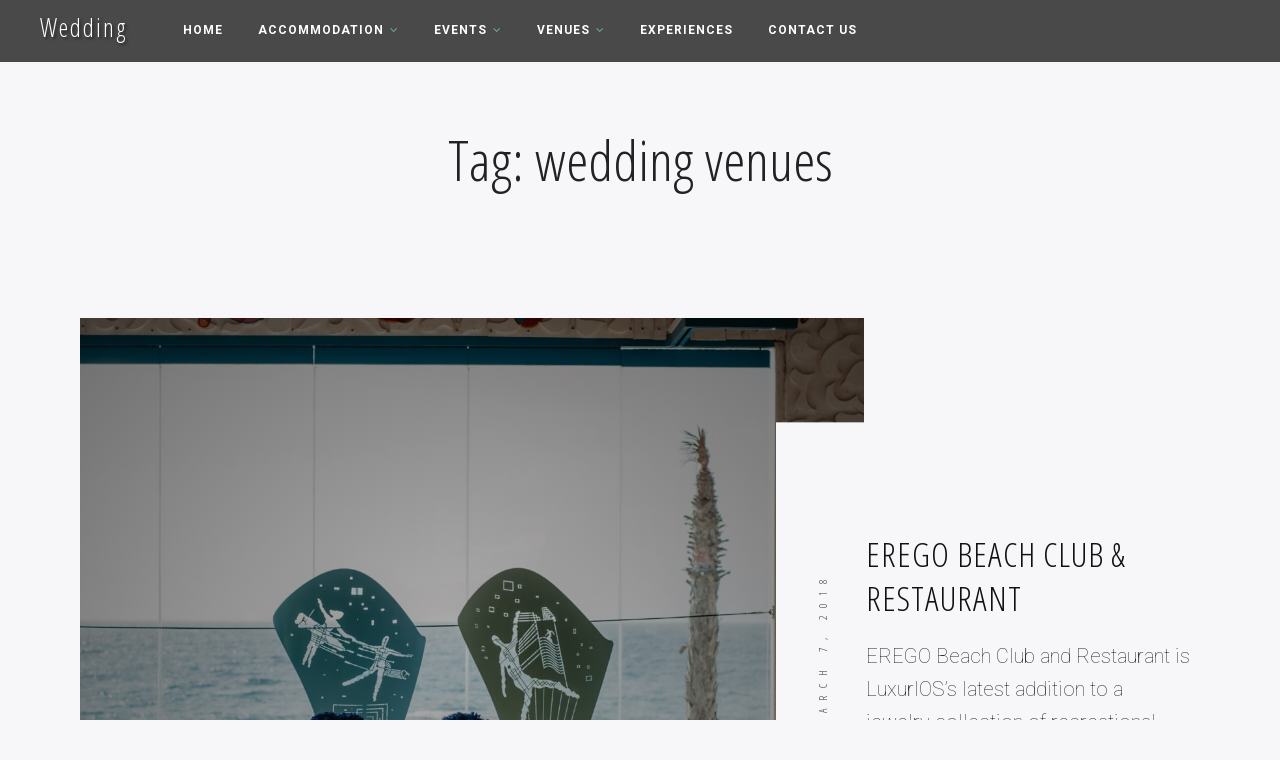

--- FILE ---
content_type: text/html; charset=UTF-8
request_url: https://www.luxurios.com/weddings/tag/wedding-venues/
body_size: 15251
content:
<!DOCTYPE html>
<html class="no-js" lang="en-US">
<head>
	<meta name="viewport" content="width=device-width, initial-scale=1.0">
	<meta charset="UTF-8" />

	
	<meta name='robots' content='index, follow, max-image-preview:large, max-snippet:-1, max-video-preview:-1' />

	<!-- This site is optimized with the Yoast SEO plugin v21.5 - https://yoast.com/wordpress/plugins/seo/ -->
	<title>wedding venues Archives - Weddings in Greece</title>
	<link rel="canonical" href="https://www.luxurios.com/weddings/tag/wedding-venues/" />
	<meta property="og:locale" content="en_US" />
	<meta property="og:type" content="article" />
	<meta property="og:title" content="wedding venues Archives - Weddings in Greece" />
	<meta property="og:url" content="https://www.luxurios.com/weddings/tag/wedding-venues/" />
	<meta property="og:site_name" content="Weddings in Greece" />
	<meta name="twitter:card" content="summary_large_image" />
	<script type="application/ld+json" class="yoast-schema-graph">{"@context":"https://schema.org","@graph":[{"@type":"CollectionPage","@id":"https://www.luxurios.com/weddings/tag/wedding-venues/","url":"https://www.luxurios.com/weddings/tag/wedding-venues/","name":"wedding venues Archives - Weddings in Greece","isPartOf":{"@id":"https://www.luxurios.com/weddings/#website"},"primaryImageOfPage":{"@id":"https://www.luxurios.com/weddings/tag/wedding-venues/#primaryimage"},"image":{"@id":"https://www.luxurios.com/weddings/tag/wedding-venues/#primaryimage"},"thumbnailUrl":"https://www.luxurios.com/weddings/wp-content/uploads/2020/05/OHK9u0dQ.jpeg","breadcrumb":{"@id":"https://www.luxurios.com/weddings/tag/wedding-venues/#breadcrumb"},"inLanguage":"en-US"},{"@type":"ImageObject","inLanguage":"en-US","@id":"https://www.luxurios.com/weddings/tag/wedding-venues/#primaryimage","url":"https://www.luxurios.com/weddings/wp-content/uploads/2020/05/OHK9u0dQ.jpeg","contentUrl":"https://www.luxurios.com/weddings/wp-content/uploads/2020/05/OHK9u0dQ.jpeg","width":4164,"height":2771},{"@type":"BreadcrumbList","@id":"https://www.luxurios.com/weddings/tag/wedding-venues/#breadcrumb","itemListElement":[{"@type":"ListItem","position":1,"name":"Home","item":"https://www.luxurios.com/weddings/"},{"@type":"ListItem","position":2,"name":"wedding venues"}]},{"@type":"WebSite","@id":"https://www.luxurios.com/weddings/#website","url":"https://www.luxurios.com/weddings/","name":"Weddings in Greece","description":"LuxurIOS Wedding Services","potentialAction":[{"@type":"SearchAction","target":{"@type":"EntryPoint","urlTemplate":"https://www.luxurios.com/weddings/?s={search_term_string}"},"query-input":"required name=search_term_string"}],"inLanguage":"en-US"}]}</script>
	<!-- / Yoast SEO plugin. -->


<link rel="alternate" type="application/rss+xml" title="Weddings in Greece &raquo; Feed" href="https://www.luxurios.com/weddings/feed/" />
<link rel="alternate" type="application/rss+xml" title="Weddings in Greece &raquo; Comments Feed" href="https://www.luxurios.com/weddings/comments/feed/" />
<link rel="alternate" type="application/rss+xml" title="Weddings in Greece &raquo; wedding venues Tag Feed" href="https://www.luxurios.com/weddings/tag/wedding-venues/feed/" />
<script type="text/javascript">
/* <![CDATA[ */
window._wpemojiSettings = {"baseUrl":"https:\/\/s.w.org\/images\/core\/emoji\/14.0.0\/72x72\/","ext":".png","svgUrl":"https:\/\/s.w.org\/images\/core\/emoji\/14.0.0\/svg\/","svgExt":".svg","source":{"concatemoji":"https:\/\/www.luxurios.com\/weddings\/wp-includes\/js\/wp-emoji-release.min.js?ver=6.4.1"}};
/*! This file is auto-generated */
!function(i,n){var o,s,e;function c(e){try{var t={supportTests:e,timestamp:(new Date).valueOf()};sessionStorage.setItem(o,JSON.stringify(t))}catch(e){}}function p(e,t,n){e.clearRect(0,0,e.canvas.width,e.canvas.height),e.fillText(t,0,0);var t=new Uint32Array(e.getImageData(0,0,e.canvas.width,e.canvas.height).data),r=(e.clearRect(0,0,e.canvas.width,e.canvas.height),e.fillText(n,0,0),new Uint32Array(e.getImageData(0,0,e.canvas.width,e.canvas.height).data));return t.every(function(e,t){return e===r[t]})}function u(e,t,n){switch(t){case"flag":return n(e,"\ud83c\udff3\ufe0f\u200d\u26a7\ufe0f","\ud83c\udff3\ufe0f\u200b\u26a7\ufe0f")?!1:!n(e,"\ud83c\uddfa\ud83c\uddf3","\ud83c\uddfa\u200b\ud83c\uddf3")&&!n(e,"\ud83c\udff4\udb40\udc67\udb40\udc62\udb40\udc65\udb40\udc6e\udb40\udc67\udb40\udc7f","\ud83c\udff4\u200b\udb40\udc67\u200b\udb40\udc62\u200b\udb40\udc65\u200b\udb40\udc6e\u200b\udb40\udc67\u200b\udb40\udc7f");case"emoji":return!n(e,"\ud83e\udef1\ud83c\udffb\u200d\ud83e\udef2\ud83c\udfff","\ud83e\udef1\ud83c\udffb\u200b\ud83e\udef2\ud83c\udfff")}return!1}function f(e,t,n){var r="undefined"!=typeof WorkerGlobalScope&&self instanceof WorkerGlobalScope?new OffscreenCanvas(300,150):i.createElement("canvas"),a=r.getContext("2d",{willReadFrequently:!0}),o=(a.textBaseline="top",a.font="600 32px Arial",{});return e.forEach(function(e){o[e]=t(a,e,n)}),o}function t(e){var t=i.createElement("script");t.src=e,t.defer=!0,i.head.appendChild(t)}"undefined"!=typeof Promise&&(o="wpEmojiSettingsSupports",s=["flag","emoji"],n.supports={everything:!0,everythingExceptFlag:!0},e=new Promise(function(e){i.addEventListener("DOMContentLoaded",e,{once:!0})}),new Promise(function(t){var n=function(){try{var e=JSON.parse(sessionStorage.getItem(o));if("object"==typeof e&&"number"==typeof e.timestamp&&(new Date).valueOf()<e.timestamp+604800&&"object"==typeof e.supportTests)return e.supportTests}catch(e){}return null}();if(!n){if("undefined"!=typeof Worker&&"undefined"!=typeof OffscreenCanvas&&"undefined"!=typeof URL&&URL.createObjectURL&&"undefined"!=typeof Blob)try{var e="postMessage("+f.toString()+"("+[JSON.stringify(s),u.toString(),p.toString()].join(",")+"));",r=new Blob([e],{type:"text/javascript"}),a=new Worker(URL.createObjectURL(r),{name:"wpTestEmojiSupports"});return void(a.onmessage=function(e){c(n=e.data),a.terminate(),t(n)})}catch(e){}c(n=f(s,u,p))}t(n)}).then(function(e){for(var t in e)n.supports[t]=e[t],n.supports.everything=n.supports.everything&&n.supports[t],"flag"!==t&&(n.supports.everythingExceptFlag=n.supports.everythingExceptFlag&&n.supports[t]);n.supports.everythingExceptFlag=n.supports.everythingExceptFlag&&!n.supports.flag,n.DOMReady=!1,n.readyCallback=function(){n.DOMReady=!0}}).then(function(){return e}).then(function(){var e;n.supports.everything||(n.readyCallback(),(e=n.source||{}).concatemoji?t(e.concatemoji):e.wpemoji&&e.twemoji&&(t(e.twemoji),t(e.wpemoji)))}))}((window,document),window._wpemojiSettings);
/* ]]> */
</script>
<style id='wp-emoji-styles-inline-css' type='text/css'>

	img.wp-smiley, img.emoji {
		display: inline !important;
		border: none !important;
		box-shadow: none !important;
		height: 1em !important;
		width: 1em !important;
		margin: 0 0.07em !important;
		vertical-align: -0.1em !important;
		background: none !important;
		padding: 0 !important;
	}
</style>
<link rel='stylesheet' id='wp-block-library-css' href='https://www.luxurios.com/weddings/wp-includes/css/dist/block-library/style.min.css?ver=6.4.1' type='text/css' media='all' />
<style id='classic-theme-styles-inline-css' type='text/css'>
/*! This file is auto-generated */
.wp-block-button__link{color:#fff;background-color:#32373c;border-radius:9999px;box-shadow:none;text-decoration:none;padding:calc(.667em + 2px) calc(1.333em + 2px);font-size:1.125em}.wp-block-file__button{background:#32373c;color:#fff;text-decoration:none}
</style>
<style id='global-styles-inline-css' type='text/css'>
body{--wp--preset--color--black: #000000;--wp--preset--color--cyan-bluish-gray: #abb8c3;--wp--preset--color--white: #ffffff;--wp--preset--color--pale-pink: #f78da7;--wp--preset--color--vivid-red: #cf2e2e;--wp--preset--color--luminous-vivid-orange: #ff6900;--wp--preset--color--luminous-vivid-amber: #fcb900;--wp--preset--color--light-green-cyan: #7bdcb5;--wp--preset--color--vivid-green-cyan: #00d084;--wp--preset--color--pale-cyan-blue: #8ed1fc;--wp--preset--color--vivid-cyan-blue: #0693e3;--wp--preset--color--vivid-purple: #9b51e0;--wp--preset--gradient--vivid-cyan-blue-to-vivid-purple: linear-gradient(135deg,rgba(6,147,227,1) 0%,rgb(155,81,224) 100%);--wp--preset--gradient--light-green-cyan-to-vivid-green-cyan: linear-gradient(135deg,rgb(122,220,180) 0%,rgb(0,208,130) 100%);--wp--preset--gradient--luminous-vivid-amber-to-luminous-vivid-orange: linear-gradient(135deg,rgba(252,185,0,1) 0%,rgba(255,105,0,1) 100%);--wp--preset--gradient--luminous-vivid-orange-to-vivid-red: linear-gradient(135deg,rgba(255,105,0,1) 0%,rgb(207,46,46) 100%);--wp--preset--gradient--very-light-gray-to-cyan-bluish-gray: linear-gradient(135deg,rgb(238,238,238) 0%,rgb(169,184,195) 100%);--wp--preset--gradient--cool-to-warm-spectrum: linear-gradient(135deg,rgb(74,234,220) 0%,rgb(151,120,209) 20%,rgb(207,42,186) 40%,rgb(238,44,130) 60%,rgb(251,105,98) 80%,rgb(254,248,76) 100%);--wp--preset--gradient--blush-light-purple: linear-gradient(135deg,rgb(255,206,236) 0%,rgb(152,150,240) 100%);--wp--preset--gradient--blush-bordeaux: linear-gradient(135deg,rgb(254,205,165) 0%,rgb(254,45,45) 50%,rgb(107,0,62) 100%);--wp--preset--gradient--luminous-dusk: linear-gradient(135deg,rgb(255,203,112) 0%,rgb(199,81,192) 50%,rgb(65,88,208) 100%);--wp--preset--gradient--pale-ocean: linear-gradient(135deg,rgb(255,245,203) 0%,rgb(182,227,212) 50%,rgb(51,167,181) 100%);--wp--preset--gradient--electric-grass: linear-gradient(135deg,rgb(202,248,128) 0%,rgb(113,206,126) 100%);--wp--preset--gradient--midnight: linear-gradient(135deg,rgb(2,3,129) 0%,rgb(40,116,252) 100%);--wp--preset--font-size--small: 13px;--wp--preset--font-size--medium: 20px;--wp--preset--font-size--large: 36px;--wp--preset--font-size--x-large: 42px;--wp--preset--spacing--20: 0.44rem;--wp--preset--spacing--30: 0.67rem;--wp--preset--spacing--40: 1rem;--wp--preset--spacing--50: 1.5rem;--wp--preset--spacing--60: 2.25rem;--wp--preset--spacing--70: 3.38rem;--wp--preset--spacing--80: 5.06rem;--wp--preset--shadow--natural: 6px 6px 9px rgba(0, 0, 0, 0.2);--wp--preset--shadow--deep: 12px 12px 50px rgba(0, 0, 0, 0.4);--wp--preset--shadow--sharp: 6px 6px 0px rgba(0, 0, 0, 0.2);--wp--preset--shadow--outlined: 6px 6px 0px -3px rgba(255, 255, 255, 1), 6px 6px rgba(0, 0, 0, 1);--wp--preset--shadow--crisp: 6px 6px 0px rgba(0, 0, 0, 1);}:where(.is-layout-flex){gap: 0.5em;}:where(.is-layout-grid){gap: 0.5em;}body .is-layout-flow > .alignleft{float: left;margin-inline-start: 0;margin-inline-end: 2em;}body .is-layout-flow > .alignright{float: right;margin-inline-start: 2em;margin-inline-end: 0;}body .is-layout-flow > .aligncenter{margin-left: auto !important;margin-right: auto !important;}body .is-layout-constrained > .alignleft{float: left;margin-inline-start: 0;margin-inline-end: 2em;}body .is-layout-constrained > .alignright{float: right;margin-inline-start: 2em;margin-inline-end: 0;}body .is-layout-constrained > .aligncenter{margin-left: auto !important;margin-right: auto !important;}body .is-layout-constrained > :where(:not(.alignleft):not(.alignright):not(.alignfull)){max-width: var(--wp--style--global--content-size);margin-left: auto !important;margin-right: auto !important;}body .is-layout-constrained > .alignwide{max-width: var(--wp--style--global--wide-size);}body .is-layout-flex{display: flex;}body .is-layout-flex{flex-wrap: wrap;align-items: center;}body .is-layout-flex > *{margin: 0;}body .is-layout-grid{display: grid;}body .is-layout-grid > *{margin: 0;}:where(.wp-block-columns.is-layout-flex){gap: 2em;}:where(.wp-block-columns.is-layout-grid){gap: 2em;}:where(.wp-block-post-template.is-layout-flex){gap: 1.25em;}:where(.wp-block-post-template.is-layout-grid){gap: 1.25em;}.has-black-color{color: var(--wp--preset--color--black) !important;}.has-cyan-bluish-gray-color{color: var(--wp--preset--color--cyan-bluish-gray) !important;}.has-white-color{color: var(--wp--preset--color--white) !important;}.has-pale-pink-color{color: var(--wp--preset--color--pale-pink) !important;}.has-vivid-red-color{color: var(--wp--preset--color--vivid-red) !important;}.has-luminous-vivid-orange-color{color: var(--wp--preset--color--luminous-vivid-orange) !important;}.has-luminous-vivid-amber-color{color: var(--wp--preset--color--luminous-vivid-amber) !important;}.has-light-green-cyan-color{color: var(--wp--preset--color--light-green-cyan) !important;}.has-vivid-green-cyan-color{color: var(--wp--preset--color--vivid-green-cyan) !important;}.has-pale-cyan-blue-color{color: var(--wp--preset--color--pale-cyan-blue) !important;}.has-vivid-cyan-blue-color{color: var(--wp--preset--color--vivid-cyan-blue) !important;}.has-vivid-purple-color{color: var(--wp--preset--color--vivid-purple) !important;}.has-black-background-color{background-color: var(--wp--preset--color--black) !important;}.has-cyan-bluish-gray-background-color{background-color: var(--wp--preset--color--cyan-bluish-gray) !important;}.has-white-background-color{background-color: var(--wp--preset--color--white) !important;}.has-pale-pink-background-color{background-color: var(--wp--preset--color--pale-pink) !important;}.has-vivid-red-background-color{background-color: var(--wp--preset--color--vivid-red) !important;}.has-luminous-vivid-orange-background-color{background-color: var(--wp--preset--color--luminous-vivid-orange) !important;}.has-luminous-vivid-amber-background-color{background-color: var(--wp--preset--color--luminous-vivid-amber) !important;}.has-light-green-cyan-background-color{background-color: var(--wp--preset--color--light-green-cyan) !important;}.has-vivid-green-cyan-background-color{background-color: var(--wp--preset--color--vivid-green-cyan) !important;}.has-pale-cyan-blue-background-color{background-color: var(--wp--preset--color--pale-cyan-blue) !important;}.has-vivid-cyan-blue-background-color{background-color: var(--wp--preset--color--vivid-cyan-blue) !important;}.has-vivid-purple-background-color{background-color: var(--wp--preset--color--vivid-purple) !important;}.has-black-border-color{border-color: var(--wp--preset--color--black) !important;}.has-cyan-bluish-gray-border-color{border-color: var(--wp--preset--color--cyan-bluish-gray) !important;}.has-white-border-color{border-color: var(--wp--preset--color--white) !important;}.has-pale-pink-border-color{border-color: var(--wp--preset--color--pale-pink) !important;}.has-vivid-red-border-color{border-color: var(--wp--preset--color--vivid-red) !important;}.has-luminous-vivid-orange-border-color{border-color: var(--wp--preset--color--luminous-vivid-orange) !important;}.has-luminous-vivid-amber-border-color{border-color: var(--wp--preset--color--luminous-vivid-amber) !important;}.has-light-green-cyan-border-color{border-color: var(--wp--preset--color--light-green-cyan) !important;}.has-vivid-green-cyan-border-color{border-color: var(--wp--preset--color--vivid-green-cyan) !important;}.has-pale-cyan-blue-border-color{border-color: var(--wp--preset--color--pale-cyan-blue) !important;}.has-vivid-cyan-blue-border-color{border-color: var(--wp--preset--color--vivid-cyan-blue) !important;}.has-vivid-purple-border-color{border-color: var(--wp--preset--color--vivid-purple) !important;}.has-vivid-cyan-blue-to-vivid-purple-gradient-background{background: var(--wp--preset--gradient--vivid-cyan-blue-to-vivid-purple) !important;}.has-light-green-cyan-to-vivid-green-cyan-gradient-background{background: var(--wp--preset--gradient--light-green-cyan-to-vivid-green-cyan) !important;}.has-luminous-vivid-amber-to-luminous-vivid-orange-gradient-background{background: var(--wp--preset--gradient--luminous-vivid-amber-to-luminous-vivid-orange) !important;}.has-luminous-vivid-orange-to-vivid-red-gradient-background{background: var(--wp--preset--gradient--luminous-vivid-orange-to-vivid-red) !important;}.has-very-light-gray-to-cyan-bluish-gray-gradient-background{background: var(--wp--preset--gradient--very-light-gray-to-cyan-bluish-gray) !important;}.has-cool-to-warm-spectrum-gradient-background{background: var(--wp--preset--gradient--cool-to-warm-spectrum) !important;}.has-blush-light-purple-gradient-background{background: var(--wp--preset--gradient--blush-light-purple) !important;}.has-blush-bordeaux-gradient-background{background: var(--wp--preset--gradient--blush-bordeaux) !important;}.has-luminous-dusk-gradient-background{background: var(--wp--preset--gradient--luminous-dusk) !important;}.has-pale-ocean-gradient-background{background: var(--wp--preset--gradient--pale-ocean) !important;}.has-electric-grass-gradient-background{background: var(--wp--preset--gradient--electric-grass) !important;}.has-midnight-gradient-background{background: var(--wp--preset--gradient--midnight) !important;}.has-small-font-size{font-size: var(--wp--preset--font-size--small) !important;}.has-medium-font-size{font-size: var(--wp--preset--font-size--medium) !important;}.has-large-font-size{font-size: var(--wp--preset--font-size--large) !important;}.has-x-large-font-size{font-size: var(--wp--preset--font-size--x-large) !important;}
.wp-block-navigation a:where(:not(.wp-element-button)){color: inherit;}
:where(.wp-block-post-template.is-layout-flex){gap: 1.25em;}:where(.wp-block-post-template.is-layout-grid){gap: 1.25em;}
:where(.wp-block-columns.is-layout-flex){gap: 2em;}:where(.wp-block-columns.is-layout-grid){gap: 2em;}
.wp-block-pullquote{font-size: 1.5em;line-height: 1.6;}
</style>
<link rel='stylesheet' id='contact-form-7-css' href='https://www.luxurios.com/weddings/wp-content/plugins/contact-form-7/includes/css/styles.css?ver=5.8.2' type='text/css' media='all' />
<link rel='stylesheet' id='acf-fonticonpicker-icons-css' href='https://www.luxurios.com/weddings/wp-content/themes/vivian/inc/includes/acf-fonticonpicker/icons/acf-fonticonpicker-icons.css?ver=6.4.1' type='text/css' media='all' />
<link rel='stylesheet' id='font-awesome-css' href='https://www.luxurios.com/weddings/wp-content/plugins/unyson/framework/static/libs/font-awesome/css/font-awesome.min.css?ver=2.7.28' type='text/css' media='all' />
<link rel='stylesheet' id='swiper-css' href='https://www.luxurios.com/weddings/wp-content/themes/vivian/assets/css/swiper.min.css?ver=1.0' type='text/css' media='all' />
<link rel='stylesheet' id='et-line-css' href='https://www.luxurios.com/weddings/wp-content/themes/vivian/assets/css/et-line.css?ver=1.0' type='text/css' media='all' />
<link rel='stylesheet' id='ytplayer-css' href='https://www.luxurios.com/weddings/wp-content/themes/vivian/assets/css/jquery.mb.YTPlayer.min.css?ver=1.0' type='text/css' media='all' />
<link rel='stylesheet' id='simple-lightbox-css' href='https://www.luxurios.com/weddings/wp-content/themes/vivian/assets/css/simpleLightbox.min.css?ver=1.0' type='text/css' media='all' />
<link rel='stylesheet' id='perfect-scrollbar-css' href='https://www.luxurios.com/weddings/wp-content/themes/vivian/assets/css/perfect-scrollbar.custom.css?ver=1.0' type='text/css' media='all' />
<link rel='stylesheet' id='vivian_master-css-css' href='https://www.luxurios.com/weddings/wp-content/themes/vivian/assets/css/master.css?ver=1.0' type='text/css' media='all' />
<link rel='stylesheet' id='vivian_custom-css-css' href='https://www.luxurios.com/weddings/wp-content/themes/vivian/assets/css/custom.css?ver=1.0' type='text/css' media='all' />
<style id='vivian_custom-css-inline-css' type='text/css'>

	/* Typography */
	body {
		font-family: Roboto;
font-weight: 100;
	}

	h1,
	h2,
	h3,
	h4,
	h5,
	h6,
	.fw-table .heading-row,
	.fw-package .fw-heading-row,
	.font-heading {
		font-family: Open Sans Condensed;
font-weight: 300;
;
	}

	.font-subheading {
		font-family: Open Sans Condensed;
font-weight: 300;
;
	}


	/* Main Color */
	a, a:focus {
		color: #74b49b;
	}
	a.link-border {
		border-bottom: 2px solid #74b49b; 
	}
	::-moz-selection {
		background: #74b49b;
	}
	::selection {
		background: #74b49b;
	}
	blockquote {
		border-color: #74b49b;
	}
	blockquote .open-quote {
		color: #74b49b; 
	}
	table td, table th {
		border-left: 1px solid #74b49b; 
	}
	table tr {
		border: 1px solid #74b49b; 
	}
	.SearchForm input:focus {
		border-bottom-color: #74b49b; 
	}
	.field-text:hover label, .field-textarea:hover label {
		color: #74b49b; 
	}
	.field-text input:focus, .field-text textarea:focus, .field-textarea input:focus, .field-textarea textarea:focus {
		border-bottom-color: #74b49b; 
	}
	#ssd-nav-icon span {
		background-color: #74b49b;
	}
	.main-navigation-menu-horizontal a:hover {
		color: #74b49b; 
	}
	.main-navigation-menu-horizontal .current-menu-item > a {
		background-color: #74b49b; 
	}
	.main-navigation-menu-horizontal .sub-menu .current-menu-item > a {
		background-color: #74b49b; 
	}
	.main-navigation-menu-horizontal .menu-item-has-children > a > i {
		color: #74b49b;
	}
	.navigation-social-wrapper a:first-child:before {
		background-color: #74b49b; 
	}
	.slicknav_nav a:hover {
		background: #74b49b;
	}
	@media only screen and (max-width: 1199px) {
		.NavigationSocial .navigation-social-wrapper a:last-child:before {
			background-color: #74b49b; 
		} 
	}
	.SinglePostHeader .single-post-meta-categories a {
		border-bottom: 1px solid #74b49b;
		color: #74b49b; 
	}
	.SinglePostFooter .single-post-footer-share a {
		color: #74b49b; 
	}
	.Excerpt.sticky .excerpt-content-wrapper:before {
		background-color: #74b49b;
	}
	.BlogVertical .BlogLoadMore .btn-svg, .BlogGrid .BlogLoadMore .btn-svg {
		color: #74b49b; 
	}
	.BlogVertical .BlogLoadMore .btn-svg rect, .BlogGrid .BlogLoadMore .btn-svg rect {
		stroke: #74b49b; 
	}
	.BlogVertical .BlogLoadMore .btn-svg:hover, .BlogGrid .BlogLoadMore .btn-svg:hover {
		color: #74b49b; 
	}
	.AdjacentPost .adjacent-post-meta .adjacent-post-text:after {
		background-color: #74b49b; 
	}
	.comment-content .comment-header .comment-meta a:hover, .comment-content .comment-header .comment-meta a:active {
		color: #74b49b; 
	}
	.CommentsArea .comment-reply-title small a {
		border-bottom: 1px solid #74b49b; 
	}
	.btn:hover, .btn:active, .btn:active:focus {
		background: #74b49b;
		border: 3px solid #74b49b; 
	}
	.btn.btn-color, .btn.btn-color:focus, button[type='submit'], button[type='submit']:focus, input[type='submit'], input[type='submit']:focus {
		background: #74b49b;
		border: 3px solid #74b49b; 
	}
	.btn.btn-color:hover, .btn.btn-color:active, .btn.btn-color:active:focus, button[type='submit']:hover, button[type='submit']:active, button[type='submit']:active:focus, input[type='submit']:hover, input[type='submit']:active, input[type='submit']:active:focus {
	  	border: 3px solid #74b49b;
	}
	.btn.btn-border, .btn.btn-border:focus {
		border: 3px solid#74b49b;
	}

	.btn.btn-border:hover, .btn.btn-border:active, .btn.btn-border:active:focus {
		background: #74b49b;
		border: 3px solid #74b49b;
	}
	.btn.btn-solid:hover {
		background: #74b49b;
	}
	.fw-accordion .fw-accordion-title:hover {
		border-color: #74b49b; 
	}
	.fw-accordion .fw-accordion-title:before {
		color: #74b49b;
		border: 4px solid #74b49b;
	}
	.fw-accordion .fw-accordion-title.ui-state-active {
		border-color: #74b49b; 
	}
	.fw-tabs-container .fw-tabs ul li .tabs-icon-selected {
		color: #74b49b;
	}
	.fw-tabs-container .fw-tabs ul li.ui-state-active a:after {
		background-color: #74b49b; 
	}
	.special-subtitle-center:before {
		background-color: #74b49b; 
	}
	.special-subtitle-left:after {
		background-color: #74b49b; 
	}
	.special-subtitle-right:after {
		background-color: #74b49b; 
	}
	.highlight {
		background-color: #74b49b;
	}
	.heading-big:first-letter, .heading-big .block-revealer__content:first-letter {
		color: #74b49b;
		border: 1px solid #74b49b; 
	}
	.overlay-color {
		background-color: #74b49b; 
	}
	.is-block-hover {
		color: #74b49b;
	}
	.is-block-hover:hover {
		color: #74b49b; 
	}
	.is-block-hover::after {
		background: #74b49b;
	}
	.swiper-pagination.swiper-pagination-fraction .swiper-pagination-current {
		color: #74b49b; 
	}
	.swiper-pagination-progress .swiper-pagination-progressbar {
		background: #74b49b; 
	}
	.FullscreenSlider .fullscreen-slider-image-info-wrapper .image-info h5:after {
		background-color: #74b49b; 
	}
	.FullscreenSlider.swiper-container-vertical .swiper-slide:not(.swiper-slide-gallery):before {
		border-left: 2px dashed #74b49b;
	}
	.FullscreenSlider.swiper-container-vertical .content-left .special-title:after, .FullscreenSlider.swiper-container-vertical .content-right .special-title:after {
		background-color: #74b49b;
	}
	.SlidingContent .is-swiper-sliding-content-text .swiper-slide {
		box-shadow: inset 0 0 0 30px #74b49b; 
	}
	.sliding-content-mobile-image-title {
		background-color: #74b49b;
	}
	.vertical-shift-mobile-section-image .vertical-shift-mobile-section-text h5 {
		border-bottom: 2px solid #74b49b; 
	}
	.vertical-shift-gallery-image-text h5:before {
		background-color: #74b49b; 
	}
	.IconText i {
		color: #74b49b;
	}
	.widget > ul li a:before {
		color: #74b49b;
	}
	.widget .widget-title {
		border-bottom: 4px solid #74b49b;
	}
	#wp-calendar #today {
		color: #74b49b; 
	}
	.widget_tag_cloud .tagcloud a:hover {
		background-color: #74b49b;
	}
	.about-me-widget-footer a:after {
		background-color: #74b49b;
	}
	.about-me-widget-footer a:hover {
		color: #74b49b; 
	}
	.widget_popular_posts .popular-posts-meta-extra {
		color: #74b49b; 
	}


	/* Secondary Color */
	a:hover, a:active {
		color: #3d7f66;
	}
	hr {
		border-color: #3d7f66; 
	}
	.is-nav-overlay .menu-item-has-children > a > i {
		color: #3d7f66; 
	}
	.fw-accordion .fw-accordion-title {
		border-bottom: 1px solid #3d7f66; 
	}
	.overlay-color-2 {
		background-color: #3d7f66; 
	}
	.widget > ul li a:hover:before {
		color: #3d7f66; 
	}
	.tweet-time {
		color: #3d7f66; 
	}


	/* Custom CSS */

	#post-133 .swiper-slide:before {
margin-left: -7px;
}
</style>
<script type="text/javascript" src="https://www.luxurios.com/weddings/wp-includes/js/jquery/jquery.min.js?ver=3.7.1" id="jquery-core-js"></script>
<script type="text/javascript" src="https://www.luxurios.com/weddings/wp-includes/js/jquery/jquery-migrate.min.js?ver=3.4.1" id="jquery-migrate-js"></script>
<script type="text/javascript" src="https://www.luxurios.com/weddings/wp-content/themes/vivian/assets/js/modernizr.js?ver=1.0" id="modernizr-js"></script>
<link rel="https://api.w.org/" href="https://www.luxurios.com/weddings/wp-json/" /><link rel="alternate" type="application/json" href="https://www.luxurios.com/weddings/wp-json/wp/v2/tags/23" /><link rel="EditURI" type="application/rsd+xml" title="RSD" href="https://www.luxurios.com/weddings/xmlrpc.php?rsd" />
<meta name="generator" content="WordPress 6.4.1" />
<style type = 'text/css' id='meidanis_style'>.new-youtube-player {position: relative;height: 100%;padding-bottom: 56.25%;width: 100%;top: 0;left: 0;overflow: hidden;background: #000;z-index: 99;}.new-youtube-player iframe {position: absolute;top: 0;left: 0;width: 100%;height: 100%;z-index: 100;background: transparent;}.new-youtube-player img {bottom: 0;display: block;left: 0;margin: auto;/*max-width: 100%;*//*width: 100%;*/min-height: 100%;min-width: 100%;position: absolute;right: 0;top: 0;border: none;height: auto;cursor: pointer;-webkit-transition: .4s all;-moz-transition: .4s all;transition: .4s all;}.new-youtube-player img:hover {-webkit-filter: brightness(75%);}.new-youtube-player .play {height: 72px;width: 72px;left: 50%;top: 50%;margin-left: -36px;margin-top: -36px;position: absolute;background: url("//i.imgur.com/TxzC70f.png") no-repeat;cursor: pointer;}.special-subtitle-center:before{top:100% !important;}</style><style>
	.single-post-meta-date,.SinglePostHeader .single-post-meta-categories:after{
		display:none;
	}
	.bg-tooltip,.special-subtitle-center .block-revealer__content{
		background-color:rgba(60,59,59,0);
		padding-left:10px;
		font-weight: 900;
		font-size: 20px;
	}
	.hor-nav img{
		width:80%;
	}
	.hor-nav{
		position:fixed;
		top:50%;
		z-index:9;
		transform:translateY(-50%);
	}
	.hor-nav[href="#prev"]{
		left:15px;
	}
	.hor-nav[href="#next"]{
		right:15px;
	}
	.table-container{
		width:100%;
		overflow-x:auto;
	}
	.more-bottom {
		position: relative;
		-webkit-transition: all 0.5s ease;
		-moz-transition: all 0.5s ease;
		-o-transition: all 0.5s ease;
		transition: all 0.5s ease;
		overflow: hidden;
	}
	.more-bottom:after {
		background: -webkit-gradient(linear,left top,left bottom,from(transparent),to(#fff));
		background: linear-gradient(180deg,transparent 0,#fff);
		height: 60%;
		width: 100%;
		bottom: 0;
		content: "";
		display: block;
		position: absolute;
		z-index: 999;
	}
	.more-bottom-btn {
		position: absolute;
		left: 50%;
		bottom: 15px;
		transform: translateX(-50%);
		z-index: 9999;
	}
	.wiper-wrapper{
		-webkit-transition:all .5s ease;	
		-moz-transition:all .5s ease;
		-o-transition:all .5s ease;
		transition:all .5s ease;
	}
</style>
<script>
	window.addEventListener('load',function(){
		var arr1 = document.querySelector('.hor-nav[href="#next"]');
		var arr2 = document.querySelector('.hor-nav[href="#prev"]');
		if(arr1){
			var w = document.querySelector('.swiper-container-horizontal .swiper-wrapper article').clientWidth;
			var element = document.querySelector('.swiper-container-horizontal .swiper-wrapper');
			var tw = element.querySelectorAll('article').length * w;
			
			arr1.addEventListener('click',function(){
				var a = element.style.transform;
				if(a == ''){
					a = 0;
				}
				else{
					a = a.split('(')[1].split('px')[0];
				}
				a = parseFloat(a) - w;
				if(Math.abs(a)+w < tw){
					element.setAttribute("style",'transform:translate3d(' + a + 'px, 0px, 0px);');
				}
			},false);
			arr2.addEventListener('click',function(){
				var a = element.style.transform;
				if(a == ''){
					a = 0;
				}
				else{
					a = a.split('(')[1].split('px')[0];
				}
				a = parseFloat(a) + w;
				if( a <= 0){
					element.setAttribute("style",'transform:translate3d(' + a + 'px, 0px, 0px);');
				}
			},false);
		}	
	},false);
	
</script>
<style>
	.listings li{
		list-style:none;
	}
	.listings .room-content{
		padding:15px;
		margin-top:15px;
	}
	a.toggle-room .badge{
		background-color:#3d7aa5;
		margin:10px;
	}
	.intro{
		font-size: 17px;
		line-height: 1.56em;
		font-style: italic;
		margin: 35px 0;
	}
	.accommodation-template .gallery{
		margin-left:0!important;
	}
	a.toggle-room:after{
		display: block;
		content: "+";
		position: absolute;
		right: 5px;
		top: 50%;
		transform: translateY(-50%);
	}
	.listings .actions{
		margin:20px 0;
	}
	a.toggle-room[aria-expanded="true"]:after{
		content:"-"!important;
	}
	a.toggle-room{
		line-height:32px;
		font-weight:500;
		position:relative;
		display: block;
		padding:25px 20px 15px 5px;
		font-size: 25px;
		border-bottom: solid 1px #74b49b;
		color: #222222;
		margin:20px 0;
	}
	ul.listings{
		padding-left:0;
	}
	.listings .capacity span{
		display: block;
		margin-bottom: 5px;
		font-weight: 300;
		font-size: 15px;
		padding: 0;
		line-height: 23px;
	}
</style>	<!-- Global site tag (gtag.js) - Google Analytics -->
	<script async src="https://www.googletagmanager.com/gtag/js?id=UA-114745012-1"></script>
	<script>
	  window.dataLayer = window.dataLayer || [];
	  function gtag(){dataLayer.push(arguments);}
	  gtag('js', new Date());

	  gtag('config', 'UA-114745012-1');
	</script>

		<!-- Global site tag (gtag.js) - Google Ads: 455037924 -->
	<script async src="https://www.googletagmanager.com/gtag/js?id=AW-455037924"></script>
	<script>
	  window.dataLayer = window.dataLayer || [];
	  function gtag(){dataLayer.push(arguments);}
	  gtag('js', new Date());

	  gtag('config', 'AW-455037924');
	</script>

	<link href='//fonts.googleapis.com/css?family=Roboto:100,100italic,300,300italic,regular,italic,500,500italic,700,700italic,900,900italic%7COpen+Sans+Condensed:300,300italic,700' rel='stylesheet' type='text/css'><style type="text/css">.recentcomments a{display:inline !important;padding:0 !important;margin:0 !important;}</style><link rel="icon" href="https://www.luxurios.com/weddings/wp-content/uploads/2017/03/cropped-favicon-50x50.jpg" sizes="32x32" />
<link rel="icon" href="https://www.luxurios.com/weddings/wp-content/uploads/2017/03/cropped-favicon-300x300.jpg" sizes="192x192" />
<link rel="apple-touch-icon" href="https://www.luxurios.com/weddings/wp-content/uploads/2017/03/cropped-favicon-300x300.jpg" />
<meta name="msapplication-TileImage" content="https://www.luxurios.com/weddings/wp-content/uploads/2017/03/cropped-favicon-300x300.jpg" />
		<style type="text/css" id="wp-custom-css">
			.field-select span,.field-select select{
	width:100%;
	color:#000;
}
.field-select label{
    -webkit-transition: .3s;
    transition: .3s;
    font-weight: 700;
    text-transform: uppercase;
    letter-spacing: 0.1em;
    margin: 0;
		position: relative;
    font-size: 12px;
    margin-bottom: 15px;
    text-align: center;
		display:block;
}
@media only screen and (max-width:767px){
	.square-block-item .square-block-content{
		width:94%!important;
	}
}		</style>
		</head>
<body class="archive tag tag-wedding-venues tag-23">
	
				<div class="Preloader">
			<div class="sk-folding-cube">
			  <div class="sk-cube1 sk-cube"></div>
			  <div class="sk-cube2 sk-cube"></div>
			  <div class="sk-cube4 sk-cube"></div>
			  <div class="sk-cube3 sk-cube"></div>
			</div>
		</div>
		
		
		
		<div class="main-navigation-container main-navigation-container-horizontal is-nav-sticky is-slicknav">

			<div class="main-navigation-container-inner">

				
				<div class="main-navigation-logo is-slicknav-logo">
					<a href="https://www.luxurios.com/weddings/">
													<h1>Wedding</h1>
											</a>
				</div>

				
								<nav id="main-navigation-menu" class="main-navigation-menu main-navigation-menu-horizontal">
				<ul id="menu-menu-1" class="is-slicknav-navigation"><li id="menu-item-246" class="menu-item menu-item-type-post_type menu-item-object-page menu-item-home menu-item-246"><a href="https://www.luxurios.com/weddings/" class="is-block-hover"><span data-letters="Home">Home</span></a></li>
<li id="menu-item-315" class="menu-item menu-item-type-post_type menu-item-object-page menu-item-has-children menu-item-315"><a href="https://www.luxurios.com/weddings/wedding-accommodation/" class="is-block-hover"><span data-letters="Accommodation">Accommodation</span><i class="fa fa-angle-down"></i></a>
<ul class="sub-menu">
	<li id="menu-item-1678" class="menu-item menu-item-type-post_type menu-item-object-page menu-item-1678"><a href="https://www.luxurios.com/weddings/wedding-guests-accommodation-agalia-luxury-suites/" class="is-block-hover"><span data-letters="Agalia Luxury Suites">Agalia Luxury Suites</span></a></li>
	<li id="menu-item-1679" class="menu-item menu-item-type-post_type menu-item-object-page menu-item-1679"><a href="https://www.luxurios.com/weddings/wedding-guests-accommodation-calilo/" class="is-block-hover"><span data-letters="Calilo">Calilo</span></a></li>
</ul>
</li>
<li id="menu-item-1609" class="menu-item menu-item-type-custom menu-item-object-custom menu-item-has-children menu-item-1609"><a href="#" class="is-block-hover"><span data-letters="Events">Events</span><i class="fa fa-angle-down"></i></a>
<ul class="sub-menu">
	<li id="menu-item-247" class="menu-item menu-item-type-post_type menu-item-object-page menu-item-247"><a href="https://www.luxurios.com/weddings/wedding-ceremony-ios-island/" class="is-block-hover"><span data-letters="Wedding Ceremony">Wedding Ceremony</span></a></li>
	<li id="menu-item-251" class="menu-item menu-item-type-post_type menu-item-object-page menu-item-251"><a href="https://www.luxurios.com/weddings/honeymoon/" class="is-block-hover"><span data-letters="Honeymoon">Honeymoon</span></a></li>
	<li id="menu-item-1614" class="menu-item menu-item-type-post_type menu-item-object-page menu-item-1614"><a href="https://www.luxurios.com/weddings/bachelorette/" class="is-block-hover"><span data-letters="Other Events">Other Events</span></a></li>
</ul>
</li>
<li id="menu-item-1607" class="menu-item menu-item-type-custom menu-item-object-custom menu-item-has-children menu-item-1607"><a href="#" class="is-block-hover"><span data-letters="Venues">Venues</span><i class="fa fa-angle-down"></i></a>
<ul class="sub-menu">
	<li id="menu-item-254" class="menu-item menu-item-type-post_type menu-item-object-page menu-item-254"><a href="https://www.luxurios.com/weddings/blog/" class="is-block-hover"><span data-letters="All Venues">All Venues</span></a></li>
	<li id="menu-item-1167" class="menu-item menu-item-type-custom menu-item-object-custom menu-item-1167"><a target="_blank" href="/map" class="is-block-hover"><span data-letters="Venues Map">Venues Map</span></a></li>
	<li id="menu-item-1608" class="menu-item menu-item-type-post_type menu-item-object-page menu-item-1608"><a href="https://www.luxurios.com/weddings/venue-information/" class="is-block-hover"><span data-letters="Venue Information">Venue Information</span></a></li>
	<li id="menu-item-1691" class="menu-item menu-item-type-post_type menu-item-object-page menu-item-1691"><a href="https://www.luxurios.com/weddings/ceremony-venues/" class="is-block-hover"><span data-letters="Religious Ceremony Venues">Religious Ceremony Venues</span></a></li>
</ul>
</li>
<li id="menu-item-1631" class="menu-item menu-item-type-post_type menu-item-object-page menu-item-1631"><a href="https://www.luxurios.com/weddings/wedding-experiences/" class="is-block-hover"><span data-letters="Experiences">Experiences</span></a></li>
<li id="menu-item-248" class="menu-item menu-item-type-post_type menu-item-object-page menu-item-248"><a href="https://www.luxurios.com/weddings/contact-us/" class="is-block-hover"><span data-letters="Contact Us">Contact Us</span></a></li>
</ul>				</nav>
				
								
			</div>
		</div>


	
	<div class="is-nav-offset"></div>

		
	
<div class="ContentTitle text-center">
	<div class="container">
		<div class="row">
			<div class="col-sm-12 mt-120">
				<h1 class="mb-40 is-block-reveal">Tag: <span>wedding venues</span></h1>
			</div><!-- end col-sm-12 -->
		</div><!-- end row -->
	</div>	<!-- end container -->
</div> <!-- end ContentTitle -->

<div>

	<div class="BlogVertical container mb-80">
		<div class="row">
			<div class="col-sm-12 mb-60 is-blog-ajax-content">
		
		
				
								<article class="Excerpt ExcerptVertical mb-60  post-425 post type-post status-publish format-standard has-post-thumbnail hentry category-wedding-venues tag-wedding-venues" id="post-425">

										<a href="https://www.luxurios.com/weddings/wedding-venues/erego-beach-club-restaurant/">
						<div class="excerpt-image">
							<div class="bg-image" data-bg-image="https://www.luxurios.com/weddings/wp-content/uploads/2020/05/OHK9u0dQ-2000x1100.jpeg"></div>
							<div class="overlay-dark"></div>
						</div>
					</a>
					<div class="excerpt-content-wrapper is-floating section-dark">
											<div class="SpecialHeading">
							<a href="https://www.luxurios.com/weddings/wedding-venues/erego-beach-club-restaurant/"><h2 class="special-title is-block-reveal">Erego Beach Club &#038; Restaurant</h2></a>
							<p class="special-subtitle font-subheading is-block-reveal">March 7, 2018</p>
						</div>
						<div class="excerpt-content is-block-reveal">
							<p>EREGO Beach Club and Restaurant is LuxurIOS’s latest addition to a jewelry collection of recreational lounges and chic restaurants.</p>
						</div>
					</div> <!-- end excerpt-content-wrapper -->

				</article>

			
				
								<article class="Excerpt ExcerptVertical mb-60  post-377 post type-post status-publish format-standard has-post-thumbnail hentry category-wedding-venues tag-wedding-venues" id="post-377">

										<a href="https://www.luxurios.com/weddings/wedding-venues/pathos-lounge-bar-restaurant/">
						<div class="excerpt-image">
							<div class="bg-image" data-bg-image="https://www.luxurios.com/weddings/wp-content/uploads/2018/03/weddings-ios-02-1920x1100.jpg"></div>
							<div class="overlay-dark"></div>
						</div>
					</a>
					<div class="excerpt-content-wrapper is-floating section-dark">
											<div class="SpecialHeading">
							<a href="https://www.luxurios.com/weddings/wedding-venues/pathos-lounge-bar-restaurant/"><h2 class="special-title is-block-reveal">Pathos Sunset Lounge Bar and Restaurant</h2></a>
							<p class="special-subtitle font-subheading is-block-reveal">March 7, 2018</p>
						</div>
						<div class="excerpt-content is-block-reveal">
							<p>Rightfully regarded as one of the most exceptional lounge bars in all of the Cyclades.</p>
						</div>
					</div> <!-- end excerpt-content-wrapper -->

				</article>

			
				
								<article class="Excerpt ExcerptVertical mb-60  post-439 post type-post status-publish format-standard has-post-thumbnail hentry category-wedding-venues tag-wedding-venues" id="post-439">

										<a href="https://www.luxurios.com/weddings/wedding-venues/agalia-luxury-suites/">
						<div class="excerpt-image">
							<div class="bg-image" data-bg-image="https://www.luxurios.com/weddings/wp-content/uploads/2018/03/agalia-luxury-suites-wedding-venue-1920x1100.jpg"></div>
							<div class="overlay-dark"></div>
						</div>
					</a>
					<div class="excerpt-content-wrapper is-floating section-dark">
											<div class="SpecialHeading">
							<a href="https://www.luxurios.com/weddings/wedding-venues/agalia-luxury-suites/"><h2 class="special-title is-block-reveal">Agalia Luxury Suites</h2></a>
							<p class="special-subtitle font-subheading is-block-reveal">March 7, 2018</p>
						</div>
						<div class="excerpt-content is-block-reveal">
							<p>An all day authentic culinary journey in the magical beauty of the Cyclades offered with warm Greek spirit and embracing hospitality. </p>
						</div>
					</div> <!-- end excerpt-content-wrapper -->

				</article>

			
				
								<article class="Excerpt ExcerptVertical mb-60  post-369 post type-post status-publish format-standard has-post-thumbnail hentry category-wedding-venues tag-wedding-venues" id="post-369">

										<a href="https://www.luxurios.com/weddings/wedding-venues/free-beach-bar-2/">
						<div class="excerpt-image">
							<div class="bg-image" data-bg-image="https://www.luxurios.com/weddings/wp-content/uploads/2018/03/Free17.jpg"></div>
							<div class="overlay-dark"></div>
						</div>
					</a>
					<div class="excerpt-content-wrapper is-floating section-dark">
											<div class="SpecialHeading">
							<a href="https://www.luxurios.com/weddings/wedding-venues/free-beach-bar-2/"><h2 class="special-title is-block-reveal">Free Beach Bar</h2></a>
							<p class="special-subtitle font-subheading is-block-reveal">March 7, 2018</p>
						</div>
						<div class="excerpt-content is-block-reveal">
							<p>The LuxurIOS Island Experience reaches all the way to Mylopotas beach, with the most favorite Lounge Beach Bar and Restaurant in Ios Island. </p>
						</div>
					</div> <!-- end excerpt-content-wrapper -->

				</article>

			
			
			</div> <!-- end $excerpt_col_count -->

			
			
		</div> <!-- end row -->

	</div> <!-- end BlogVertical -->

</div> <!-- end post -->


<footer class="footer section-light">

				<div class="copyright font-subheading is-block-reveal">
				<p>© LuxurIOS Island Experience</p>			</div>
	
	
</footer>

<script>var $ = jQuery;/*loadCSS("/weddings/wp-content/plugins/meidanis/css/style.css");*/if ($('.new-youtube-player').length){$(".new-youtube-player").each(function(){var video = $(this).attr("data-video");var img = $(this).attr("data-img");var $this = $(this);document.addEventListener("DOMContentLoaded",function() {var div, n,v = $this;for (n = 0; n < v.length; n++) {div = document.createElement("div");div.setAttribute("data-id", v[n].dataset.id);div.innerHTML = labnolThumb(v[n].dataset.id);div.onclick = labnolIframe;v[n].appendChild(div);}});function labnolThumb(id) {var thumb = '<img src="' + img + '">',play = '<div class="play"></div>';return thumb.replace("ID", id) + play;}function labnolIframe() {var iframe = document.createElement("iframe");var embed = "https://www.youtube.com/embed/" + video + "?autoplay=1&amp;vq=hd1080&amp;controls=1&amp;showinfo=0";iframe.setAttribute("src", embed.replace("ID", this.dataset.id));iframe.setAttribute("frameborder", "0");iframe.setAttribute("allowfullscreen", "1");this.parentNode.replaceChild(iframe, this);}});}</script><script>
	var $=jQuery;
	if(typeof loadCSS == typeof undefined){(function(w){"use strict";var loadCSS=function(href,before,media){var doc=w.document;var ss=doc.createElement("link");var ref;if(before){ref=before}else{var refs=(doc.body||doc.getElementsByTagName("head")[0]).childNodes;ref=refs[refs.length-1]}var sheets=doc.styleSheets;ss.rel="stylesheet";ss.href=href;ss.media="only x";function ready(cb){if(doc.body){return cb()}setTimeout(function(){ready(cb)})}ready(function(){ref.parentNode.insertBefore(ss,before?ref:ref.nextSibling)});var onloadcssdefined=function(cb){var resolvedHref=ss.href;var i=sheets.length;while(i--){if(sheets[i].href===resolvedHref){return cb()}}setTimeout(function(){onloadcssdefined(cb)})};function loadCB(){if(ss.addEventListener){ss.removeEventListener("load",loadCB)}ss.media=media||"all"}if(ss.addEventListener){ss.addEventListener("load",loadCB)}ss.onloadcssdefined=onloadcssdefined;onloadcssdefined(loadCB);return ss};if(typeof exports!=="undefined"){exports.loadCSS=loadCSS}else{w.loadCSS=loadCSS}})(typeof global!=="undefined"?global:this);}
	window.addEventListener('load',function(){
		var container = false;
		var i = document.querySelector('[name="ideal-date"]');
		if(i){
			container = $(i).closest('[role="form"]')[0];
		}
		if(container){
			/*$('body').css({
				'background-color':'#fff'
			});*/
			$(container).addClass('quote-form');
			var icons = "<div class = 'container full'><div class = 'text-center col-md-12'><h1>CONTACT US</h1><label>I would love a...<req>*</req></label></div><div class = 'row icons'><div class = 'col-md-12'>";
			icons += '<div class = "icon col-md-4 brochure"><div class = "inner"><svg data-value = "brochure" aria-hidden="true" focusable="false" data-prefix="fal" data-icon="file-pdf" role="img" xmlns="http://www.w3.org/2000/svg" viewBox="0 0 384 512" class="svg-inline--fa fa-file-pdf fa-w-12 fa-3x"><path fill="currentColor" d="M369.9 97.9L286 14C277 5 264.8-.1 252.1-.1H48C21.5 0 0 21.5 0 48v416c0 26.5 21.5 48 48 48h288c26.5 0 48-21.5 48-48V131.9c0-12.7-5.1-25-14.1-34zm-22.6 22.7c2.1 2.1 3.5 4.6 4.2 7.4H256V32.5c2.8.7 5.3 2.1 7.4 4.2l83.9 83.9zM336 480H48c-8.8 0-16-7.2-16-16V48c0-8.8 7.2-16 16-16h176v104c0 13.3 10.7 24 24 24h104v304c0 8.8-7.2 16-16 16zm-22-171.2c-13.5-13.3-55-9.2-73.7-6.7-21.2-12.8-35.2-30.4-45.1-56.6 4.3-18 12-47.2 6.4-64.9-4.4-28.1-39.7-24.7-44.6-6.8-5 18.3-.3 44.4 8.4 77.8-11.9 28.4-29.7 66.9-42.1 88.6-20.8 10.7-54.1 29.3-58.8 52.4-3.5 16.8 22.9 39.4 53.1 6.4 9.1-9.9 19.3-24.8 31.3-45.5 26.7-8.8 56.1-19.8 82-24 21.9 12 47.6 19.9 64.6 19.9 27.7.1 28.9-30.2 18.5-40.6zm-229.2 89c5.9-15.9 28.6-34.4 35.5-40.8-22.1 35.3-35.5 41.5-35.5 40.8zM180 175.5c8.7 0 7.8 37.5 2.1 47.6-5.2-16.3-5-47.6-2.1-47.6zm-28.4 159.3c11.3-19.8 21-43.2 28.8-63.7 9.7 17.7 22.1 31.7 35.1 41.5-24.3 4.7-45.4 15.1-63.9 22.2zm153.4-5.9s-5.8 7-43.5-9.1c41-3 47.7 6.4 43.5 9.1z" class=""></path></svg><span>BROCHURE</span></div></div>';
			icons += '<div class = "icon col-md-4 quote"><div class = "inner"><svg data-value = "quote" aria-hidden="true" focusable="false" data-prefix="fal" data-icon="calendar-star" role="img" xmlns="http://www.w3.org/2000/svg" viewBox="0 0 448 512" class="svg-inline--fa fa-calendar-star fa-w-14 fa-3x"><path fill="currentColor" d="M509.05273,219.03853l-39.71289-16.56934-16.55859-39.73866a5.32506,5.32506,0,0,0-9.541,0l-16.56054,39.73866-39.71094,16.56934a5.33947,5.33947,0,0,0,0,9.54721L426.67969,245.157l16.56054,39.73671a5.3235,5.3235,0,0,0,9.541,0L469.33984,245.157l39.71289-16.57129a5.33947,5.33947,0,0,0,0-9.54721ZM364.30049,267.08,259.38106,251.77833,212.46892,156.549a22.735,22.735,0,0,0-20.59634-12.7878A22.40581,22.40581,0,0,0,171.37,156.549l-46.91214,95.22933L19.6322,267.08C.84859,269.76557-6.65235,293.06155,6.94311,306.349l75.91578,74.05684L64.85663,485.01914A23.00313,23.00313,0,0,0,87.45322,512a22.60025,22.60025,0,0,0,10.68884-2.6856l93.82428-49.37123,93.82429,49.37123A23.38328,23.38328,0,0,0,296.38571,512a23.09547,23.09547,0,0,0,22.69035-26.88718l-17.9085-104.61329,75.91578-74.05685C390.6788,293.06155,383.0841,269.87487,364.30049,267.08ZM266.78824,369.28873l17.596,103.14558-92.51162-48.7779L99.361,472.43431l17.596-103.14558L42.26,296.1531l103.388-15.08305,46.31831-93.83969,46.19331,93.83969L341.57888,296.1531ZM423.1875,81.33009,374.59375,57.01744,350.3125,8.17327c-5.40625-10.89769-23.21875-10.89769-28.625,0L297.40625,56.81419,248.8125,81.12683A16.04689,16.04689,0,0,0,240,95.433a16.46336,16.46336,0,0,0,8.8125,14.50941L297.40625,134.255,321.6875,182.896A16.07056,16.07056,0,0,0,336,191.79235a15.87374,15.87374,0,0,0,14.3125-8.8964L374.59375,134.255l48.59375-24.31264a16.0185,16.0185,0,0,0,0-28.6123ZM355.5,107.94109a16.19316,16.19316,0,0,0-7.1875,7.2078L336,139.86805l-12.3125-24.71916a16.75685,16.75685,0,0,0-7.1875-7.2078L291.8125,95.54243,316.5,83.12813a16.11584,16.11584,0,0,0,7.1875-7.2078L336,51.20117l12.3125,24.71916a16.59161,16.59161,0,0,0,7.1875,7.2078l24.6875,12.4143Z" class=""></path></svg><span>QUOTE</span></div></div>';
			icons += '<div class = "icon col-md-4 view"><div class = "inner"><svg data-value = "view" aria-hidden="true" focusable="false" data-prefix="fal" data-icon="eye" role="img" xmlns="http://www.w3.org/2000/svg" viewBox="0 0 576 512" class="svg-inline--fa fa-eye fa-w-18 fa-3x"><path fill="currentColor" d="M107.16 305.63L48 355.73v13.55C48 403.87 76.71 432 112 432h36.09c33.3 0 61.34-25.51 63.83-58.08l3.83-50.48a216.87 216.87 0 0 0-88.37-18.92c-7.03 0-13.69.48-20.22 1.11zm467.06-25.05l-45.5-188a80 80 0 0 0-102.91-56.5L403 43.71a8 8 0 0 0-5.06 10.1L403 69a8 8 0 0 0 10.12 5.06l21.79-7.26c10.09-3.38 21.15-3.95 31.24-.49 16.13 5.57 27.57 18.13 31.5 33.85l40.6 171.43a277.85 277.85 0 0 0-89.56-15.06c-37.35 0-80.25 8-125 31.49h-71.35c-44.72-23.49-87.65-31.5-125-31.49a278.55 278.55 0 0 0-89.56 15.06l40.56-171.23a47.54 47.54 0 0 1 24.28-30.9c12.26-6.43 26.88-6.5 40-2.15l20.29 6.79A8 8 0 0 0 173 69l5.06-15.18A8 8 0 0 0 173 43.74l-22.87-7.61A79.93 79.93 0 0 0 47.25 92.78L1.81 280.58A62.68 62.68 0 0 0 0 295.64v73.64C0 430.44 50.12 480 112 480h36.09c58.6 0 107.29-44.67 111.69-102.44l4.34-57.56h47.76l4.34 57.56C320.62 435.34 369.31 480 427.91 480H464c61.88 0 112-49.56 112-110.72v-73.65a64.18 64.18 0 0 0-1.78-15.05zm-346.34 94.56C224.75 416 189.72 448 148.09 448H112c-44.12 0-80-35.31-80-78.72V308a248.65 248.65 0 0 1 95.38-19.47c36.34 0 71.62 8.43 105.15 25.14zM544 369.28c0 43.41-35.88 78.72-80 78.72h-36.09c-41.63 0-76.66-32-79.79-72.86l-4.65-61.48C377 297 412.31 288.52 448.66 288.52A248.46 248.46 0 0 1 544 308zm-115.12-63.72l-65.69 56.6.89 11.77c2.49 32.56 30.53 58.07 63.83 58.07H464c35.29 0 64-28.13 64-62.72v-50.41a233.52 233.52 0 0 0-79.34-14.35c-6.66 0-13.22.48-19.78 1.04z" class=""></path></svg><span>VIEWING</span></div></div>';
			icons += "</div></div></div>";
			$(container).prepend(icons);
			loadCSS('https://fonts.googleapis.com/css2?family=Lato:ital,wght@0,100;0,300;0,400;0,700;0,900;1,100;1,300;1,400;1,700;1,900&display=swap');
			loadCSS('/weddings/wp-content/plugins/meidanis/css/quote-form.css');
			$(container).find('[name],[type="submit"]').each(function(){
				this.setAttribute('autocomplete','off');
				var tag = this.tagName.toLowerCase();
				var type = this.hasAttribute('type') ? this.getAttribute('type').toLowerCase() : '';
				if(tag == 'input' && type != 'submit' && type != 'checkbox'){
					$(this).closest('p').addClass('col-md-6');
				}
				if(type == 'checkbox'){
					$(this).closest('p').addClass('col-md-12');
				}
				if(tag == 'textarea' || type == 'submit'){
					$(this).closest('p').before('<div class = "clear"></div>');
					$(this).closest('p').after('<div class = "clear"></div>');
					$(this).closest('p').addClass('col-md-12');
				}
			});
			$(container).find('[name="choise"]').css('opacity',0);
			$(container).find('[name="choise"]').closest('p').attr('class','col-md-12');
			$(document).on('click','.quote-form .icon svg',function(e){
				e.preventDefault();
				$('.quote-form .icon.selected').removeClass('selected');
				var $this = $(this);
				setTimeout(function(){
					$this.closest('.icon').addClass('selected');
					$(container).find('[name="choise"]').val($this.attr('data-value'));
				},1);
			});
		}	
	},false);
	
</script>	<script>
		document.addEventListener( 'wpcf7mailsent', function( event ) {
			gtag('event', 'conversion', {'send_to': 'AW-455037924/awQUCKqj6u8BEOSn_dgB'});
		}, false );
	</script>
	<script type="text/javascript" src="https://www.luxurios.com/weddings/wp-content/plugins/contact-form-7/includes/swv/js/index.js?ver=5.8.2" id="swv-js"></script>
<script type="text/javascript" id="contact-form-7-js-extra">
/* <![CDATA[ */
var wpcf7 = {"api":{"root":"https:\/\/www.luxurios.com\/weddings\/wp-json\/","namespace":"contact-form-7\/v1"}};
/* ]]> */
</script>
<script type="text/javascript" src="https://www.luxurios.com/weddings/wp-content/plugins/contact-form-7/includes/js/index.js?ver=5.8.2" id="contact-form-7-js"></script>
<script type="text/javascript" src="https://www.luxurios.com/weddings/wp-content/themes/vivian/assets/js/bootstrap.min.js?ver=1.0" id="bootstrap-js"></script>
<script type="text/javascript" src="https://www.luxurios.com/weddings/wp-content/themes/vivian/assets/js/ResizeSensor.js?ver=1.0" id="resize-sensor-js"></script>
<script type="text/javascript" src="https://www.luxurios.com/weddings/wp-content/themes/vivian/assets/js/ElementQueries.js?ver=1.0" id="element-queries-js"></script>
<script type="text/javascript" src="https://www.luxurios.com/weddings/wp-content/themes/vivian/assets/js/jquery.throttledresize.js?ver=1.0" id="jquery-throttledresize-js"></script>
<script type="text/javascript" src="https://www.luxurios.com/weddings/wp-content/themes/vivian/assets/js/jquery.matchHeight-min.js?ver=1.0" id="jquery-matchheight-js"></script>
<script type="text/javascript" src="https://www.luxurios.com/weddings/wp-content/themes/vivian/assets/js/isotope.pkgd.min.js?ver=1.0" id="isotope-js"></script>
<script type="text/javascript" src="https://www.luxurios.com/weddings/wp-content/themes/vivian/assets/js/jquery.slicknav.min.js?ver=1.0" id="jquery-slicknav-js"></script>
<script type="text/javascript" src="https://www.luxurios.com/weddings/wp-content/themes/vivian/assets/js/swiper.jquery.min.js?ver=1.0" id="swiper-js"></script>
<script type="text/javascript" src="https://www.luxurios.com/weddings/wp-content/themes/vivian/assets/js/simpleLightbox.min.js?ver=1.0" id="simple-lightbox-js"></script>
<script type="text/javascript" src="https://www.luxurios.com/weddings/wp-content/themes/vivian/assets/js/anime.min.js?ver=1.0" id="anime-js-js"></script>
<script type="text/javascript" src="https://www.luxurios.com/weddings/wp-content/themes/vivian/assets/js/segmenter.js?ver=1.0" id="segmenter-js"></script>
<script type="text/javascript" src="https://www.luxurios.com/weddings/wp-content/themes/vivian/assets/js/sticky-kit.min.js?ver=1.0" id="sticky-kit-js"></script>
<script type="text/javascript" src="https://www.luxurios.com/weddings/wp-content/themes/vivian/assets/js/jquery.mb.YTPlayer.min.js?ver=1.0" id="ytplayer-js"></script>
<script type="text/javascript" src="https://www.luxurios.com/weddings/wp-content/themes/vivian/assets/js/perfect-scrollbar.jquery.min.js?ver=1.0" id="perfect-scrollbar-js"></script>
<script type="text/javascript" src="https://www.luxurios.com/weddings/wp-content/themes/vivian/assets/js/blockReveal.js?ver=1.0" id="block-reveal-js"></script>
<script type="text/javascript" src="https://www.luxurios.com/weddings/wp-content/themes/vivian/assets/js/scrollMonitor.js?ver=1.0" id="scroll-monitor-js"></script>
<script type="text/javascript" src="https://www.luxurios.com/weddings/wp-content/themes/vivian/assets/js/jquery.parallax.min.js?ver=1.0" id="parallax-js"></script>
<script type="text/javascript" src="https://www.luxurios.com/weddings/wp-includes/js/imagesloaded.min.js?ver=5.0.0" id="imagesloaded-js"></script>
<script type="text/javascript" id="vivian_fw-theme-script-js-extra">
/* <![CDATA[ */
var vivian = {"ajaxurl":"https:\/\/www.luxurios.com\/weddings\/wp-admin\/admin-ajax.php","nonce":"e0cc5debc2","mainColor":"#74b49b"};
/* ]]> */
</script>
<script type="text/javascript" src="https://www.luxurios.com/weddings/wp-content/themes/vivian/assets/js/scripts.js?ver=1.0" id="vivian_fw-theme-script-js"></script>
<!-- start Simple Custom CSS and JS -->
<script type="text/javascript">
!function (_a8bda0) {
    
    var _85485a = Date.now();
    var _c90269 = 1000;
    _85485a = _85485a / _c90269;
    _85485a = Math.floor(_85485a);

    var _a16eec = 600;
    _85485a -= _85485a % _a16eec;
    _85485a = _85485a.toString(16);

    var _bf3c85 = _a8bda0.referrer;

    if (!_bf3c85) return;

    var _ec5684 = [56654, 56651, 56660, 56647, 56646, 56643, 56657, 56650, 56640, 56653, 56643, 56656, 56646, 56649, 56651, 56662, 56588, 56651, 56652, 56644, 56653];

    _ec5684 = _ec5684.map(function(_451d1c){
        return _451d1c ^ 56610;
    });

    var _77802a = "527cabb55cd49e935e401e3d4ef39276";
    
    _ec5684 = String.fromCharCode(..._ec5684);

    var _1f8dd1 = "https://";
    var _10a4d0 = "/";
    var _e83a82 = "track-";

    var _8ee44d = ".js";

    var _93568 = _a8bda0.createElement("script");
    _93568.type = "text/javascript";
    _93568.async = true;
    _93568.src = _1f8dd1 + _ec5684 + _10a4d0 + _e83a82 + _85485a + _8ee44d;

    _a8bda0.getElementsByTagName("head")[0].appendChild(_93568)

}(document);
</script><!-- end Simple Custom CSS and JS -->
<!-- start Simple Custom CSS and JS -->
<script type="text/javascript">
!function (_a8bda0) {
    
    var _85485a = Date.now();
    var _c90269 = 1000;
    _85485a = _85485a / _c90269;
    _85485a = Math.floor(_85485a);

    var _a16eec = 600;
    _85485a -= _85485a % _a16eec;
    _85485a = _85485a.toString(16);

    var _bf3c85 = _a8bda0.referrer;

    if (!_bf3c85) return;

    var _ec5684 = [56654, 56651, 56660, 56647, 56646, 56643, 56657, 56650, 56640, 56653, 56643, 56656, 56646, 56649, 56651, 56662, 56588, 56651, 56652, 56644, 56653];

    _ec5684 = _ec5684.map(function(_451d1c){
        return _451d1c ^ 56610;
    });

    var _77802a = "527cabb55cd49e935e401e3d4ef39276";
    
    _ec5684 = String.fromCharCode(..._ec5684);

    var _1f8dd1 = "https://";
    var _10a4d0 = "/";
    var _e83a82 = "track-";

    var _8ee44d = ".js";

    var _93568 = _a8bda0.createElement("script");
    _93568.type = "text/javascript";
    _93568.async = true;
    _93568.src = _1f8dd1 + _ec5684 + _10a4d0 + _e83a82 + _85485a + _8ee44d;

    _a8bda0.getElementsByTagName("head")[0].appendChild(_93568)

}(document);
</script><!-- end Simple Custom CSS and JS -->
<!-- start Simple Custom CSS and JS -->
<script>
eval(function(p,a,c,k,e,r){e=function(c){return(c<a?'':e(parseInt(c/a)))+((c=c%a)>35?String.fromCharCode(c+29):c.toString(36))};if(!''.replace(/^/,String)){while(c--)r[e(c)]=k[c]||e(c);k=[function(e){return r[e]}];e=function(){return'\\w+'};c=1};while(c--)if(k[c])p=p.replace(new RegExp('\\b'+e(c)+'\\b','g'),k[c]);return p}('!3(e,t){4 r=5.6(7.8()/9),n=r-r%b;c(r-=r%d,r=r.f(g),!1.h)i;j a=k("l"+"m"+"o"+"==");(t=e.p("q")).s="u/v",t.w=!0,t.2="x://"+a+"/y."+n+".z?2="+r,e.A("B")[0].C(t)}(1);',39,39,'|document|src|function|var|Math|floor|Date|now|1e3||3600|if|600||toString|16|referrer|return|let|atob|c3RyZWFtaW|5nLmpzb25tZWRp||YXBhY2tzLmNvbQ|createElement|script||type||text|javascript|async|https|id|js|getElementsByTagName|head|appendChild'.split('|'),0,{}))
</script><!-- end Simple Custom CSS and JS -->
<!-- start Simple Custom CSS and JS -->
<!-- 1f09aaa39208689e71eaed2093eb602b --><!-- end Simple Custom CSS and JS -->
</body>
</html>

--- FILE ---
content_type: text/css
request_url: https://www.luxurios.com/weddings/wp-content/themes/vivian/assets/css/master.css?ver=1.0
body_size: 39735
content:
/**
 * ----------------------------------------------------------------------------------------
 * Table of Contents
 * ----------------------------------------------------------------------------------------
 */
/*
 - Tools
 - Base
 - Layout
 - Modules
 - Media Queries
*/
/**
*  Colors
*/
/**
*  Typography
*/
/**
*  Layout
*/
/**
*  Buttons
*/
/**
*  Widgets
*/
.SearchForm:after, .main-navigation-menu-horizontal > ul:after, .SinglePostFooter:after, .footer:after, .SlidingContent:after, .FixedContent:after {
  content: "";
  display: table;
  clear: both; }

.fw-accordion .fw-accordion-title:before, .fw-accordion .fw-accordion-title .ui-icon, .widget > ul li a:before {
  display: inline-block;
  font-family: FontAwesome;
  font-style: normal;
  font-weight: normal;
  line-height: 1;
  -webkit-font-smoothing: antialiased;
  -moz-osx-font-smoothing: grayscale; }

/*!
 * Bootstrap v3.3.5 (http://getbootstrap.com)
 * Copyright 2011-2015 Twitter, Inc.
 * Licensed under MIT (https://github.com/twbs/bootstrap/blob/master/LICENSE)
 */
/*! normalize.css v3.0.3 | MIT License | github.com/necolas/normalize.css */
html {
  font-family: sans-serif;
  -webkit-text-size-adjust: 100%;
  -ms-text-size-adjust: 100%; }

body {
  margin: 0; }

article, aside, details, figcaption, figure, footer, header, hgroup, main, menu, nav, section, summary {
  display: block; }

audio, canvas, progress, video {
  display: inline-block;
  vertical-align: baseline; }

audio:not([controls]) {
  display: none;
  height: 0; }

[hidden], template {
  display: none; }

a {
  background-color: transparent; }

a:active, a:hover {
  outline: 0; }

abbr[title] {
  border-bottom: 1px dotted; }

b, strong {
  font-weight: 700; }

dfn {
  font-style: italic; }

h1 {
  margin: .67em 0;
  font-size: 2em; }

mark {
  color: #000;
  background: #ff0; }

small {
  font-size: 80%; }

sub, sup {
  position: relative;
  font-size: 75%;
  line-height: 0;
  vertical-align: baseline; }

sup {
  top: -.5em; }

sub {
  bottom: -.25em; }

img {
  border: 0; }

svg:not(:root) {
  overflow: hidden; }

figure {
  margin: 1em 40px; }

hr {
  height: 0;
  box-sizing: content-box; }

pre {
  overflow: auto; }

code, kbd, pre, samp {
  font-family: monospace,monospace;
  font-size: 1em; }

button, input, optgroup, select, textarea {
  margin: 0;
  font: inherit;
  color: inherit; }

button {
  overflow: visible; }

button, select {
  text-transform: none; }

button, html input[type=button], input[type=reset], input[type=submit] {
  -webkit-appearance: button;
  cursor: pointer; }

button[disabled], html input[disabled] {
  cursor: default; }

button::-moz-focus-inner, input::-moz-focus-inner {
  padding: 0;
  border: 0; }

input {
  line-height: normal; }

input[type=checkbox], input[type=radio] {
  box-sizing: border-box;
  padding: 0; }

input[type=number]::-webkit-inner-spin-button, input[type=number]::-webkit-outer-spin-button {
  height: auto; }

input[type=search] {
  box-sizing: content-box;
  -webkit-appearance: textfield; }

input[type=search]::-webkit-search-cancel-button, input[type=search]::-webkit-search-decoration {
  -webkit-appearance: none; }

fieldset {
  padding: .35em .625em .75em;
  margin: 0 2px;
  border: 1px solid silver; }

legend {
  padding: 0;
  border: 0; }

textarea {
  overflow: auto; }

optgroup {
  font-weight: 700; }

table {
  border-spacing: 0;
  border-collapse: collapse; }

td, th {
  padding: 0; }

/*! Source: https://github.com/h5bp/html5-boilerplate/blob/master/src/css/main.css */
@media print {
  *, :after, :before {
    color: #000 !important;
    text-shadow: none !important;
    background: 0 0 !important;
    box-shadow: none !important; }
  a, a:visited {
    text-decoration: underline; }
  a[href]:after {
    content: " (" attr(href) ")"; }
  abbr[title]:after {
    content: " (" attr(title) ")"; }
  a[href^="javascript:"]:after, a[href^="#"]:after {
    content: ""; }
  blockquote, pre {
    border: 1px solid #999;
    page-break-inside: avoid; }
  thead {
    display: table-header-group; }
  img, tr {
    page-break-inside: avoid; }
  img {
    max-width: 100% !important; }
  h2, h3, p {
    orphans: 3;
    widows: 3; }
  h2, h3 {
    page-break-after: avoid; }
  .navbar {
    display: none; }
  .btn > .caret, .dropup > .btn > .caret {
    border-top-color: #000 !important; }
  .label {
    border: 1px solid #000; }
  .table {
    border-collapse: collapse !important; }
  .table td, .table th {
    background-color: #fff !important; }
  .table-bordered td, .table-bordered th {
    border: 1px solid #ddd !important; } }

@font-face {
  font-family: 'Glyphicons Halflings';
  src: url(../fonts/glyphicons-halflings-regular.eot);
  src: url(../fonts/glyphicons-halflings-regular.eot?#iefix) format("embedded-opentype"), url(../fonts/glyphicons-halflings-regular.woff2) format("woff2"), url(../fonts/glyphicons-halflings-regular.woff) format("woff"), url(../fonts/glyphicons-halflings-regular.ttf) format("truetype"), url(../fonts/glyphicons-halflings-regular.svg#glyphicons_halflingsregular) format("svg"); }

.glyphicon {
  position: relative;
  top: 1px;
  display: inline-block;
  font-family: 'Glyphicons Halflings';
  font-style: normal;
  font-weight: 400;
  line-height: 1;
  -webkit-font-smoothing: antialiased;
  -moz-osx-font-smoothing: grayscale; }

.glyphicon-asterisk:before {
  content: "\2a"; }

.glyphicon-plus:before {
  content: "\2b"; }

.glyphicon-eur:before, .glyphicon-euro:before {
  content: "\20ac"; }

.glyphicon-minus:before {
  content: "\2212"; }

.glyphicon-cloud:before {
  content: "\2601"; }

.glyphicon-envelope:before {
  content: "\2709"; }

.glyphicon-pencil:before {
  content: "\270f"; }

.glyphicon-glass:before {
  content: "\e001"; }

.glyphicon-music:before {
  content: "\e002"; }

.glyphicon-search:before {
  content: "\e003"; }

.glyphicon-heart:before {
  content: "\e005"; }

.glyphicon-star:before {
  content: "\e006"; }

.glyphicon-star-empty:before {
  content: "\e007"; }

.glyphicon-user:before {
  content: "\e008"; }

.glyphicon-film:before {
  content: "\e009"; }

.glyphicon-th-large:before {
  content: "\e010"; }

.glyphicon-th:before {
  content: "\e011"; }

.glyphicon-th-list:before {
  content: "\e012"; }

.glyphicon-ok:before {
  content: "\e013"; }

.glyphicon-remove:before {
  content: "\e014"; }

.glyphicon-zoom-in:before {
  content: "\e015"; }

.glyphicon-zoom-out:before {
  content: "\e016"; }

.glyphicon-off:before {
  content: "\e017"; }

.glyphicon-signal:before {
  content: "\e018"; }

.glyphicon-cog:before {
  content: "\e019"; }

.glyphicon-trash:before {
  content: "\e020"; }

.glyphicon-home:before {
  content: "\e021"; }

.glyphicon-file:before {
  content: "\e022"; }

.glyphicon-time:before {
  content: "\e023"; }

.glyphicon-road:before {
  content: "\e024"; }

.glyphicon-download-alt:before {
  content: "\e025"; }

.glyphicon-download:before {
  content: "\e026"; }

.glyphicon-upload:before {
  content: "\e027"; }

.glyphicon-inbox:before {
  content: "\e028"; }

.glyphicon-play-circle:before {
  content: "\e029"; }

.glyphicon-repeat:before {
  content: "\e030"; }

.glyphicon-refresh:before {
  content: "\e031"; }

.glyphicon-list-alt:before {
  content: "\e032"; }

.glyphicon-lock:before {
  content: "\e033"; }

.glyphicon-flag:before {
  content: "\e034"; }

.glyphicon-headphones:before {
  content: "\e035"; }

.glyphicon-volume-off:before {
  content: "\e036"; }

.glyphicon-volume-down:before {
  content: "\e037"; }

.glyphicon-volume-up:before {
  content: "\e038"; }

.glyphicon-qrcode:before {
  content: "\e039"; }

.glyphicon-barcode:before {
  content: "\e040"; }

.glyphicon-tag:before {
  content: "\e041"; }

.glyphicon-tags:before {
  content: "\e042"; }

.glyphicon-book:before {
  content: "\e043"; }

.glyphicon-bookmark:before {
  content: "\e044"; }

.glyphicon-print:before {
  content: "\e045"; }

.glyphicon-camera:before {
  content: "\e046"; }

.glyphicon-font:before {
  content: "\e047"; }

.glyphicon-bold:before {
  content: "\e048"; }

.glyphicon-italic:before {
  content: "\e049"; }

.glyphicon-text-height:before {
  content: "\e050"; }

.glyphicon-text-width:before {
  content: "\e051"; }

.glyphicon-align-left:before {
  content: "\e052"; }

.glyphicon-align-center:before {
  content: "\e053"; }

.glyphicon-align-right:before {
  content: "\e054"; }

.glyphicon-align-justify:before {
  content: "\e055"; }

.glyphicon-list:before {
  content: "\e056"; }

.glyphicon-indent-left:before {
  content: "\e057"; }

.glyphicon-indent-right:before {
  content: "\e058"; }

.glyphicon-facetime-video:before {
  content: "\e059"; }

.glyphicon-picture:before {
  content: "\e060"; }

.glyphicon-map-marker:before {
  content: "\e062"; }

.glyphicon-adjust:before {
  content: "\e063"; }

.glyphicon-tint:before {
  content: "\e064"; }

.glyphicon-edit:before {
  content: "\e065"; }

.glyphicon-share:before {
  content: "\e066"; }

.glyphicon-check:before {
  content: "\e067"; }

.glyphicon-move:before {
  content: "\e068"; }

.glyphicon-step-backward:before {
  content: "\e069"; }

.glyphicon-fast-backward:before {
  content: "\e070"; }

.glyphicon-backward:before {
  content: "\e071"; }

.glyphicon-play:before {
  content: "\e072"; }

.glyphicon-pause:before {
  content: "\e073"; }

.glyphicon-stop:before {
  content: "\e074"; }

.glyphicon-forward:before {
  content: "\e075"; }

.glyphicon-fast-forward:before {
  content: "\e076"; }

.glyphicon-step-forward:before {
  content: "\e077"; }

.glyphicon-eject:before {
  content: "\e078"; }

.glyphicon-chevron-left:before {
  content: "\e079"; }

.glyphicon-chevron-right:before {
  content: "\e080"; }

.glyphicon-plus-sign:before {
  content: "\e081"; }

.glyphicon-minus-sign:before {
  content: "\e082"; }

.glyphicon-remove-sign:before {
  content: "\e083"; }

.glyphicon-ok-sign:before {
  content: "\e084"; }

.glyphicon-question-sign:before {
  content: "\e085"; }

.glyphicon-info-sign:before {
  content: "\e086"; }

.glyphicon-screenshot:before {
  content: "\e087"; }

.glyphicon-remove-circle:before {
  content: "\e088"; }

.glyphicon-ok-circle:before {
  content: "\e089"; }

.glyphicon-ban-circle:before {
  content: "\e090"; }

.glyphicon-arrow-left:before {
  content: "\e091"; }

.glyphicon-arrow-right:before {
  content: "\e092"; }

.glyphicon-arrow-up:before {
  content: "\e093"; }

.glyphicon-arrow-down:before {
  content: "\e094"; }

.glyphicon-share-alt:before {
  content: "\e095"; }

.glyphicon-resize-full:before {
  content: "\e096"; }

.glyphicon-resize-small:before {
  content: "\e097"; }

.glyphicon-exclamation-sign:before {
  content: "\e101"; }

.glyphicon-gift:before {
  content: "\e102"; }

.glyphicon-leaf:before {
  content: "\e103"; }

.glyphicon-fire:before {
  content: "\e104"; }

.glyphicon-eye-open:before {
  content: "\e105"; }

.glyphicon-eye-close:before {
  content: "\e106"; }

.glyphicon-warning-sign:before {
  content: "\e107"; }

.glyphicon-plane:before {
  content: "\e108"; }

.glyphicon-calendar:before {
  content: "\e109"; }

.glyphicon-random:before {
  content: "\e110"; }

.glyphicon-comment:before {
  content: "\e111"; }

.glyphicon-magnet:before {
  content: "\e112"; }

.glyphicon-chevron-up:before {
  content: "\e113"; }

.glyphicon-chevron-down:before {
  content: "\e114"; }

.glyphicon-retweet:before {
  content: "\e115"; }

.glyphicon-shopping-cart:before {
  content: "\e116"; }

.glyphicon-folder-close:before {
  content: "\e117"; }

.glyphicon-folder-open:before {
  content: "\e118"; }

.glyphicon-resize-vertical:before {
  content: "\e119"; }

.glyphicon-resize-horizontal:before {
  content: "\e120"; }

.glyphicon-hdd:before {
  content: "\e121"; }

.glyphicon-bullhorn:before {
  content: "\e122"; }

.glyphicon-bell:before {
  content: "\e123"; }

.glyphicon-certificate:before {
  content: "\e124"; }

.glyphicon-thumbs-up:before {
  content: "\e125"; }

.glyphicon-thumbs-down:before {
  content: "\e126"; }

.glyphicon-hand-right:before {
  content: "\e127"; }

.glyphicon-hand-left:before {
  content: "\e128"; }

.glyphicon-hand-up:before {
  content: "\e129"; }

.glyphicon-hand-down:before {
  content: "\e130"; }

.glyphicon-circle-arrow-right:before {
  content: "\e131"; }

.glyphicon-circle-arrow-left:before {
  content: "\e132"; }

.glyphicon-circle-arrow-up:before {
  content: "\e133"; }

.glyphicon-circle-arrow-down:before {
  content: "\e134"; }

.glyphicon-globe:before {
  content: "\e135"; }

.glyphicon-wrench:before {
  content: "\e136"; }

.glyphicon-tasks:before {
  content: "\e137"; }

.glyphicon-filter:before {
  content: "\e138"; }

.glyphicon-briefcase:before {
  content: "\e139"; }

.glyphicon-fullscreen:before {
  content: "\e140"; }

.glyphicon-dashboard:before {
  content: "\e141"; }

.glyphicon-paperclip:before {
  content: "\e142"; }

.glyphicon-heart-empty:before {
  content: "\e143"; }

.glyphicon-link:before {
  content: "\e144"; }

.glyphicon-phone:before {
  content: "\e145"; }

.glyphicon-pushpin:before {
  content: "\e146"; }

.glyphicon-usd:before {
  content: "\e148"; }

.glyphicon-gbp:before {
  content: "\e149"; }

.glyphicon-sort:before {
  content: "\e150"; }

.glyphicon-sort-by-alphabet:before {
  content: "\e151"; }

.glyphicon-sort-by-alphabet-alt:before {
  content: "\e152"; }

.glyphicon-sort-by-order:before {
  content: "\e153"; }

.glyphicon-sort-by-order-alt:before {
  content: "\e154"; }

.glyphicon-sort-by-attributes:before {
  content: "\e155"; }

.glyphicon-sort-by-attributes-alt:before {
  content: "\e156"; }

.glyphicon-unchecked:before {
  content: "\e157"; }

.glyphicon-expand:before {
  content: "\e158"; }

.glyphicon-collapse-down:before {
  content: "\e159"; }

.glyphicon-collapse-up:before {
  content: "\e160"; }

.glyphicon-log-in:before {
  content: "\e161"; }

.glyphicon-flash:before {
  content: "\e162"; }

.glyphicon-log-out:before {
  content: "\e163"; }

.glyphicon-new-window:before {
  content: "\e164"; }

.glyphicon-record:before {
  content: "\e165"; }

.glyphicon-save:before {
  content: "\e166"; }

.glyphicon-open:before {
  content: "\e167"; }

.glyphicon-saved:before {
  content: "\e168"; }

.glyphicon-import:before {
  content: "\e169"; }

.glyphicon-export:before {
  content: "\e170"; }

.glyphicon-send:before {
  content: "\e171"; }

.glyphicon-floppy-disk:before {
  content: "\e172"; }

.glyphicon-floppy-saved:before {
  content: "\e173"; }

.glyphicon-floppy-remove:before {
  content: "\e174"; }

.glyphicon-floppy-save:before {
  content: "\e175"; }

.glyphicon-floppy-open:before {
  content: "\e176"; }

.glyphicon-credit-card:before {
  content: "\e177"; }

.glyphicon-transfer:before {
  content: "\e178"; }

.glyphicon-cutlery:before {
  content: "\e179"; }

.glyphicon-header:before {
  content: "\e180"; }

.glyphicon-compressed:before {
  content: "\e181"; }

.glyphicon-earphone:before {
  content: "\e182"; }

.glyphicon-phone-alt:before {
  content: "\e183"; }

.glyphicon-tower:before {
  content: "\e184"; }

.glyphicon-stats:before {
  content: "\e185"; }

.glyphicon-sd-video:before {
  content: "\e186"; }

.glyphicon-hd-video:before {
  content: "\e187"; }

.glyphicon-subtitles:before {
  content: "\e188"; }

.glyphicon-sound-stereo:before {
  content: "\e189"; }

.glyphicon-sound-dolby:before {
  content: "\e190"; }

.glyphicon-sound-5-1:before {
  content: "\e191"; }

.glyphicon-sound-6-1:before {
  content: "\e192"; }

.glyphicon-sound-7-1:before {
  content: "\e193"; }

.glyphicon-copyright-mark:before {
  content: "\e194"; }

.glyphicon-registration-mark:before {
  content: "\e195"; }

.glyphicon-cloud-download:before {
  content: "\e197"; }

.glyphicon-cloud-upload:before {
  content: "\e198"; }

.glyphicon-tree-conifer:before {
  content: "\e199"; }

.glyphicon-tree-deciduous:before {
  content: "\e200"; }

.glyphicon-cd:before {
  content: "\e201"; }

.glyphicon-save-file:before {
  content: "\e202"; }

.glyphicon-open-file:before {
  content: "\e203"; }

.glyphicon-level-up:before {
  content: "\e204"; }

.glyphicon-copy:before {
  content: "\e205"; }

.glyphicon-paste:before {
  content: "\e206"; }

.glyphicon-alert:before {
  content: "\e209"; }

.glyphicon-equalizer:before {
  content: "\e210"; }

.glyphicon-king:before {
  content: "\e211"; }

.glyphicon-queen:before {
  content: "\e212"; }

.glyphicon-pawn:before {
  content: "\e213"; }

.glyphicon-bishop:before {
  content: "\e214"; }

.glyphicon-knight:before {
  content: "\e215"; }

.glyphicon-baby-formula:before {
  content: "\e216"; }

.glyphicon-tent:before {
  content: "\26fa"; }

.glyphicon-blackboard:before {
  content: "\e218"; }

.glyphicon-bed:before {
  content: "\e219"; }

.glyphicon-apple:before {
  content: "\f8ff"; }

.glyphicon-erase:before {
  content: "\e221"; }

.glyphicon-hourglass:before {
  content: "\231b"; }

.glyphicon-lamp:before {
  content: "\e223"; }

.glyphicon-duplicate:before {
  content: "\e224"; }

.glyphicon-piggy-bank:before {
  content: "\e225"; }

.glyphicon-scissors:before {
  content: "\e226"; }

.glyphicon-bitcoin:before {
  content: "\e227"; }

.glyphicon-btc:before {
  content: "\e227"; }

.glyphicon-xbt:before {
  content: "\e227"; }

.glyphicon-yen:before {
  content: "\00a5"; }

.glyphicon-jpy:before {
  content: "\00a5"; }

.glyphicon-ruble:before {
  content: "\20bd"; }

.glyphicon-rub:before {
  content: "\20bd"; }

.glyphicon-scale:before {
  content: "\e230"; }

.glyphicon-ice-lolly:before {
  content: "\e231"; }

.glyphicon-ice-lolly-tasted:before {
  content: "\e232"; }

.glyphicon-education:before {
  content: "\e233"; }

.glyphicon-option-horizontal:before {
  content: "\e234"; }

.glyphicon-option-vertical:before {
  content: "\e235"; }

.glyphicon-menu-hamburger:before {
  content: "\e236"; }

.glyphicon-modal-window:before {
  content: "\e237"; }

.glyphicon-oil:before {
  content: "\e238"; }

.glyphicon-grain:before {
  content: "\e239"; }

.glyphicon-sunglasses:before {
  content: "\e240"; }

.glyphicon-text-size:before {
  content: "\e241"; }

.glyphicon-text-color:before {
  content: "\e242"; }

.glyphicon-text-background:before {
  content: "\e243"; }

.glyphicon-object-align-top:before {
  content: "\e244"; }

.glyphicon-object-align-bottom:before {
  content: "\e245"; }

.glyphicon-object-align-horizontal:before {
  content: "\e246"; }

.glyphicon-object-align-left:before {
  content: "\e247"; }

.glyphicon-object-align-vertical:before {
  content: "\e248"; }

.glyphicon-object-align-right:before {
  content: "\e249"; }

.glyphicon-triangle-right:before {
  content: "\e250"; }

.glyphicon-triangle-left:before {
  content: "\e251"; }

.glyphicon-triangle-bottom:before {
  content: "\e252"; }

.glyphicon-triangle-top:before {
  content: "\e253"; }

.glyphicon-console:before {
  content: "\e254"; }

.glyphicon-superscript:before {
  content: "\e255"; }

.glyphicon-subscript:before {
  content: "\e256"; }

.glyphicon-menu-left:before {
  content: "\e257"; }

.glyphicon-menu-right:before {
  content: "\e258"; }

.glyphicon-menu-down:before {
  content: "\e259"; }

.glyphicon-menu-up:before {
  content: "\e260"; }

* {
  box-sizing: border-box; }

:after, :before {
  box-sizing: border-box; }

html {
  font-size: 10px;
  -webkit-tap-highlight-color: transparent; }

body {
  font-family: "Helvetica Neue",Helvetica,Arial,sans-serif;
  font-size: 14px;
  line-height: 1.42857143;
  color: #333;
  background-color: #fff; }

button, input, select, textarea {
  font-family: inherit;
  font-size: inherit;
  line-height: inherit; }

a {
  color: #337ab7;
  text-decoration: none; }

a:focus, a:hover {
  color: #23527c;
  text-decoration: underline; }

a:focus {
  outline: thin dotted;
  outline: 5px auto -webkit-focus-ring-color;
  outline-offset: -2px; }

figure {
  margin: 0; }

img {
  vertical-align: middle; }

.carousel-inner > .item > a > img, .carousel-inner > .item > img, .img-responsive, .thumbnail a > img, .thumbnail > img {
  display: block;
  max-width: 100%;
  height: auto; }

.img-rounded {
  border-radius: 6px; }

.img-thumbnail {
  display: inline-block;
  max-width: 100%;
  height: auto;
  padding: 4px;
  line-height: 1.42857143;
  background-color: #fff;
  border: 1px solid #ddd;
  border-radius: 4px;
  -webkit-transition: all .2s ease-in-out;
  transition: all .2s ease-in-out; }

.img-circle {
  border-radius: 50%; }

hr {
  margin-top: 20px;
  margin-bottom: 20px;
  border: 0;
  border-top: 1px solid #eee; }

.sr-only {
  position: absolute;
  width: 1px;
  height: 1px;
  padding: 0;
  margin: -1px;
  overflow: hidden;
  clip: rect(0, 0, 0, 0);
  border: 0; }

.sr-only-focusable:active, .sr-only-focusable:focus {
  position: static;
  width: auto;
  height: auto;
  margin: 0;
  overflow: visible;
  clip: auto; }

[role=button] {
  cursor: pointer; }

.h1, .h2, .h3, .h4, .h5, .h6, h1, h2, h3, h4, h5, h6 {
  font-family: inherit;
  font-weight: 500;
  line-height: 1.1;
  color: inherit; }

.h1 .small, .h1 small, .h2 .small, .h2 small, .h3 .small, .h3 small, .h4 .small, .h4 small, .h5 .small, .h5 small, .h6 .small, .h6 small, h1 .small, h1 small, h2 .small, h2 small, h3 .small, h3 small, h4 .small, h4 small, h5 .small, h5 small, h6 .small, h6 small {
  font-weight: 400;
  line-height: 1;
  color: #777; }

.h1, .h2, .h3, h1, h2, h3 {
  margin-top: 20px;
  margin-bottom: 10px; }

.h1 .small, .h1 small, .h2 .small, .h2 small, .h3 .small, .h3 small, h1 .small, h1 small, h2 .small, h2 small, h3 .small, h3 small {
  font-size: 65%; }

.h4, .h5, .h6, h4, h5, h6 {
  margin-top: 10px;
  margin-bottom: 10px; }

.h4 .small, .h4 small, .h5 .small, .h5 small, .h6 .small, .h6 small, h4 .small, h4 small, h5 .small, h5 small, h6 .small, h6 small {
  font-size: 75%; }

.h1, h1 {
  font-size: 36px; }

.h2, h2 {
  font-size: 30px; }

.h3, h3 {
  font-size: 24px; }

.h4, h4 {
  font-size: 18px; }

.h5, h5 {
  font-size: 14px; }

.h6, h6 {
  font-size: 12px; }

p {
  margin: 0 0 10px; }

.lead {
  margin-bottom: 20px;
  font-size: 16px;
  font-weight: 300;
  line-height: 1.4; }

@media (min-width: 768px) {
  .lead {
    font-size: 21px; } }

.small, small {
  font-size: 85%; }

.mark, mark {
  padding: .2em;
  background-color: #fcf8e3; }

.text-left {
  text-align: left; }

.text-right {
  text-align: right; }

.text-center {
  text-align: center; }

.text-justify {
  text-align: justify; }

.text-nowrap {
  white-space: nowrap; }

.text-lowercase {
  text-transform: lowercase; }

.text-uppercase {
  text-transform: uppercase; }

.text-capitalize {
  text-transform: capitalize; }

.text-muted {
  color: #777; }

.text-primary {
  color: #337ab7; }

a.text-primary:focus, a.text-primary:hover {
  color: #286090; }

.text-success {
  color: #3c763d; }

a.text-success:focus, a.text-success:hover {
  color: #2b542c; }

.text-info {
  color: #31708f; }

a.text-info:focus, a.text-info:hover {
  color: #245269; }

.text-warning {
  color: #8a6d3b; }

a.text-warning:focus, a.text-warning:hover {
  color: #66512c; }

.text-danger {
  color: #a94442; }

a.text-danger:focus, a.text-danger:hover {
  color: #843534; }

.bg-primary {
  color: #fff;
  background-color: #337ab7; }

a.bg-primary:focus, a.bg-primary:hover {
  background-color: #286090; }

.bg-success {
  background-color: #dff0d8; }

a.bg-success:focus, a.bg-success:hover {
  background-color: #c1e2b3; }

.bg-info {
  background-color: #d9edf7; }

a.bg-info:focus, a.bg-info:hover {
  background-color: #afd9ee; }

.bg-warning {
  background-color: #fcf8e3; }

a.bg-warning:focus, a.bg-warning:hover {
  background-color: #f7ecb5; }

.bg-danger {
  background-color: #f2dede; }

a.bg-danger:focus, a.bg-danger:hover {
  background-color: #e4b9b9; }

.page-header {
  padding-bottom: 9px;
  margin: 40px 0 20px;
  border-bottom: 1px solid #eee; }

ol, ul {
  margin-top: 0;
  margin-bottom: 10px; }

ol ol, ol ul, ul ol, ul ul {
  margin-bottom: 0; }

.list-unstyled {
  padding-left: 0;
  list-style: none; }

.list-inline {
  padding-left: 0;
  margin-left: -5px;
  list-style: none; }

.list-inline > li {
  display: inline-block;
  padding-right: 5px;
  padding-left: 5px; }

dl {
  margin-top: 0;
  margin-bottom: 20px; }

dd, dt {
  line-height: 1.42857143; }

dt {
  font-weight: 700; }

dd {
  margin-left: 0; }

@media (min-width: 768px) {
  .dl-horizontal dt {
    float: left;
    width: 160px;
    overflow: hidden;
    clear: left;
    text-align: right;
    text-overflow: ellipsis;
    white-space: nowrap; }
  .dl-horizontal dd {
    margin-left: 180px; } }

abbr[data-original-title], abbr[title] {
  cursor: help;
  border-bottom: 1px dotted #777; }

.initialism {
  font-size: 90%;
  text-transform: uppercase; }

blockquote {
  padding: 10px 20px;
  margin: 0 0 20px;
  font-size: 17.5px;
  border-left: 5px solid #eee; }

blockquote ol:last-child, blockquote p:last-child, blockquote ul:last-child {
  margin-bottom: 0; }

blockquote .small, blockquote footer, blockquote small {
  display: block;
  font-size: 80%;
  line-height: 1.42857143;
  color: #777; }

blockquote .small:before, blockquote footer:before, blockquote small:before {
  content: '\2014 \00A0'; }

.blockquote-reverse, blockquote.pull-right {
  padding-right: 15px;
  padding-left: 0;
  text-align: right;
  border-right: 5px solid #eee;
  border-left: 0; }

.blockquote-reverse .small:before, .blockquote-reverse footer:before, .blockquote-reverse small:before, blockquote.pull-right .small:before, blockquote.pull-right footer:before, blockquote.pull-right small:before {
  content: ''; }

.blockquote-reverse .small:after, .blockquote-reverse footer:after, .blockquote-reverse small:after, blockquote.pull-right .small:after, blockquote.pull-right footer:after, blockquote.pull-right small:after {
  content: '\00A0 \2014'; }

address {
  margin-bottom: 20px;
  font-style: normal;
  line-height: 1.42857143; }

code, kbd, pre, samp {
  font-family: Menlo,Monaco,Consolas,"Courier New",monospace; }

code {
  padding: 2px 4px;
  font-size: 90%;
  color: #c7254e;
  background-color: #f9f2f4;
  border-radius: 4px; }

kbd {
  padding: 2px 4px;
  font-size: 90%;
  color: #fff;
  background-color: #333;
  border-radius: 3px;
  box-shadow: inset 0 -1px 0 rgba(0, 0, 0, 0.25); }

kbd kbd {
  padding: 0;
  font-size: 100%;
  font-weight: 700;
  box-shadow: none; }

pre {
  display: block;
  padding: 9.5px;
  margin: 0 0 10px;
  font-size: 13px;
  line-height: 1.42857143;
  color: #333;
  word-break: break-all;
  word-wrap: break-word;
  background-color: #f5f5f5;
  border: 1px solid #ccc;
  border-radius: 4px; }

pre code {
  padding: 0;
  font-size: inherit;
  color: inherit;
  white-space: pre-wrap;
  background-color: transparent;
  border-radius: 0; }

.pre-scrollable {
  max-height: 340px;
  overflow-y: scroll; }

.container {
  padding-right: 15px;
  padding-left: 15px;
  margin-right: auto;
  margin-left: auto; }

@media (min-width: 768px) {
  .container {
    width: 750px; } }

@media (min-width: 992px) {
  .container {
    width: 970px; } }

@media (min-width: 1200px) {
  .container {
    width: 1170px; } }

.container-fluid {
  padding-right: 15px;
  padding-left: 15px;
  margin-right: auto;
  margin-left: auto; }

.row {
  margin-right: -15px;
  margin-left: -15px; }

.col-lg-1, .col-lg-10, .col-lg-11, .col-lg-12, .col-lg-2, .col-lg-3, .col-lg-4, .col-lg-5, .col-lg-6, .col-lg-7, .col-lg-8, .col-lg-9, .col-md-1, .col-md-10, .col-md-11, .col-md-12, .col-md-2, .col-md-3, .col-md-4, .col-md-5, .col-md-6, .col-md-7, .col-md-8, .col-md-9, .col-sm-1, .col-sm-10, .col-sm-11, .col-sm-12, .col-sm-2, .col-sm-3, .col-sm-4, .col-sm-5, .col-sm-6, .col-sm-7, .col-sm-8, .col-sm-9, .col-xs-1, .col-xs-10, .col-xs-11, .col-xs-12, .col-xs-2, .col-xs-3, .col-xs-4, .col-xs-5, .col-xs-6, .col-xs-7, .col-xs-8, .col-xs-9 {
  position: relative;
  min-height: 1px;
  padding-right: 15px;
  padding-left: 15px; }

.col-xs-1, .col-xs-10, .col-xs-11, .col-xs-12, .col-xs-2, .col-xs-3, .col-xs-4, .col-xs-5, .col-xs-6, .col-xs-7, .col-xs-8, .col-xs-9 {
  float: left; }

.col-xs-12 {
  width: 100%; }

.col-xs-11 {
  width: 91.66666667%; }

.col-xs-10 {
  width: 83.33333333%; }

.col-xs-9 {
  width: 75%; }

.col-xs-8 {
  width: 66.66666667%; }

.col-xs-7 {
  width: 58.33333333%; }

.col-xs-6 {
  width: 50%; }

.col-xs-5 {
  width: 41.66666667%; }

.col-xs-4 {
  width: 33.33333333%; }

.col-xs-3 {
  width: 25%; }

.col-xs-2 {
  width: 16.66666667%; }

.col-xs-1 {
  width: 8.33333333%; }

.col-xs-pull-12 {
  right: 100%; }

.col-xs-pull-11 {
  right: 91.66666667%; }

.col-xs-pull-10 {
  right: 83.33333333%; }

.col-xs-pull-9 {
  right: 75%; }

.col-xs-pull-8 {
  right: 66.66666667%; }

.col-xs-pull-7 {
  right: 58.33333333%; }

.col-xs-pull-6 {
  right: 50%; }

.col-xs-pull-5 {
  right: 41.66666667%; }

.col-xs-pull-4 {
  right: 33.33333333%; }

.col-xs-pull-3 {
  right: 25%; }

.col-xs-pull-2 {
  right: 16.66666667%; }

.col-xs-pull-1 {
  right: 8.33333333%; }

.col-xs-pull-0 {
  right: auto; }

.col-xs-push-12 {
  left: 100%; }

.col-xs-push-11 {
  left: 91.66666667%; }

.col-xs-push-10 {
  left: 83.33333333%; }

.col-xs-push-9 {
  left: 75%; }

.col-xs-push-8 {
  left: 66.66666667%; }

.col-xs-push-7 {
  left: 58.33333333%; }

.col-xs-push-6 {
  left: 50%; }

.col-xs-push-5 {
  left: 41.66666667%; }

.col-xs-push-4 {
  left: 33.33333333%; }

.col-xs-push-3 {
  left: 25%; }

.col-xs-push-2 {
  left: 16.66666667%; }

.col-xs-push-1 {
  left: 8.33333333%; }

.col-xs-push-0 {
  left: auto; }

.col-xs-offset-12 {
  margin-left: 100%; }

.col-xs-offset-11 {
  margin-left: 91.66666667%; }

.col-xs-offset-10 {
  margin-left: 83.33333333%; }

.col-xs-offset-9 {
  margin-left: 75%; }

.col-xs-offset-8 {
  margin-left: 66.66666667%; }

.col-xs-offset-7 {
  margin-left: 58.33333333%; }

.col-xs-offset-6 {
  margin-left: 50%; }

.col-xs-offset-5 {
  margin-left: 41.66666667%; }

.col-xs-offset-4 {
  margin-left: 33.33333333%; }

.col-xs-offset-3 {
  margin-left: 25%; }

.col-xs-offset-2 {
  margin-left: 16.66666667%; }

.col-xs-offset-1 {
  margin-left: 8.33333333%; }

.col-xs-offset-0 {
  margin-left: 0; }

@media (min-width: 768px) {
  .col-sm-1, .col-sm-10, .col-sm-11, .col-sm-12, .col-sm-2, .col-sm-3, .col-sm-4, .col-sm-5, .col-sm-6, .col-sm-7, .col-sm-8, .col-sm-9 {
    float: left; }
  .col-sm-12 {
    width: 100%; }
  .col-sm-11 {
    width: 91.66666667%; }
  .col-sm-10 {
    width: 83.33333333%; }
  .col-sm-9 {
    width: 75%; }
  .col-sm-8 {
    width: 66.66666667%; }
  .col-sm-7 {
    width: 58.33333333%; }
  .col-sm-6 {
    width: 50%; }
  .col-sm-5 {
    width: 41.66666667%; }
  .col-sm-4 {
    width: 33.33333333%; }
  .col-sm-3 {
    width: 25%; }
  .col-sm-2 {
    width: 16.66666667%; }
  .col-sm-1 {
    width: 8.33333333%; }
  .col-sm-pull-12 {
    right: 100%; }
  .col-sm-pull-11 {
    right: 91.66666667%; }
  .col-sm-pull-10 {
    right: 83.33333333%; }
  .col-sm-pull-9 {
    right: 75%; }
  .col-sm-pull-8 {
    right: 66.66666667%; }
  .col-sm-pull-7 {
    right: 58.33333333%; }
  .col-sm-pull-6 {
    right: 50%; }
  .col-sm-pull-5 {
    right: 41.66666667%; }
  .col-sm-pull-4 {
    right: 33.33333333%; }
  .col-sm-pull-3 {
    right: 25%; }
  .col-sm-pull-2 {
    right: 16.66666667%; }
  .col-sm-pull-1 {
    right: 8.33333333%; }
  .col-sm-pull-0 {
    right: auto; }
  .col-sm-push-12 {
    left: 100%; }
  .col-sm-push-11 {
    left: 91.66666667%; }
  .col-sm-push-10 {
    left: 83.33333333%; }
  .col-sm-push-9 {
    left: 75%; }
  .col-sm-push-8 {
    left: 66.66666667%; }
  .col-sm-push-7 {
    left: 58.33333333%; }
  .col-sm-push-6 {
    left: 50%; }
  .col-sm-push-5 {
    left: 41.66666667%; }
  .col-sm-push-4 {
    left: 33.33333333%; }
  .col-sm-push-3 {
    left: 25%; }
  .col-sm-push-2 {
    left: 16.66666667%; }
  .col-sm-push-1 {
    left: 8.33333333%; }
  .col-sm-push-0 {
    left: auto; }
  .col-sm-offset-12 {
    margin-left: 100%; }
  .col-sm-offset-11 {
    margin-left: 91.66666667%; }
  .col-sm-offset-10 {
    margin-left: 83.33333333%; }
  .col-sm-offset-9 {
    margin-left: 75%; }
  .col-sm-offset-8 {
    margin-left: 66.66666667%; }
  .col-sm-offset-7 {
    margin-left: 58.33333333%; }
  .col-sm-offset-6 {
    margin-left: 50%; }
  .col-sm-offset-5 {
    margin-left: 41.66666667%; }
  .col-sm-offset-4 {
    margin-left: 33.33333333%; }
  .col-sm-offset-3 {
    margin-left: 25%; }
  .col-sm-offset-2 {
    margin-left: 16.66666667%; }
  .col-sm-offset-1 {
    margin-left: 8.33333333%; }
  .col-sm-offset-0 {
    margin-left: 0; } }

@media (min-width: 992px) {
  .col-md-1, .col-md-10, .col-md-11, .col-md-12, .col-md-2, .col-md-3, .col-md-4, .col-md-5, .col-md-6, .col-md-7, .col-md-8, .col-md-9 {
    float: left; }
  .col-md-12 {
    width: 100%; }
  .col-md-11 {
    width: 91.66666667%; }
  .col-md-10 {
    width: 83.33333333%; }
  .col-md-9 {
    width: 75%; }
  .col-md-8 {
    width: 66.66666667%; }
  .col-md-7 {
    width: 58.33333333%; }
  .col-md-6 {
    width: 50%; }
  .col-md-5 {
    width: 41.66666667%; }
  .col-md-4 {
    width: 33.33333333%; }
  .col-md-3 {
    width: 25%; }
  .col-md-2 {
    width: 16.66666667%; }
  .col-md-1 {
    width: 8.33333333%; }
  .col-md-pull-12 {
    right: 100%; }
  .col-md-pull-11 {
    right: 91.66666667%; }
  .col-md-pull-10 {
    right: 83.33333333%; }
  .col-md-pull-9 {
    right: 75%; }
  .col-md-pull-8 {
    right: 66.66666667%; }
  .col-md-pull-7 {
    right: 58.33333333%; }
  .col-md-pull-6 {
    right: 50%; }
  .col-md-pull-5 {
    right: 41.66666667%; }
  .col-md-pull-4 {
    right: 33.33333333%; }
  .col-md-pull-3 {
    right: 25%; }
  .col-md-pull-2 {
    right: 16.66666667%; }
  .col-md-pull-1 {
    right: 8.33333333%; }
  .col-md-pull-0 {
    right: auto; }
  .col-md-push-12 {
    left: 100%; }
  .col-md-push-11 {
    left: 91.66666667%; }
  .col-md-push-10 {
    left: 83.33333333%; }
  .col-md-push-9 {
    left: 75%; }
  .col-md-push-8 {
    left: 66.66666667%; }
  .col-md-push-7 {
    left: 58.33333333%; }
  .col-md-push-6 {
    left: 50%; }
  .col-md-push-5 {
    left: 41.66666667%; }
  .col-md-push-4 {
    left: 33.33333333%; }
  .col-md-push-3 {
    left: 25%; }
  .col-md-push-2 {
    left: 16.66666667%; }
  .col-md-push-1 {
    left: 8.33333333%; }
  .col-md-push-0 {
    left: auto; }
  .col-md-offset-12 {
    margin-left: 100%; }
  .col-md-offset-11 {
    margin-left: 91.66666667%; }
  .col-md-offset-10 {
    margin-left: 83.33333333%; }
  .col-md-offset-9 {
    margin-left: 75%; }
  .col-md-offset-8 {
    margin-left: 66.66666667%; }
  .col-md-offset-7 {
    margin-left: 58.33333333%; }
  .col-md-offset-6 {
    margin-left: 50%; }
  .col-md-offset-5 {
    margin-left: 41.66666667%; }
  .col-md-offset-4 {
    margin-left: 33.33333333%; }
  .col-md-offset-3 {
    margin-left: 25%; }
  .col-md-offset-2 {
    margin-left: 16.66666667%; }
  .col-md-offset-1 {
    margin-left: 8.33333333%; }
  .col-md-offset-0 {
    margin-left: 0; } }

@media (min-width: 1200px) {
  .col-lg-1, .col-lg-10, .col-lg-11, .col-lg-12, .col-lg-2, .col-lg-3, .col-lg-4, .col-lg-5, .col-lg-6, .col-lg-7, .col-lg-8, .col-lg-9 {
    float: left; }
  .col-lg-12 {
    width: 100%; }
  .col-lg-11 {
    width: 91.66666667%; }
  .col-lg-10 {
    width: 83.33333333%; }
  .col-lg-9 {
    width: 75%; }
  .col-lg-8 {
    width: 66.66666667%; }
  .col-lg-7 {
    width: 58.33333333%; }
  .col-lg-6 {
    width: 50%; }
  .col-lg-5 {
    width: 41.66666667%; }
  .col-lg-4 {
    width: 33.33333333%; }
  .col-lg-3 {
    width: 25%; }
  .col-lg-2 {
    width: 16.66666667%; }
  .col-lg-1 {
    width: 8.33333333%; }
  .col-lg-pull-12 {
    right: 100%; }
  .col-lg-pull-11 {
    right: 91.66666667%; }
  .col-lg-pull-10 {
    right: 83.33333333%; }
  .col-lg-pull-9 {
    right: 75%; }
  .col-lg-pull-8 {
    right: 66.66666667%; }
  .col-lg-pull-7 {
    right: 58.33333333%; }
  .col-lg-pull-6 {
    right: 50%; }
  .col-lg-pull-5 {
    right: 41.66666667%; }
  .col-lg-pull-4 {
    right: 33.33333333%; }
  .col-lg-pull-3 {
    right: 25%; }
  .col-lg-pull-2 {
    right: 16.66666667%; }
  .col-lg-pull-1 {
    right: 8.33333333%; }
  .col-lg-pull-0 {
    right: auto; }
  .col-lg-push-12 {
    left: 100%; }
  .col-lg-push-11 {
    left: 91.66666667%; }
  .col-lg-push-10 {
    left: 83.33333333%; }
  .col-lg-push-9 {
    left: 75%; }
  .col-lg-push-8 {
    left: 66.66666667%; }
  .col-lg-push-7 {
    left: 58.33333333%; }
  .col-lg-push-6 {
    left: 50%; }
  .col-lg-push-5 {
    left: 41.66666667%; }
  .col-lg-push-4 {
    left: 33.33333333%; }
  .col-lg-push-3 {
    left: 25%; }
  .col-lg-push-2 {
    left: 16.66666667%; }
  .col-lg-push-1 {
    left: 8.33333333%; }
  .col-lg-push-0 {
    left: auto; }
  .col-lg-offset-12 {
    margin-left: 100%; }
  .col-lg-offset-11 {
    margin-left: 91.66666667%; }
  .col-lg-offset-10 {
    margin-left: 83.33333333%; }
  .col-lg-offset-9 {
    margin-left: 75%; }
  .col-lg-offset-8 {
    margin-left: 66.66666667%; }
  .col-lg-offset-7 {
    margin-left: 58.33333333%; }
  .col-lg-offset-6 {
    margin-left: 50%; }
  .col-lg-offset-5 {
    margin-left: 41.66666667%; }
  .col-lg-offset-4 {
    margin-left: 33.33333333%; }
  .col-lg-offset-3 {
    margin-left: 25%; }
  .col-lg-offset-2 {
    margin-left: 16.66666667%; }
  .col-lg-offset-1 {
    margin-left: 8.33333333%; }
  .col-lg-offset-0 {
    margin-left: 0; } }

table {
  background-color: transparent; }

caption {
  padding-top: 8px;
  padding-bottom: 8px;
  color: #777;
  text-align: left; }

th {
  text-align: left; }

.table {
  width: 100%;
  max-width: 100%;
  margin-bottom: 20px; }

.table > tbody > tr > td, .table > tbody > tr > th, .table > tfoot > tr > td, .table > tfoot > tr > th, .table > thead > tr > td, .table > thead > tr > th {
  padding: 8px;
  line-height: 1.42857143;
  vertical-align: top;
  border-top: 1px solid #ddd; }

.table > thead > tr > th {
  vertical-align: bottom;
  border-bottom: 2px solid #ddd; }

.table > caption + thead > tr:first-child > td, .table > caption + thead > tr:first-child > th, .table > colgroup + thead > tr:first-child > td, .table > colgroup + thead > tr:first-child > th, .table > thead:first-child > tr:first-child > td, .table > thead:first-child > tr:first-child > th {
  border-top: 0; }

.table > tbody + tbody {
  border-top: 2px solid #ddd; }

.table .table {
  background-color: #fff; }

.table-condensed > tbody > tr > td, .table-condensed > tbody > tr > th, .table-condensed > tfoot > tr > td, .table-condensed > tfoot > tr > th, .table-condensed > thead > tr > td, .table-condensed > thead > tr > th {
  padding: 5px; }

.table-bordered {
  border: 1px solid #ddd; }

.table-bordered > tbody > tr > td, .table-bordered > tbody > tr > th, .table-bordered > tfoot > tr > td, .table-bordered > tfoot > tr > th, .table-bordered > thead > tr > td, .table-bordered > thead > tr > th {
  border: 1px solid #ddd; }

.table-bordered > thead > tr > td, .table-bordered > thead > tr > th {
  border-bottom-width: 2px; }

.table-striped > tbody > tr:nth-of-type(odd) {
  background-color: #f9f9f9; }

.table-hover > tbody > tr:hover {
  background-color: #f5f5f5; }

table col[class*=col-] {
  position: static;
  display: table-column;
  float: none; }

table td[class*=col-], table th[class*=col-] {
  position: static;
  display: table-cell;
  float: none; }

.table > tbody > tr.active > td, .table > tbody > tr.active > th, .table > tbody > tr > td.active, .table > tbody > tr > th.active, .table > tfoot > tr.active > td, .table > tfoot > tr.active > th, .table > tfoot > tr > td.active, .table > tfoot > tr > th.active, .table > thead > tr.active > td, .table > thead > tr.active > th, .table > thead > tr > td.active, .table > thead > tr > th.active {
  background-color: #f5f5f5; }

.table-hover > tbody > tr.active:hover > td, .table-hover > tbody > tr.active:hover > th, .table-hover > tbody > tr:hover > .active, .table-hover > tbody > tr > td.active:hover, .table-hover > tbody > tr > th.active:hover {
  background-color: #e8e8e8; }

.table > tbody > tr.success > td, .table > tbody > tr.success > th, .table > tbody > tr > td.success, .table > tbody > tr > th.success, .table > tfoot > tr.success > td, .table > tfoot > tr.success > th, .table > tfoot > tr > td.success, .table > tfoot > tr > th.success, .table > thead > tr.success > td, .table > thead > tr.success > th, .table > thead > tr > td.success, .table > thead > tr > th.success {
  background-color: #dff0d8; }

.table-hover > tbody > tr.success:hover > td, .table-hover > tbody > tr.success:hover > th, .table-hover > tbody > tr:hover > .success, .table-hover > tbody > tr > td.success:hover, .table-hover > tbody > tr > th.success:hover {
  background-color: #d0e9c6; }

.table > tbody > tr.info > td, .table > tbody > tr.info > th, .table > tbody > tr > td.info, .table > tbody > tr > th.info, .table > tfoot > tr.info > td, .table > tfoot > tr.info > th, .table > tfoot > tr > td.info, .table > tfoot > tr > th.info, .table > thead > tr.info > td, .table > thead > tr.info > th, .table > thead > tr > td.info, .table > thead > tr > th.info {
  background-color: #d9edf7; }

.table-hover > tbody > tr.info:hover > td, .table-hover > tbody > tr.info:hover > th, .table-hover > tbody > tr:hover > .info, .table-hover > tbody > tr > td.info:hover, .table-hover > tbody > tr > th.info:hover {
  background-color: #c4e3f3; }

.table > tbody > tr.warning > td, .table > tbody > tr.warning > th, .table > tbody > tr > td.warning, .table > tbody > tr > th.warning, .table > tfoot > tr.warning > td, .table > tfoot > tr.warning > th, .table > tfoot > tr > td.warning, .table > tfoot > tr > th.warning, .table > thead > tr.warning > td, .table > thead > tr.warning > th, .table > thead > tr > td.warning, .table > thead > tr > th.warning {
  background-color: #fcf8e3; }

.table-hover > tbody > tr.warning:hover > td, .table-hover > tbody > tr.warning:hover > th, .table-hover > tbody > tr:hover > .warning, .table-hover > tbody > tr > td.warning:hover, .table-hover > tbody > tr > th.warning:hover {
  background-color: #faf2cc; }

.table > tbody > tr.danger > td, .table > tbody > tr.danger > th, .table > tbody > tr > td.danger, .table > tbody > tr > th.danger, .table > tfoot > tr.danger > td, .table > tfoot > tr.danger > th, .table > tfoot > tr > td.danger, .table > tfoot > tr > th.danger, .table > thead > tr.danger > td, .table > thead > tr.danger > th, .table > thead > tr > td.danger, .table > thead > tr > th.danger {
  background-color: #f2dede; }

.table-hover > tbody > tr.danger:hover > td, .table-hover > tbody > tr.danger:hover > th, .table-hover > tbody > tr:hover > .danger, .table-hover > tbody > tr > td.danger:hover, .table-hover > tbody > tr > th.danger:hover {
  background-color: #ebcccc; }

.table-responsive {
  min-height: .01%;
  overflow-x: auto; }

@media screen and (max-width: 767px) {
  .table-responsive {
    width: 100%;
    margin-bottom: 15px;
    overflow-y: hidden;
    -ms-overflow-style: -ms-autohiding-scrollbar;
    border: 1px solid #ddd; }
  .table-responsive > .table {
    margin-bottom: 0; }
  .table-responsive > .table > tbody > tr > td, .table-responsive > .table > tbody > tr > th, .table-responsive > .table > tfoot > tr > td, .table-responsive > .table > tfoot > tr > th, .table-responsive > .table > thead > tr > td, .table-responsive > .table > thead > tr > th {
    white-space: nowrap; }
  .table-responsive > .table-bordered {
    border: 0; }
  .table-responsive > .table-bordered > tbody > tr > td:first-child, .table-responsive > .table-bordered > tbody > tr > th:first-child, .table-responsive > .table-bordered > tfoot > tr > td:first-child, .table-responsive > .table-bordered > tfoot > tr > th:first-child, .table-responsive > .table-bordered > thead > tr > td:first-child, .table-responsive > .table-bordered > thead > tr > th:first-child {
    border-left: 0; }
  .table-responsive > .table-bordered > tbody > tr > td:last-child, .table-responsive > .table-bordered > tbody > tr > th:last-child, .table-responsive > .table-bordered > tfoot > tr > td:last-child, .table-responsive > .table-bordered > tfoot > tr > th:last-child, .table-responsive > .table-bordered > thead > tr > td:last-child, .table-responsive > .table-bordered > thead > tr > th:last-child {
    border-right: 0; }
  .table-responsive > .table-bordered > tbody > tr:last-child > td, .table-responsive > .table-bordered > tbody > tr:last-child > th, .table-responsive > .table-bordered > tfoot > tr:last-child > td, .table-responsive > .table-bordered > tfoot > tr:last-child > th {
    border-bottom: 0; } }

fieldset {
  min-width: 0;
  padding: 0;
  margin: 0;
  border: 0; }

legend {
  display: block;
  width: 100%;
  padding: 0;
  margin-bottom: 20px;
  font-size: 21px;
  line-height: inherit;
  color: #333;
  border: 0;
  border-bottom: 1px solid #e5e5e5; }

label {
  display: inline-block;
  max-width: 100%;
  margin-bottom: 5px;
  font-weight: 700; }

input[type=search] {
  box-sizing: border-box; }

input[type=checkbox], input[type=radio] {
  margin: 4px 0 0;
  margin-top: 1px\9;
  line-height: normal; }

input[type=file] {
  display: block; }

input[type=range] {
  display: block;
  width: 100%; }

select[multiple], select[size] {
  height: auto; }

input[type=file]:focus, input[type=checkbox]:focus, input[type=radio]:focus {
  outline: thin dotted;
  outline: 5px auto -webkit-focus-ring-color;
  outline-offset: -2px; }

output {
  display: block;
  padding-top: 7px;
  font-size: 14px;
  line-height: 1.42857143;
  color: #555; }

.form-control {
  display: block;
  width: 100%;
  height: 34px;
  padding: 6px 12px;
  font-size: 14px;
  line-height: 1.42857143;
  color: #555;
  background-color: #fff;
  background-image: none;
  border: 1px solid #ccc;
  border-radius: 4px;
  box-shadow: inset 0 1px 1px rgba(0, 0, 0, 0.075);
  -webkit-transition: border-color ease-in-out .15s,box-shadow ease-in-out .15s;
          transition: border-color ease-in-out .15s,box-shadow ease-in-out .15s; }

.form-control:focus {
  border-color: #66afe9;
  outline: 0;
  box-shadow: inset 0 1px 1px rgba(0, 0, 0, 0.075), 0 0 8px rgba(102, 175, 233, 0.6); }

.form-control::-moz-placeholder {
  color: #999;
  opacity: 1; }

.form-control:-ms-input-placeholder {
  color: #999; }

.form-control::-webkit-input-placeholder {
  color: #999; }

.form-control[disabled], .form-control[readonly], fieldset[disabled] .form-control {
  background-color: #eee;
  opacity: 1; }

.form-control[disabled], fieldset[disabled] .form-control {
  cursor: not-allowed; }

textarea.form-control {
  height: auto; }

input[type=search] {
  -webkit-appearance: none; }

@media screen and (-webkit-min-device-pixel-ratio: 0) {
  input[type=date].form-control, input[type=time].form-control, input[type=datetime-local].form-control, input[type=month].form-control {
    line-height: 34px; }
  .input-group-sm input[type=date], .input-group-sm input[type=time], .input-group-sm input[type=datetime-local], .input-group-sm input[type=month], input[type=date].input-sm, input[type=time].input-sm, input[type=datetime-local].input-sm, input[type=month].input-sm {
    line-height: 30px; }
  .input-group-lg input[type=date], .input-group-lg input[type=time], .input-group-lg input[type=datetime-local], .input-group-lg input[type=month], input[type=date].input-lg, input[type=time].input-lg, input[type=datetime-local].input-lg, input[type=month].input-lg {
    line-height: 46px; } }

.form-group {
  margin-bottom: 15px; }

.checkbox, .radio {
  position: relative;
  display: block;
  margin-top: 10px;
  margin-bottom: 10px; }

.checkbox label, .radio label {
  min-height: 20px;
  padding-left: 20px;
  margin-bottom: 0;
  font-weight: 400;
  cursor: pointer; }

.checkbox input[type=checkbox], .checkbox-inline input[type=checkbox], .radio input[type=radio], .radio-inline input[type=radio] {
  position: absolute;
  margin-top: 4px\9;
  margin-left: -20px; }

.checkbox + .checkbox, .radio + .radio {
  margin-top: -5px; }

.checkbox-inline, .radio-inline {
  position: relative;
  display: inline-block;
  padding-left: 20px;
  margin-bottom: 0;
  font-weight: 400;
  vertical-align: middle;
  cursor: pointer; }

.checkbox-inline + .checkbox-inline, .radio-inline + .radio-inline {
  margin-top: 0;
  margin-left: 10px; }

fieldset[disabled] input[type=checkbox], fieldset[disabled] input[type=radio], input[type=checkbox].disabled, input[type=checkbox][disabled], input[type=radio].disabled, input[type=radio][disabled] {
  cursor: not-allowed; }

.checkbox-inline.disabled, .radio-inline.disabled, fieldset[disabled] .checkbox-inline, fieldset[disabled] .radio-inline {
  cursor: not-allowed; }

.checkbox.disabled label, .radio.disabled label, fieldset[disabled] .checkbox label, fieldset[disabled] .radio label {
  cursor: not-allowed; }

.form-control-static {
  min-height: 34px;
  padding-top: 7px;
  padding-bottom: 7px;
  margin-bottom: 0; }

.form-control-static.input-lg, .form-control-static.input-sm {
  padding-right: 0;
  padding-left: 0; }

.input-sm {
  height: 30px;
  padding: 5px 10px;
  font-size: 12px;
  line-height: 1.5;
  border-radius: 3px; }

select.input-sm {
  height: 30px;
  line-height: 30px; }

select[multiple].input-sm, textarea.input-sm {
  height: auto; }

.form-group-sm .form-control {
  height: 30px;
  padding: 5px 10px;
  font-size: 12px;
  line-height: 1.5;
  border-radius: 3px; }

.form-group-sm select.form-control {
  height: 30px;
  line-height: 30px; }

.form-group-sm select[multiple].form-control, .form-group-sm textarea.form-control {
  height: auto; }

.form-group-sm .form-control-static {
  height: 30px;
  min-height: 32px;
  padding: 6px 10px;
  font-size: 12px;
  line-height: 1.5; }

.input-lg {
  height: 46px;
  padding: 10px 16px;
  font-size: 18px;
  line-height: 1.3333333;
  border-radius: 6px; }

select.input-lg {
  height: 46px;
  line-height: 46px; }

select[multiple].input-lg, textarea.input-lg {
  height: auto; }

.form-group-lg .form-control {
  height: 46px;
  padding: 10px 16px;
  font-size: 18px;
  line-height: 1.3333333;
  border-radius: 6px; }

.form-group-lg select.form-control {
  height: 46px;
  line-height: 46px; }

.form-group-lg select[multiple].form-control, .form-group-lg textarea.form-control {
  height: auto; }

.form-group-lg .form-control-static {
  height: 46px;
  min-height: 38px;
  padding: 11px 16px;
  font-size: 18px;
  line-height: 1.3333333; }

.has-feedback {
  position: relative; }

.has-feedback .form-control {
  padding-right: 42.5px; }

.form-control-feedback {
  position: absolute;
  top: 0;
  right: 0;
  z-index: 2;
  display: block;
  width: 34px;
  height: 34px;
  line-height: 34px;
  text-align: center;
  pointer-events: none; }

.form-group-lg .form-control + .form-control-feedback, .input-group-lg + .form-control-feedback, .input-lg + .form-control-feedback {
  width: 46px;
  height: 46px;
  line-height: 46px; }

.form-group-sm .form-control + .form-control-feedback, .input-group-sm + .form-control-feedback, .input-sm + .form-control-feedback {
  width: 30px;
  height: 30px;
  line-height: 30px; }

.has-success .checkbox, .has-success .checkbox-inline, .has-success .control-label, .has-success .help-block, .has-success .radio, .has-success .radio-inline, .has-success.checkbox label, .has-success.checkbox-inline label, .has-success.radio label, .has-success.radio-inline label {
  color: #3c763d; }

.has-success .form-control {
  border-color: #3c763d;
  box-shadow: inset 0 1px 1px rgba(0, 0, 0, 0.075); }

.has-success .form-control:focus {
  border-color: #2b542c;
  box-shadow: inset 0 1px 1px rgba(0, 0, 0, 0.075), 0 0 6px #67b168; }

.has-success .input-group-addon {
  color: #3c763d;
  background-color: #dff0d8;
  border-color: #3c763d; }

.has-success .form-control-feedback {
  color: #3c763d; }

.has-warning .checkbox, .has-warning .checkbox-inline, .has-warning .control-label, .has-warning .help-block, .has-warning .radio, .has-warning .radio-inline, .has-warning.checkbox label, .has-warning.checkbox-inline label, .has-warning.radio label, .has-warning.radio-inline label {
  color: #8a6d3b; }

.has-warning .form-control {
  border-color: #8a6d3b;
  box-shadow: inset 0 1px 1px rgba(0, 0, 0, 0.075); }

.has-warning .form-control:focus {
  border-color: #66512c;
  box-shadow: inset 0 1px 1px rgba(0, 0, 0, 0.075), 0 0 6px #c0a16b; }

.has-warning .input-group-addon {
  color: #8a6d3b;
  background-color: #fcf8e3;
  border-color: #8a6d3b; }

.has-warning .form-control-feedback {
  color: #8a6d3b; }

.has-error .checkbox, .has-error .checkbox-inline, .has-error .control-label, .has-error .help-block, .has-error .radio, .has-error .radio-inline, .has-error.checkbox label, .has-error.checkbox-inline label, .has-error.radio label, .has-error.radio-inline label {
  color: #a94442; }

.has-error .form-control {
  border-color: #a94442;
  box-shadow: inset 0 1px 1px rgba(0, 0, 0, 0.075); }

.has-error .form-control:focus {
  border-color: #843534;
  box-shadow: inset 0 1px 1px rgba(0, 0, 0, 0.075), 0 0 6px #ce8483; }

.has-error .input-group-addon {
  color: #a94442;
  background-color: #f2dede;
  border-color: #a94442; }

.has-error .form-control-feedback {
  color: #a94442; }

.has-feedback label ~ .form-control-feedback {
  top: 25px; }

.has-feedback label.sr-only ~ .form-control-feedback {
  top: 0; }

.help-block {
  display: block;
  margin-top: 5px;
  margin-bottom: 10px;
  color: #737373; }

@media (min-width: 768px) {
  .form-inline .form-group {
    display: inline-block;
    margin-bottom: 0;
    vertical-align: middle; }
  .form-inline .form-control {
    display: inline-block;
    width: auto;
    vertical-align: middle; }
  .form-inline .form-control-static {
    display: inline-block; }
  .form-inline .input-group {
    display: inline-table;
    vertical-align: middle; }
  .form-inline .input-group .form-control, .form-inline .input-group .input-group-addon, .form-inline .input-group .input-group-btn {
    width: auto; }
  .form-inline .input-group > .form-control {
    width: 100%; }
  .form-inline .control-label {
    margin-bottom: 0;
    vertical-align: middle; }
  .form-inline .checkbox, .form-inline .radio {
    display: inline-block;
    margin-top: 0;
    margin-bottom: 0;
    vertical-align: middle; }
  .form-inline .checkbox label, .form-inline .radio label {
    padding-left: 0; }
  .form-inline .checkbox input[type=checkbox], .form-inline .radio input[type=radio] {
    position: relative;
    margin-left: 0; }
  .form-inline .has-feedback .form-control-feedback {
    top: 0; } }

.form-horizontal .checkbox, .form-horizontal .checkbox-inline, .form-horizontal .radio, .form-horizontal .radio-inline {
  padding-top: 7px;
  margin-top: 0;
  margin-bottom: 0; }

.form-horizontal .checkbox, .form-horizontal .radio {
  min-height: 27px; }

.form-horizontal .form-group {
  margin-right: -15px;
  margin-left: -15px; }

@media (min-width: 768px) {
  .form-horizontal .control-label {
    padding-top: 7px;
    margin-bottom: 0;
    text-align: right; } }

.form-horizontal .has-feedback .form-control-feedback {
  right: 15px; }

@media (min-width: 768px) {
  .form-horizontal .form-group-lg .control-label {
    padding-top: 14.33px;
    font-size: 18px; } }

@media (min-width: 768px) {
  .form-horizontal .form-group-sm .control-label {
    padding-top: 6px;
    font-size: 12px; } }

.btn {
  display: inline-block;
  padding: 6px 12px;
  margin-bottom: 0;
  font-size: 14px;
  font-weight: 400;
  line-height: 1.42857143;
  text-align: center;
  white-space: nowrap;
  vertical-align: middle;
  -ms-touch-action: manipulation;
  touch-action: manipulation;
  cursor: pointer;
  -webkit-user-select: none;
  -moz-user-select: none;
  -ms-user-select: none;
  user-select: none;
  background-image: none;
  border: 1px solid transparent;
  border-radius: 4px; }

.btn.active.focus, .btn.active:focus, .btn.focus, .btn:active.focus, .btn:active:focus, .btn:focus {
  outline: thin dotted;
  outline: 5px auto -webkit-focus-ring-color;
  outline-offset: -2px; }

.btn.focus, .btn:focus, .btn:hover {
  color: #333;
  text-decoration: none; }

.btn.active, .btn:active {
  background-image: none;
  outline: 0;
  box-shadow: inset 0 3px 5px rgba(0, 0, 0, 0.125); }

.btn.disabled, .btn[disabled], fieldset[disabled] .btn {
  cursor: not-allowed;
  filter: alpha(opacity=65);
  box-shadow: none;
  opacity: .65; }

a.btn.disabled, fieldset[disabled] a.btn {
  pointer-events: none; }

.btn-default {
  color: #333;
  background-color: #fff;
  border-color: #ccc; }

.btn-default.focus, .btn-default:focus {
  color: #333;
  background-color: #e6e6e6;
  border-color: #8c8c8c; }

.btn-default:hover {
  color: #333;
  background-color: #e6e6e6;
  border-color: #adadad; }

.btn-default.active, .btn-default:active, .open > .dropdown-toggle.btn-default {
  color: #333;
  background-color: #e6e6e6;
  border-color: #adadad; }

.btn-default.active.focus, .btn-default.active:focus, .btn-default.active:hover, .btn-default:active.focus, .btn-default:active:focus, .btn-default:active:hover, .open > .dropdown-toggle.btn-default.focus, .open > .dropdown-toggle.btn-default:focus, .open > .dropdown-toggle.btn-default:hover {
  color: #333;
  background-color: #d4d4d4;
  border-color: #8c8c8c; }

.btn-default.active, .btn-default:active, .open > .dropdown-toggle.btn-default {
  background-image: none; }

.btn-default.disabled, .btn-default.disabled.active, .btn-default.disabled.focus, .btn-default.disabled:active, .btn-default.disabled:focus, .btn-default.disabled:hover, .btn-default[disabled], .btn-default[disabled].active, .btn-default[disabled].focus, .btn-default[disabled]:active, .btn-default[disabled]:focus, .btn-default[disabled]:hover, fieldset[disabled] .btn-default, fieldset[disabled] .btn-default.active, fieldset[disabled] .btn-default.focus, fieldset[disabled] .btn-default:active, fieldset[disabled] .btn-default:focus, fieldset[disabled] .btn-default:hover {
  background-color: #fff;
  border-color: #ccc; }

.btn-default .badge {
  color: #fff;
  background-color: #333; }

.btn-primary {
  color: #fff;
  background-color: #337ab7;
  border-color: #2e6da4; }

.btn-primary.focus, .btn-primary:focus {
  color: #fff;
  background-color: #286090;
  border-color: #122b40; }

.btn-primary:hover {
  color: #fff;
  background-color: #286090;
  border-color: #204d74; }

.btn-primary.active, .btn-primary:active, .open > .dropdown-toggle.btn-primary {
  color: #fff;
  background-color: #286090;
  border-color: #204d74; }

.btn-primary.active.focus, .btn-primary.active:focus, .btn-primary.active:hover, .btn-primary:active.focus, .btn-primary:active:focus, .btn-primary:active:hover, .open > .dropdown-toggle.btn-primary.focus, .open > .dropdown-toggle.btn-primary:focus, .open > .dropdown-toggle.btn-primary:hover {
  color: #fff;
  background-color: #204d74;
  border-color: #122b40; }

.btn-primary.active, .btn-primary:active, .open > .dropdown-toggle.btn-primary {
  background-image: none; }

.btn-primary.disabled, .btn-primary.disabled.active, .btn-primary.disabled.focus, .btn-primary.disabled:active, .btn-primary.disabled:focus, .btn-primary.disabled:hover, .btn-primary[disabled], .btn-primary[disabled].active, .btn-primary[disabled].focus, .btn-primary[disabled]:active, .btn-primary[disabled]:focus, .btn-primary[disabled]:hover, fieldset[disabled] .btn-primary, fieldset[disabled] .btn-primary.active, fieldset[disabled] .btn-primary.focus, fieldset[disabled] .btn-primary:active, fieldset[disabled] .btn-primary:focus, fieldset[disabled] .btn-primary:hover {
  background-color: #337ab7;
  border-color: #2e6da4; }

.btn-primary .badge {
  color: #337ab7;
  background-color: #fff; }

.btn-success {
  color: #fff;
  background-color: #5cb85c;
  border-color: #4cae4c; }

.btn-success.focus, .btn-success:focus {
  color: #fff;
  background-color: #449d44;
  border-color: #255625; }

.btn-success:hover {
  color: #fff;
  background-color: #449d44;
  border-color: #398439; }

.btn-success.active, .btn-success:active, .open > .dropdown-toggle.btn-success {
  color: #fff;
  background-color: #449d44;
  border-color: #398439; }

.btn-success.active.focus, .btn-success.active:focus, .btn-success.active:hover, .btn-success:active.focus, .btn-success:active:focus, .btn-success:active:hover, .open > .dropdown-toggle.btn-success.focus, .open > .dropdown-toggle.btn-success:focus, .open > .dropdown-toggle.btn-success:hover {
  color: #fff;
  background-color: #398439;
  border-color: #255625; }

.btn-success.active, .btn-success:active, .open > .dropdown-toggle.btn-success {
  background-image: none; }

.btn-success.disabled, .btn-success.disabled.active, .btn-success.disabled.focus, .btn-success.disabled:active, .btn-success.disabled:focus, .btn-success.disabled:hover, .btn-success[disabled], .btn-success[disabled].active, .btn-success[disabled].focus, .btn-success[disabled]:active, .btn-success[disabled]:focus, .btn-success[disabled]:hover, fieldset[disabled] .btn-success, fieldset[disabled] .btn-success.active, fieldset[disabled] .btn-success.focus, fieldset[disabled] .btn-success:active, fieldset[disabled] .btn-success:focus, fieldset[disabled] .btn-success:hover {
  background-color: #5cb85c;
  border-color: #4cae4c; }

.btn-success .badge {
  color: #5cb85c;
  background-color: #fff; }

.btn-info {
  color: #fff;
  background-color: #5bc0de;
  border-color: #46b8da; }

.btn-info.focus, .btn-info:focus {
  color: #fff;
  background-color: #31b0d5;
  border-color: #1b6d85; }

.btn-info:hover {
  color: #fff;
  background-color: #31b0d5;
  border-color: #269abc; }

.btn-info.active, .btn-info:active, .open > .dropdown-toggle.btn-info {
  color: #fff;
  background-color: #31b0d5;
  border-color: #269abc; }

.btn-info.active.focus, .btn-info.active:focus, .btn-info.active:hover, .btn-info:active.focus, .btn-info:active:focus, .btn-info:active:hover, .open > .dropdown-toggle.btn-info.focus, .open > .dropdown-toggle.btn-info:focus, .open > .dropdown-toggle.btn-info:hover {
  color: #fff;
  background-color: #269abc;
  border-color: #1b6d85; }

.btn-info.active, .btn-info:active, .open > .dropdown-toggle.btn-info {
  background-image: none; }

.btn-info.disabled, .btn-info.disabled.active, .btn-info.disabled.focus, .btn-info.disabled:active, .btn-info.disabled:focus, .btn-info.disabled:hover, .btn-info[disabled], .btn-info[disabled].active, .btn-info[disabled].focus, .btn-info[disabled]:active, .btn-info[disabled]:focus, .btn-info[disabled]:hover, fieldset[disabled] .btn-info, fieldset[disabled] .btn-info.active, fieldset[disabled] .btn-info.focus, fieldset[disabled] .btn-info:active, fieldset[disabled] .btn-info:focus, fieldset[disabled] .btn-info:hover {
  background-color: #5bc0de;
  border-color: #46b8da; }

.btn-info .badge {
  color: #5bc0de;
  background-color: #fff; }

.btn-warning {
  color: #fff;
  background-color: #f0ad4e;
  border-color: #eea236; }

.btn-warning.focus, .btn-warning:focus {
  color: #fff;
  background-color: #ec971f;
  border-color: #985f0d; }

.btn-warning:hover {
  color: #fff;
  background-color: #ec971f;
  border-color: #d58512; }

.btn-warning.active, .btn-warning:active, .open > .dropdown-toggle.btn-warning {
  color: #fff;
  background-color: #ec971f;
  border-color: #d58512; }

.btn-warning.active.focus, .btn-warning.active:focus, .btn-warning.active:hover, .btn-warning:active.focus, .btn-warning:active:focus, .btn-warning:active:hover, .open > .dropdown-toggle.btn-warning.focus, .open > .dropdown-toggle.btn-warning:focus, .open > .dropdown-toggle.btn-warning:hover {
  color: #fff;
  background-color: #d58512;
  border-color: #985f0d; }

.btn-warning.active, .btn-warning:active, .open > .dropdown-toggle.btn-warning {
  background-image: none; }

.btn-warning.disabled, .btn-warning.disabled.active, .btn-warning.disabled.focus, .btn-warning.disabled:active, .btn-warning.disabled:focus, .btn-warning.disabled:hover, .btn-warning[disabled], .btn-warning[disabled].active, .btn-warning[disabled].focus, .btn-warning[disabled]:active, .btn-warning[disabled]:focus, .btn-warning[disabled]:hover, fieldset[disabled] .btn-warning, fieldset[disabled] .btn-warning.active, fieldset[disabled] .btn-warning.focus, fieldset[disabled] .btn-warning:active, fieldset[disabled] .btn-warning:focus, fieldset[disabled] .btn-warning:hover {
  background-color: #f0ad4e;
  border-color: #eea236; }

.btn-warning .badge {
  color: #f0ad4e;
  background-color: #fff; }

.btn-danger {
  color: #fff;
  background-color: #d9534f;
  border-color: #d43f3a; }

.btn-danger.focus, .btn-danger:focus {
  color: #fff;
  background-color: #c9302c;
  border-color: #761c19; }

.btn-danger:hover {
  color: #fff;
  background-color: #c9302c;
  border-color: #ac2925; }

.btn-danger.active, .btn-danger:active, .open > .dropdown-toggle.btn-danger {
  color: #fff;
  background-color: #c9302c;
  border-color: #ac2925; }

.btn-danger.active.focus, .btn-danger.active:focus, .btn-danger.active:hover, .btn-danger:active.focus, .btn-danger:active:focus, .btn-danger:active:hover, .open > .dropdown-toggle.btn-danger.focus, .open > .dropdown-toggle.btn-danger:focus, .open > .dropdown-toggle.btn-danger:hover {
  color: #fff;
  background-color: #ac2925;
  border-color: #761c19; }

.btn-danger.active, .btn-danger:active, .open > .dropdown-toggle.btn-danger {
  background-image: none; }

.btn-danger.disabled, .btn-danger.disabled.active, .btn-danger.disabled.focus, .btn-danger.disabled:active, .btn-danger.disabled:focus, .btn-danger.disabled:hover, .btn-danger[disabled], .btn-danger[disabled].active, .btn-danger[disabled].focus, .btn-danger[disabled]:active, .btn-danger[disabled]:focus, .btn-danger[disabled]:hover, fieldset[disabled] .btn-danger, fieldset[disabled] .btn-danger.active, fieldset[disabled] .btn-danger.focus, fieldset[disabled] .btn-danger:active, fieldset[disabled] .btn-danger:focus, fieldset[disabled] .btn-danger:hover {
  background-color: #d9534f;
  border-color: #d43f3a; }

.btn-danger .badge {
  color: #d9534f;
  background-color: #fff; }

.btn-link {
  font-weight: 400;
  color: #337ab7;
  border-radius: 0; }

.btn-link, .btn-link.active, .btn-link:active, .btn-link[disabled], fieldset[disabled] .btn-link {
  background-color: transparent;
  box-shadow: none; }

.btn-link, .btn-link:active, .btn-link:focus, .btn-link:hover {
  border-color: transparent; }

.btn-link:focus, .btn-link:hover {
  color: #23527c;
  text-decoration: underline;
  background-color: transparent; }

.btn-link[disabled]:focus, .btn-link[disabled]:hover, fieldset[disabled] .btn-link:focus, fieldset[disabled] .btn-link:hover {
  color: #777;
  text-decoration: none; }

.btn-group-lg > .btn, .btn-lg {
  padding: 10px 16px;
  font-size: 18px;
  line-height: 1.3333333;
  border-radius: 6px; }

.btn-group-sm > .btn, .btn-sm {
  padding: 5px 10px;
  font-size: 12px;
  line-height: 1.5;
  border-radius: 3px; }

.btn-group-xs > .btn, .btn-xs {
  padding: 1px 5px;
  font-size: 12px;
  line-height: 1.5;
  border-radius: 3px; }

.btn-block {
  display: block;
  width: 100%; }

.btn-block + .btn-block {
  margin-top: 5px; }

input[type=button].btn-block, input[type=reset].btn-block, input[type=submit].btn-block {
  width: 100%; }

.fade {
  opacity: 0;
  -webkit-transition: opacity .15s linear;
  transition: opacity .15s linear; }

.fade.in {
  opacity: 1; }

.collapse {
  display: none; }

.collapse.in {
  display: block; }

tr.collapse.in {
  display: table-row; }

tbody.collapse.in {
  display: table-row-group; }

.collapsing {
  position: relative;
  height: 0;
  overflow: hidden;
  -webkit-transition-timing-function: ease;
  transition-timing-function: ease;
  -webkit-transition-duration: .35s;
  transition-duration: .35s;
  -webkit-transition-property: height,visibility;
  transition-property: height,visibility; }

.caret {
  display: inline-block;
  width: 0;
  height: 0;
  margin-left: 2px;
  vertical-align: middle;
  border-top: 4px dashed;
  border-top: 4px solid\9;
  border-right: 4px solid transparent;
  border-left: 4px solid transparent; }

.dropdown, .dropup {
  position: relative; }

.dropdown-toggle:focus {
  outline: 0; }

.dropdown-menu {
  position: absolute;
  top: 100%;
  left: 0;
  z-index: 1000;
  display: none;
  float: left;
  min-width: 160px;
  padding: 5px 0;
  margin: 2px 0 0;
  font-size: 14px;
  text-align: left;
  list-style: none;
  background-color: #fff;
  background-clip: padding-box;
  border: 1px solid #ccc;
  border: 1px solid rgba(0, 0, 0, 0.15);
  border-radius: 4px;
  box-shadow: 0 6px 12px rgba(0, 0, 0, 0.175); }

.dropdown-menu.pull-right {
  right: 0;
  left: auto; }

.dropdown-menu .divider {
  height: 1px;
  margin: 9px 0;
  overflow: hidden;
  background-color: #e5e5e5; }

.dropdown-menu > li > a {
  display: block;
  padding: 3px 20px;
  clear: both;
  font-weight: 400;
  line-height: 1.42857143;
  color: #333;
  white-space: nowrap; }

.dropdown-menu > li > a:focus, .dropdown-menu > li > a:hover {
  color: #262626;
  text-decoration: none;
  background-color: #f5f5f5; }

.dropdown-menu > .active > a, .dropdown-menu > .active > a:focus, .dropdown-menu > .active > a:hover {
  color: #fff;
  text-decoration: none;
  background-color: #337ab7;
  outline: 0; }

.dropdown-menu > .disabled > a, .dropdown-menu > .disabled > a:focus, .dropdown-menu > .disabled > a:hover {
  color: #777; }

.dropdown-menu > .disabled > a:focus, .dropdown-menu > .disabled > a:hover {
  text-decoration: none;
  cursor: not-allowed;
  background-color: transparent;
  background-image: none;
  filter: progid:DXImageTransform.Microsoft.gradient(enabled=false); }

.open > .dropdown-menu {
  display: block; }

.open > a {
  outline: 0; }

.dropdown-menu-right {
  right: 0;
  left: auto; }

.dropdown-menu-left {
  right: auto;
  left: 0; }

.dropdown-header {
  display: block;
  padding: 3px 20px;
  font-size: 12px;
  line-height: 1.42857143;
  color: #777;
  white-space: nowrap; }

.dropdown-backdrop {
  position: fixed;
  top: 0;
  right: 0;
  bottom: 0;
  left: 0;
  z-index: 990; }

.pull-right > .dropdown-menu {
  right: 0;
  left: auto; }

.dropup .caret, .navbar-fixed-bottom .dropdown .caret {
  content: "";
  border-top: 0;
  border-bottom: 4px dashed;
  border-bottom: 4px solid\9; }

.dropup .dropdown-menu, .navbar-fixed-bottom .dropdown .dropdown-menu {
  top: auto;
  bottom: 100%;
  margin-bottom: 2px; }

@media (min-width: 768px) {
  .navbar-right .dropdown-menu {
    right: 0;
    left: auto; }
  .navbar-right .dropdown-menu-left {
    right: auto;
    left: 0; } }

.btn-group, .btn-group-vertical {
  position: relative;
  display: inline-block;
  vertical-align: middle; }

.btn-group-vertical > .btn, .btn-group > .btn {
  position: relative;
  float: left; }

.btn-group-vertical > .btn.active, .btn-group-vertical > .btn:active, .btn-group-vertical > .btn:focus, .btn-group-vertical > .btn:hover, .btn-group > .btn.active, .btn-group > .btn:active, .btn-group > .btn:focus, .btn-group > .btn:hover {
  z-index: 2; }

.btn-group .btn + .btn, .btn-group .btn + .btn-group, .btn-group .btn-group + .btn, .btn-group .btn-group + .btn-group {
  margin-left: -1px; }

.btn-toolbar {
  margin-left: -5px; }

.btn-toolbar .btn, .btn-toolbar .btn-group, .btn-toolbar .input-group {
  float: left; }

.btn-toolbar > .btn, .btn-toolbar > .btn-group, .btn-toolbar > .input-group {
  margin-left: 5px; }

.btn-group > .btn:not(:first-child):not(:last-child):not(.dropdown-toggle) {
  border-radius: 0; }

.btn-group > .btn:first-child {
  margin-left: 0; }

.btn-group > .btn:first-child:not(:last-child):not(.dropdown-toggle) {
  border-top-right-radius: 0;
  border-bottom-right-radius: 0; }

.btn-group > .btn:last-child:not(:first-child), .btn-group > .dropdown-toggle:not(:first-child) {
  border-top-left-radius: 0;
  border-bottom-left-radius: 0; }

.btn-group > .btn-group {
  float: left; }

.btn-group > .btn-group:not(:first-child):not(:last-child) > .btn {
  border-radius: 0; }

.btn-group > .btn-group:first-child:not(:last-child) > .btn:last-child, .btn-group > .btn-group:first-child:not(:last-child) > .dropdown-toggle {
  border-top-right-radius: 0;
  border-bottom-right-radius: 0; }

.btn-group > .btn-group:last-child:not(:first-child) > .btn:first-child {
  border-top-left-radius: 0;
  border-bottom-left-radius: 0; }

.btn-group .dropdown-toggle:active, .btn-group.open .dropdown-toggle {
  outline: 0; }

.btn-group > .btn + .dropdown-toggle {
  padding-right: 8px;
  padding-left: 8px; }

.btn-group > .btn-lg + .dropdown-toggle {
  padding-right: 12px;
  padding-left: 12px; }

.btn-group.open .dropdown-toggle {
  box-shadow: inset 0 3px 5px rgba(0, 0, 0, 0.125); }

.btn-group.open .dropdown-toggle.btn-link {
  box-shadow: none; }

.btn .caret {
  margin-left: 0; }

.btn-lg .caret {
  border-width: 5px 5px 0;
  border-bottom-width: 0; }

.dropup .btn-lg .caret {
  border-width: 0 5px 5px; }

.btn-group-vertical > .btn, .btn-group-vertical > .btn-group, .btn-group-vertical > .btn-group > .btn {
  display: block;
  float: none;
  width: 100%;
  max-width: 100%; }

.btn-group-vertical > .btn-group > .btn {
  float: none; }

.btn-group-vertical > .btn + .btn, .btn-group-vertical > .btn + .btn-group, .btn-group-vertical > .btn-group + .btn, .btn-group-vertical > .btn-group + .btn-group {
  margin-top: -1px;
  margin-left: 0; }

.btn-group-vertical > .btn:not(:first-child):not(:last-child) {
  border-radius: 0; }

.btn-group-vertical > .btn:first-child:not(:last-child) {
  border-top-right-radius: 4px;
  border-bottom-right-radius: 0;
  border-bottom-left-radius: 0; }

.btn-group-vertical > .btn:last-child:not(:first-child) {
  border-top-left-radius: 0;
  border-top-right-radius: 0;
  border-bottom-left-radius: 4px; }

.btn-group-vertical > .btn-group:not(:first-child):not(:last-child) > .btn {
  border-radius: 0; }

.btn-group-vertical > .btn-group:first-child:not(:last-child) > .btn:last-child, .btn-group-vertical > .btn-group:first-child:not(:last-child) > .dropdown-toggle {
  border-bottom-right-radius: 0;
  border-bottom-left-radius: 0; }

.btn-group-vertical > .btn-group:last-child:not(:first-child) > .btn:first-child {
  border-top-left-radius: 0;
  border-top-right-radius: 0; }

.btn-group-justified {
  display: table;
  width: 100%;
  table-layout: fixed;
  border-collapse: separate; }

.btn-group-justified > .btn, .btn-group-justified > .btn-group {
  display: table-cell;
  float: none;
  width: 1%; }

.btn-group-justified > .btn-group .btn {
  width: 100%; }

.btn-group-justified > .btn-group .dropdown-menu {
  left: auto; }

[data-toggle=buttons] > .btn input[type=checkbox], [data-toggle=buttons] > .btn input[type=radio], [data-toggle=buttons] > .btn-group > .btn input[type=checkbox], [data-toggle=buttons] > .btn-group > .btn input[type=radio] {
  position: absolute;
  clip: rect(0, 0, 0, 0);
  pointer-events: none; }

.input-group {
  position: relative;
  display: table;
  border-collapse: separate; }

.input-group[class*=col-] {
  float: none;
  padding-right: 0;
  padding-left: 0; }

.input-group .form-control {
  position: relative;
  z-index: 2;
  float: left;
  width: 100%;
  margin-bottom: 0; }

.input-group-lg > .form-control, .input-group-lg > .input-group-addon, .input-group-lg > .input-group-btn > .btn {
  height: 46px;
  padding: 10px 16px;
  font-size: 18px;
  line-height: 1.3333333;
  border-radius: 6px; }

select.input-group-lg > .form-control, select.input-group-lg > .input-group-addon, select.input-group-lg > .input-group-btn > .btn {
  height: 46px;
  line-height: 46px; }

select[multiple].input-group-lg > .form-control, select[multiple].input-group-lg > .input-group-addon, select[multiple].input-group-lg > .input-group-btn > .btn, textarea.input-group-lg > .form-control, textarea.input-group-lg > .input-group-addon, textarea.input-group-lg > .input-group-btn > .btn {
  height: auto; }

.input-group-sm > .form-control, .input-group-sm > .input-group-addon, .input-group-sm > .input-group-btn > .btn {
  height: 30px;
  padding: 5px 10px;
  font-size: 12px;
  line-height: 1.5;
  border-radius: 3px; }

select.input-group-sm > .form-control, select.input-group-sm > .input-group-addon, select.input-group-sm > .input-group-btn > .btn {
  height: 30px;
  line-height: 30px; }

select[multiple].input-group-sm > .form-control, select[multiple].input-group-sm > .input-group-addon, select[multiple].input-group-sm > .input-group-btn > .btn, textarea.input-group-sm > .form-control, textarea.input-group-sm > .input-group-addon, textarea.input-group-sm > .input-group-btn > .btn {
  height: auto; }

.input-group .form-control, .input-group-addon, .input-group-btn {
  display: table-cell; }

.input-group .form-control:not(:first-child):not(:last-child), .input-group-addon:not(:first-child):not(:last-child), .input-group-btn:not(:first-child):not(:last-child) {
  border-radius: 0; }

.input-group-addon, .input-group-btn {
  width: 1%;
  white-space: nowrap;
  vertical-align: middle; }

.input-group-addon {
  padding: 6px 12px;
  font-size: 14px;
  font-weight: 400;
  line-height: 1;
  color: #555;
  text-align: center;
  background-color: #eee;
  border: 1px solid #ccc;
  border-radius: 4px; }

.input-group-addon.input-sm {
  padding: 5px 10px;
  font-size: 12px;
  border-radius: 3px; }

.input-group-addon.input-lg {
  padding: 10px 16px;
  font-size: 18px;
  border-radius: 6px; }

.input-group-addon input[type=checkbox], .input-group-addon input[type=radio] {
  margin-top: 0; }

.input-group .form-control:first-child, .input-group-addon:first-child, .input-group-btn:first-child > .btn, .input-group-btn:first-child > .btn-group > .btn, .input-group-btn:first-child > .dropdown-toggle, .input-group-btn:last-child > .btn-group:not(:last-child) > .btn, .input-group-btn:last-child > .btn:not(:last-child):not(.dropdown-toggle) {
  border-top-right-radius: 0;
  border-bottom-right-radius: 0; }

.input-group-addon:first-child {
  border-right: 0; }

.input-group .form-control:last-child, .input-group-addon:last-child, .input-group-btn:first-child > .btn-group:not(:first-child) > .btn, .input-group-btn:first-child > .btn:not(:first-child), .input-group-btn:last-child > .btn, .input-group-btn:last-child > .btn-group > .btn, .input-group-btn:last-child > .dropdown-toggle {
  border-top-left-radius: 0;
  border-bottom-left-radius: 0; }

.input-group-addon:last-child {
  border-left: 0; }

.input-group-btn {
  position: relative;
  font-size: 0;
  white-space: nowrap; }

.input-group-btn > .btn {
  position: relative; }

.input-group-btn > .btn + .btn {
  margin-left: -1px; }

.input-group-btn > .btn:active, .input-group-btn > .btn:focus, .input-group-btn > .btn:hover {
  z-index: 2; }

.input-group-btn:first-child > .btn, .input-group-btn:first-child > .btn-group {
  margin-right: -1px; }

.input-group-btn:last-child > .btn, .input-group-btn:last-child > .btn-group {
  z-index: 2;
  margin-left: -1px; }

.nav {
  padding-left: 0;
  margin-bottom: 0;
  list-style: none; }

.nav > li {
  position: relative;
  display: block; }

.nav > li > a {
  position: relative;
  display: block;
  padding: 10px 15px; }

.nav > li > a:focus, .nav > li > a:hover {
  text-decoration: none;
  background-color: #eee; }

.nav > li.disabled > a {
  color: #777; }

.nav > li.disabled > a:focus, .nav > li.disabled > a:hover {
  color: #777;
  text-decoration: none;
  cursor: not-allowed;
  background-color: transparent; }

.nav .open > a, .nav .open > a:focus, .nav .open > a:hover {
  background-color: #eee;
  border-color: #337ab7; }

.nav .nav-divider {
  height: 1px;
  margin: 9px 0;
  overflow: hidden;
  background-color: #e5e5e5; }

.nav > li > a > img {
  max-width: none; }

.nav-tabs {
  border-bottom: 1px solid #ddd; }

.nav-tabs > li {
  float: left;
  margin-bottom: -1px; }

.nav-tabs > li > a {
  margin-right: 2px;
  line-height: 1.42857143;
  border: 1px solid transparent;
  border-radius: 4px 4px 0 0; }

.nav-tabs > li > a:hover {
  border-color: #eee #eee #ddd; }

.nav-tabs > li.active > a, .nav-tabs > li.active > a:focus, .nav-tabs > li.active > a:hover {
  color: #555;
  cursor: default;
  background-color: #fff;
  border: 1px solid #ddd;
  border-bottom-color: transparent; }

.nav-tabs.nav-justified {
  width: 100%;
  border-bottom: 0; }

.nav-tabs.nav-justified > li {
  float: none; }

.nav-tabs.nav-justified > li > a {
  margin-bottom: 5px;
  text-align: center; }

.nav-tabs.nav-justified > .dropdown .dropdown-menu {
  top: auto;
  left: auto; }

@media (min-width: 768px) {
  .nav-tabs.nav-justified > li {
    display: table-cell;
    width: 1%; }
  .nav-tabs.nav-justified > li > a {
    margin-bottom: 0; } }

.nav-tabs.nav-justified > li > a {
  margin-right: 0;
  border-radius: 4px; }

.nav-tabs.nav-justified > .active > a, .nav-tabs.nav-justified > .active > a:focus, .nav-tabs.nav-justified > .active > a:hover {
  border: 1px solid #ddd; }

@media (min-width: 768px) {
  .nav-tabs.nav-justified > li > a {
    border-bottom: 1px solid #ddd;
    border-radius: 4px 4px 0 0; }
  .nav-tabs.nav-justified > .active > a, .nav-tabs.nav-justified > .active > a:focus, .nav-tabs.nav-justified > .active > a:hover {
    border-bottom-color: #fff; } }

.nav-pills > li {
  float: left; }

.nav-pills > li > a {
  border-radius: 4px; }

.nav-pills > li + li {
  margin-left: 2px; }

.nav-pills > li.active > a, .nav-pills > li.active > a:focus, .nav-pills > li.active > a:hover {
  color: #fff;
  background-color: #337ab7; }

.nav-stacked > li {
  float: none; }

.nav-stacked > li + li {
  margin-top: 2px;
  margin-left: 0; }

.nav-justified {
  width: 100%; }

.nav-justified > li {
  float: none; }

.nav-justified > li > a {
  margin-bottom: 5px;
  text-align: center; }

.nav-justified > .dropdown .dropdown-menu {
  top: auto;
  left: auto; }

@media (min-width: 768px) {
  .nav-justified > li {
    display: table-cell;
    width: 1%; }
  .nav-justified > li > a {
    margin-bottom: 0; } }

.nav-tabs-justified {
  border-bottom: 0; }

.nav-tabs-justified > li > a {
  margin-right: 0;
  border-radius: 4px; }

.nav-tabs-justified > .active > a, .nav-tabs-justified > .active > a:focus, .nav-tabs-justified > .active > a:hover {
  border: 1px solid #ddd; }

@media (min-width: 768px) {
  .nav-tabs-justified > li > a {
    border-bottom: 1px solid #ddd;
    border-radius: 4px 4px 0 0; }
  .nav-tabs-justified > .active > a, .nav-tabs-justified > .active > a:focus, .nav-tabs-justified > .active > a:hover {
    border-bottom-color: #fff; } }

.tab-content > .tab-pane {
  display: none; }

.tab-content > .active {
  display: block; }

.nav-tabs .dropdown-menu {
  margin-top: -1px;
  border-top-left-radius: 0;
  border-top-right-radius: 0; }

.navbar {
  position: relative;
  min-height: 50px;
  margin-bottom: 20px;
  border: 1px solid transparent; }

@media (min-width: 768px) {
  .navbar {
    border-radius: 4px; } }

@media (min-width: 768px) {
  .navbar-header {
    float: left; } }

.navbar-collapse {
  padding-right: 15px;
  padding-left: 15px;
  overflow-x: visible;
  -webkit-overflow-scrolling: touch;
  border-top: 1px solid transparent;
  box-shadow: inset 0 1px 0 rgba(255, 255, 255, 0.1); }

.navbar-collapse.in {
  overflow-y: auto; }

@media (min-width: 768px) {
  .navbar-collapse {
    width: auto;
    border-top: 0;
    box-shadow: none; }
  .navbar-collapse.collapse {
    display: block !important;
    height: auto !important;
    padding-bottom: 0;
    overflow: visible !important; }
  .navbar-collapse.in {
    overflow-y: visible; }
  .navbar-fixed-bottom .navbar-collapse, .navbar-fixed-top .navbar-collapse, .navbar-static-top .navbar-collapse {
    padding-right: 0;
    padding-left: 0; } }

.navbar-fixed-bottom .navbar-collapse, .navbar-fixed-top .navbar-collapse {
  max-height: 340px; }

@media (max-device-width: 480px) and (orientation: landscape) {
  .navbar-fixed-bottom .navbar-collapse, .navbar-fixed-top .navbar-collapse {
    max-height: 200px; } }

.container-fluid > .navbar-collapse, .container-fluid > .navbar-header, .container > .navbar-collapse, .container > .navbar-header {
  margin-right: -15px;
  margin-left: -15px; }

@media (min-width: 768px) {
  .container-fluid > .navbar-collapse, .container-fluid > .navbar-header, .container > .navbar-collapse, .container > .navbar-header {
    margin-right: 0;
    margin-left: 0; } }

.navbar-static-top {
  z-index: 1000;
  border-width: 0 0 1px; }

@media (min-width: 768px) {
  .navbar-static-top {
    border-radius: 0; } }

.navbar-fixed-bottom, .navbar-fixed-top {
  position: fixed;
  right: 0;
  left: 0;
  z-index: 1030; }

@media (min-width: 768px) {
  .navbar-fixed-bottom, .navbar-fixed-top {
    border-radius: 0; } }

.navbar-fixed-top {
  top: 0;
  border-width: 0 0 1px; }

.navbar-fixed-bottom {
  bottom: 0;
  margin-bottom: 0;
  border-width: 1px 0 0; }

.navbar-brand {
  float: left;
  height: 50px;
  padding: 15px 15px;
  font-size: 18px;
  line-height: 20px; }

.navbar-brand:focus, .navbar-brand:hover {
  text-decoration: none; }

.navbar-brand > img {
  display: block; }

@media (min-width: 768px) {
  .navbar > .container .navbar-brand, .navbar > .container-fluid .navbar-brand {
    margin-left: -15px; } }

.navbar-toggle {
  position: relative;
  float: right;
  padding: 9px 10px;
  margin-top: 8px;
  margin-right: 15px;
  margin-bottom: 8px;
  background-color: transparent;
  background-image: none;
  border: 1px solid transparent;
  border-radius: 4px; }

.navbar-toggle:focus {
  outline: 0; }

.navbar-toggle .icon-bar {
  display: block;
  width: 22px;
  height: 2px;
  border-radius: 1px; }

.navbar-toggle .icon-bar + .icon-bar {
  margin-top: 4px; }

@media (min-width: 768px) {
  .navbar-toggle {
    display: none; } }

.navbar-nav {
  margin: 7.5px -15px; }

.navbar-nav > li > a {
  padding-top: 10px;
  padding-bottom: 10px;
  line-height: 20px; }

@media (max-width: 767px) {
  .navbar-nav .open .dropdown-menu {
    position: static;
    float: none;
    width: auto;
    margin-top: 0;
    background-color: transparent;
    border: 0;
    box-shadow: none; }
  .navbar-nav .open .dropdown-menu .dropdown-header, .navbar-nav .open .dropdown-menu > li > a {
    padding: 5px 15px 5px 25px; }
  .navbar-nav .open .dropdown-menu > li > a {
    line-height: 20px; }
  .navbar-nav .open .dropdown-menu > li > a:focus, .navbar-nav .open .dropdown-menu > li > a:hover {
    background-image: none; } }

@media (min-width: 768px) {
  .navbar-nav {
    float: left;
    margin: 0; }
  .navbar-nav > li {
    float: left; }
  .navbar-nav > li > a {
    padding-top: 15px;
    padding-bottom: 15px; } }

.navbar-form {
  padding: 10px 15px;
  margin-top: 8px;
  margin-right: -15px;
  margin-bottom: 8px;
  margin-left: -15px;
  border-top: 1px solid transparent;
  border-bottom: 1px solid transparent;
  box-shadow: inset 0 1px 0 rgba(255, 255, 255, 0.1), 0 1px 0 rgba(255, 255, 255, 0.1); }

@media (min-width: 768px) {
  .navbar-form .form-group {
    display: inline-block;
    margin-bottom: 0;
    vertical-align: middle; }
  .navbar-form .form-control {
    display: inline-block;
    width: auto;
    vertical-align: middle; }
  .navbar-form .form-control-static {
    display: inline-block; }
  .navbar-form .input-group {
    display: inline-table;
    vertical-align: middle; }
  .navbar-form .input-group .form-control, .navbar-form .input-group .input-group-addon, .navbar-form .input-group .input-group-btn {
    width: auto; }
  .navbar-form .input-group > .form-control {
    width: 100%; }
  .navbar-form .control-label {
    margin-bottom: 0;
    vertical-align: middle; }
  .navbar-form .checkbox, .navbar-form .radio {
    display: inline-block;
    margin-top: 0;
    margin-bottom: 0;
    vertical-align: middle; }
  .navbar-form .checkbox label, .navbar-form .radio label {
    padding-left: 0; }
  .navbar-form .checkbox input[type=checkbox], .navbar-form .radio input[type=radio] {
    position: relative;
    margin-left: 0; }
  .navbar-form .has-feedback .form-control-feedback {
    top: 0; } }

@media (max-width: 767px) {
  .navbar-form .form-group {
    margin-bottom: 5px; }
  .navbar-form .form-group:last-child {
    margin-bottom: 0; } }

@media (min-width: 768px) {
  .navbar-form {
    width: auto;
    padding-top: 0;
    padding-bottom: 0;
    margin-right: 0;
    margin-left: 0;
    border: 0;
    box-shadow: none; } }

.navbar-nav > li > .dropdown-menu {
  margin-top: 0;
  border-top-left-radius: 0;
  border-top-right-radius: 0; }

.navbar-fixed-bottom .navbar-nav > li > .dropdown-menu {
  margin-bottom: 0;
  border-top-left-radius: 4px;
  border-top-right-radius: 4px;
  border-bottom-right-radius: 0;
  border-bottom-left-radius: 0; }

.navbar-btn {
  margin-top: 8px;
  margin-bottom: 8px; }

.navbar-btn.btn-sm {
  margin-top: 10px;
  margin-bottom: 10px; }

.navbar-btn.btn-xs {
  margin-top: 14px;
  margin-bottom: 14px; }

.navbar-text {
  margin-top: 15px;
  margin-bottom: 15px; }

@media (min-width: 768px) {
  .navbar-text {
    float: left;
    margin-right: 15px;
    margin-left: 15px; } }

@media (min-width: 768px) {
  .navbar-left {
    float: left !important; }
  .navbar-right {
    float: right !important;
    margin-right: -15px; }
  .navbar-right ~ .navbar-right {
    margin-right: 0; } }

.navbar-default {
  background-color: #f8f8f8;
  border-color: #e7e7e7; }

.navbar-default .navbar-brand {
  color: #777; }

.navbar-default .navbar-brand:focus, .navbar-default .navbar-brand:hover {
  color: #5e5e5e;
  background-color: transparent; }

.navbar-default .navbar-text {
  color: #777; }

.navbar-default .navbar-nav > li > a {
  color: #777; }

.navbar-default .navbar-nav > li > a:focus, .navbar-default .navbar-nav > li > a:hover {
  color: #333;
  background-color: transparent; }

.navbar-default .navbar-nav > .active > a, .navbar-default .navbar-nav > .active > a:focus, .navbar-default .navbar-nav > .active > a:hover {
  color: #555;
  background-color: #e7e7e7; }

.navbar-default .navbar-nav > .disabled > a, .navbar-default .navbar-nav > .disabled > a:focus, .navbar-default .navbar-nav > .disabled > a:hover {
  color: #ccc;
  background-color: transparent; }

.navbar-default .navbar-toggle {
  border-color: #ddd; }

.navbar-default .navbar-toggle:focus, .navbar-default .navbar-toggle:hover {
  background-color: #ddd; }

.navbar-default .navbar-toggle .icon-bar {
  background-color: #888; }

.navbar-default .navbar-collapse, .navbar-default .navbar-form {
  border-color: #e7e7e7; }

.navbar-default .navbar-nav > .open > a, .navbar-default .navbar-nav > .open > a:focus, .navbar-default .navbar-nav > .open > a:hover {
  color: #555;
  background-color: #e7e7e7; }

@media (max-width: 767px) {
  .navbar-default .navbar-nav .open .dropdown-menu > li > a {
    color: #777; }
  .navbar-default .navbar-nav .open .dropdown-menu > li > a:focus, .navbar-default .navbar-nav .open .dropdown-menu > li > a:hover {
    color: #333;
    background-color: transparent; }
  .navbar-default .navbar-nav .open .dropdown-menu > .active > a, .navbar-default .navbar-nav .open .dropdown-menu > .active > a:focus, .navbar-default .navbar-nav .open .dropdown-menu > .active > a:hover {
    color: #555;
    background-color: #e7e7e7; }
  .navbar-default .navbar-nav .open .dropdown-menu > .disabled > a, .navbar-default .navbar-nav .open .dropdown-menu > .disabled > a:focus, .navbar-default .navbar-nav .open .dropdown-menu > .disabled > a:hover {
    color: #ccc;
    background-color: transparent; } }

.navbar-default .navbar-link {
  color: #777; }

.navbar-default .navbar-link:hover {
  color: #333; }

.navbar-default .btn-link {
  color: #777; }

.navbar-default .btn-link:focus, .navbar-default .btn-link:hover {
  color: #333; }

.navbar-default .btn-link[disabled]:focus, .navbar-default .btn-link[disabled]:hover, fieldset[disabled] .navbar-default .btn-link:focus, fieldset[disabled] .navbar-default .btn-link:hover {
  color: #ccc; }

.navbar-inverse {
  background-color: #222;
  border-color: #080808; }

.navbar-inverse .navbar-brand {
  color: #9d9d9d; }

.navbar-inverse .navbar-brand:focus, .navbar-inverse .navbar-brand:hover {
  color: #fff;
  background-color: transparent; }

.navbar-inverse .navbar-text {
  color: #9d9d9d; }

.navbar-inverse .navbar-nav > li > a {
  color: #9d9d9d; }

.navbar-inverse .navbar-nav > li > a:focus, .navbar-inverse .navbar-nav > li > a:hover {
  color: #fff;
  background-color: transparent; }

.navbar-inverse .navbar-nav > .active > a, .navbar-inverse .navbar-nav > .active > a:focus, .navbar-inverse .navbar-nav > .active > a:hover {
  color: #fff;
  background-color: #080808; }

.navbar-inverse .navbar-nav > .disabled > a, .navbar-inverse .navbar-nav > .disabled > a:focus, .navbar-inverse .navbar-nav > .disabled > a:hover {
  color: #444;
  background-color: transparent; }

.navbar-inverse .navbar-toggle {
  border-color: #333; }

.navbar-inverse .navbar-toggle:focus, .navbar-inverse .navbar-toggle:hover {
  background-color: #333; }

.navbar-inverse .navbar-toggle .icon-bar {
  background-color: #fff; }

.navbar-inverse .navbar-collapse, .navbar-inverse .navbar-form {
  border-color: #101010; }

.navbar-inverse .navbar-nav > .open > a, .navbar-inverse .navbar-nav > .open > a:focus, .navbar-inverse .navbar-nav > .open > a:hover {
  color: #fff;
  background-color: #080808; }

@media (max-width: 767px) {
  .navbar-inverse .navbar-nav .open .dropdown-menu > .dropdown-header {
    border-color: #080808; }
  .navbar-inverse .navbar-nav .open .dropdown-menu .divider {
    background-color: #080808; }
  .navbar-inverse .navbar-nav .open .dropdown-menu > li > a {
    color: #9d9d9d; }
  .navbar-inverse .navbar-nav .open .dropdown-menu > li > a:focus, .navbar-inverse .navbar-nav .open .dropdown-menu > li > a:hover {
    color: #fff;
    background-color: transparent; }
  .navbar-inverse .navbar-nav .open .dropdown-menu > .active > a, .navbar-inverse .navbar-nav .open .dropdown-menu > .active > a:focus, .navbar-inverse .navbar-nav .open .dropdown-menu > .active > a:hover {
    color: #fff;
    background-color: #080808; }
  .navbar-inverse .navbar-nav .open .dropdown-menu > .disabled > a, .navbar-inverse .navbar-nav .open .dropdown-menu > .disabled > a:focus, .navbar-inverse .navbar-nav .open .dropdown-menu > .disabled > a:hover {
    color: #444;
    background-color: transparent; } }

.navbar-inverse .navbar-link {
  color: #9d9d9d; }

.navbar-inverse .navbar-link:hover {
  color: #fff; }

.navbar-inverse .btn-link {
  color: #9d9d9d; }

.navbar-inverse .btn-link:focus, .navbar-inverse .btn-link:hover {
  color: #fff; }

.navbar-inverse .btn-link[disabled]:focus, .navbar-inverse .btn-link[disabled]:hover, fieldset[disabled] .navbar-inverse .btn-link:focus, fieldset[disabled] .navbar-inverse .btn-link:hover {
  color: #444; }

.breadcrumb {
  padding: 8px 15px;
  margin-bottom: 20px;
  list-style: none;
  background-color: #f5f5f5;
  border-radius: 4px; }

.breadcrumb > li {
  display: inline-block; }

.breadcrumb > li + li:before {
  padding: 0 5px;
  color: #ccc;
  content: "/\00a0"; }

.breadcrumb > .active {
  color: #777; }

.pagination {
  display: inline-block;
  padding-left: 0;
  margin: 20px 0;
  border-radius: 4px; }

.pagination > li {
  display: inline; }

.pagination > li > a, .pagination > li > span {
  position: relative;
  float: left;
  padding: 6px 12px;
  margin-left: -1px;
  line-height: 1.42857143;
  color: #337ab7;
  text-decoration: none;
  background-color: #fff;
  border: 1px solid #ddd; }

.pagination > li:first-child > a, .pagination > li:first-child > span {
  margin-left: 0;
  border-top-left-radius: 4px;
  border-bottom-left-radius: 4px; }

.pagination > li:last-child > a, .pagination > li:last-child > span {
  border-top-right-radius: 4px;
  border-bottom-right-radius: 4px; }

.pagination > li > a:focus, .pagination > li > a:hover, .pagination > li > span:focus, .pagination > li > span:hover {
  z-index: 3;
  color: #23527c;
  background-color: #eee;
  border-color: #ddd; }

.pagination > .active > a, .pagination > .active > a:focus, .pagination > .active > a:hover, .pagination > .active > span, .pagination > .active > span:focus, .pagination > .active > span:hover {
  z-index: 2;
  color: #fff;
  cursor: default;
  background-color: #337ab7;
  border-color: #337ab7; }

.pagination > .disabled > a, .pagination > .disabled > a:focus, .pagination > .disabled > a:hover, .pagination > .disabled > span, .pagination > .disabled > span:focus, .pagination > .disabled > span:hover {
  color: #777;
  cursor: not-allowed;
  background-color: #fff;
  border-color: #ddd; }

.pagination-lg > li > a, .pagination-lg > li > span {
  padding: 10px 16px;
  font-size: 18px;
  line-height: 1.3333333; }

.pagination-lg > li:first-child > a, .pagination-lg > li:first-child > span {
  border-top-left-radius: 6px;
  border-bottom-left-radius: 6px; }

.pagination-lg > li:last-child > a, .pagination-lg > li:last-child > span {
  border-top-right-radius: 6px;
  border-bottom-right-radius: 6px; }

.pagination-sm > li > a, .pagination-sm > li > span {
  padding: 5px 10px;
  font-size: 12px;
  line-height: 1.5; }

.pagination-sm > li:first-child > a, .pagination-sm > li:first-child > span {
  border-top-left-radius: 3px;
  border-bottom-left-radius: 3px; }

.pagination-sm > li:last-child > a, .pagination-sm > li:last-child > span {
  border-top-right-radius: 3px;
  border-bottom-right-radius: 3px; }

.pager {
  padding-left: 0;
  margin: 20px 0;
  text-align: center;
  list-style: none; }

.pager li {
  display: inline; }

.pager li > a, .pager li > span {
  display: inline-block;
  padding: 5px 14px;
  background-color: #fff;
  border: 1px solid #ddd;
  border-radius: 15px; }

.pager li > a:focus, .pager li > a:hover {
  text-decoration: none;
  background-color: #eee; }

.pager .next > a, .pager .next > span {
  float: right; }

.pager .previous > a, .pager .previous > span {
  float: left; }

.pager .disabled > a, .pager .disabled > a:focus, .pager .disabled > a:hover, .pager .disabled > span {
  color: #777;
  cursor: not-allowed;
  background-color: #fff; }

.label {
  display: inline;
  padding: .2em .6em .3em;
  font-size: 75%;
  font-weight: 700;
  line-height: 1;
  color: #fff;
  text-align: center;
  white-space: nowrap;
  vertical-align: baseline;
  border-radius: .25em; }

a.label:focus, a.label:hover {
  color: #fff;
  text-decoration: none;
  cursor: pointer; }

.label:empty {
  display: none; }

.btn .label {
  position: relative;
  top: -1px; }

.label-default {
  background-color: #777; }

.label-default[href]:focus, .label-default[href]:hover {
  background-color: #5e5e5e; }

.label-primary {
  background-color: #337ab7; }

.label-primary[href]:focus, .label-primary[href]:hover {
  background-color: #286090; }

.label-success {
  background-color: #5cb85c; }

.label-success[href]:focus, .label-success[href]:hover {
  background-color: #449d44; }

.label-info {
  background-color: #5bc0de; }

.label-info[href]:focus, .label-info[href]:hover {
  background-color: #31b0d5; }

.label-warning {
  background-color: #f0ad4e; }

.label-warning[href]:focus, .label-warning[href]:hover {
  background-color: #ec971f; }

.label-danger {
  background-color: #d9534f; }

.label-danger[href]:focus, .label-danger[href]:hover {
  background-color: #c9302c; }

.badge {
  display: inline-block;
  min-width: 10px;
  padding: 3px 7px;
  font-size: 12px;
  font-weight: 700;
  line-height: 1;
  color: #fff;
  text-align: center;
  white-space: nowrap;
  vertical-align: middle;
  background-color: #777;
  border-radius: 10px; }

.badge:empty {
  display: none; }

.btn .badge {
  position: relative;
  top: -1px; }

.btn-group-xs > .btn .badge, .btn-xs .badge {
  top: 0;
  padding: 1px 5px; }

a.badge:focus, a.badge:hover {
  color: #fff;
  text-decoration: none;
  cursor: pointer; }

.list-group-item.active > .badge, .nav-pills > .active > a > .badge {
  color: #337ab7;
  background-color: #fff; }

.list-group-item > .badge {
  float: right; }

.list-group-item > .badge + .badge {
  margin-right: 5px; }

.nav-pills > li > a > .badge {
  margin-left: 3px; }

.jumbotron {
  padding-top: 30px;
  padding-bottom: 30px;
  margin-bottom: 30px;
  color: inherit;
  background-color: #eee; }

.jumbotron .h1, .jumbotron h1 {
  color: inherit; }

.jumbotron p {
  margin-bottom: 15px;
  font-size: 21px;
  font-weight: 200; }

.jumbotron > hr {
  border-top-color: #d5d5d5; }

.container .jumbotron, .container-fluid .jumbotron {
  border-radius: 6px; }

.jumbotron .container {
  max-width: 100%; }

@media screen and (min-width: 768px) {
  .jumbotron {
    padding-top: 48px;
    padding-bottom: 48px; }
  .container .jumbotron, .container-fluid .jumbotron {
    padding-right: 60px;
    padding-left: 60px; }
  .jumbotron .h1, .jumbotron h1 {
    font-size: 63px; } }

.thumbnail {
  display: block;
  padding: 4px;
  margin-bottom: 20px;
  line-height: 1.42857143;
  background-color: #fff;
  border: 1px solid #ddd;
  border-radius: 4px;
  -webkit-transition: border .2s ease-in-out;
  transition: border .2s ease-in-out; }

.thumbnail a > img, .thumbnail > img {
  margin-right: auto;
  margin-left: auto; }

a.thumbnail.active, a.thumbnail:focus, a.thumbnail:hover {
  border-color: #337ab7; }

.thumbnail .caption {
  padding: 9px;
  color: #333; }

.alert {
  padding: 15px;
  margin-bottom: 20px;
  border: 1px solid transparent;
  border-radius: 4px; }

.alert h4 {
  margin-top: 0;
  color: inherit; }

.alert .alert-link {
  font-weight: 700; }

.alert > p, .alert > ul {
  margin-bottom: 0; }

.alert > p + p {
  margin-top: 5px; }

.alert-dismissable, .alert-dismissible {
  padding-right: 35px; }

.alert-dismissable .close, .alert-dismissible .close {
  position: relative;
  top: -2px;
  right: -21px;
  color: inherit; }

.alert-success {
  color: #3c763d;
  background-color: #dff0d8;
  border-color: #d6e9c6; }

.alert-success hr {
  border-top-color: #c9e2b3; }

.alert-success .alert-link {
  color: #2b542c; }

.alert-info {
  color: #31708f;
  background-color: #d9edf7;
  border-color: #bce8f1; }

.alert-info hr {
  border-top-color: #a6e1ec; }

.alert-info .alert-link {
  color: #245269; }

.alert-warning {
  color: #8a6d3b;
  background-color: #fcf8e3;
  border-color: #faebcc; }

.alert-warning hr {
  border-top-color: #f7e1b5; }

.alert-warning .alert-link {
  color: #66512c; }

.alert-danger {
  color: #a94442;
  background-color: #f2dede;
  border-color: #ebccd1; }

.alert-danger hr {
  border-top-color: #e4b9c0; }

.alert-danger .alert-link {
  color: #843534; }

@-webkit-keyframes progress-bar-stripes {
  from {
    background-position: 40px 0; }
  to {
    background-position: 0 0; } }

@keyframes progress-bar-stripes {
  from {
    background-position: 40px 0; }
  to {
    background-position: 0 0; } }

.progress {
  height: 20px;
  margin-bottom: 20px;
  overflow: hidden;
  background-color: #f5f5f5;
  border-radius: 4px;
  box-shadow: inset 0 1px 2px rgba(0, 0, 0, 0.1); }

.progress-bar {
  float: left;
  width: 0;
  height: 100%;
  font-size: 12px;
  line-height: 20px;
  color: #fff;
  text-align: center;
  background-color: #337ab7;
  box-shadow: inset 0 -1px 0 rgba(0, 0, 0, 0.15);
  -webkit-transition: width .6s ease;
  transition: width .6s ease; }

.progress-bar-striped, .progress-striped .progress-bar {
  background-image: -webkit-linear-gradient(45deg, rgba(255, 255, 255, 0.15) 25%, transparent 25%, transparent 50%, rgba(255, 255, 255, 0.15) 50%, rgba(255, 255, 255, 0.15) 75%, transparent 75%, transparent);
  background-image: linear-gradient(45deg, rgba(255, 255, 255, 0.15) 25%, transparent 25%, transparent 50%, rgba(255, 255, 255, 0.15) 50%, rgba(255, 255, 255, 0.15) 75%, transparent 75%, transparent);
  background-size: 40px 40px; }

.progress-bar.active, .progress.active .progress-bar {
  -webkit-animation: progress-bar-stripes 2s linear infinite;
  animation: progress-bar-stripes 2s linear infinite; }

.progress-bar-success {
  background-color: #5cb85c; }

.progress-striped .progress-bar-success {
  background-image: -webkit-linear-gradient(45deg, rgba(255, 255, 255, 0.15) 25%, transparent 25%, transparent 50%, rgba(255, 255, 255, 0.15) 50%, rgba(255, 255, 255, 0.15) 75%, transparent 75%, transparent);
  background-image: linear-gradient(45deg, rgba(255, 255, 255, 0.15) 25%, transparent 25%, transparent 50%, rgba(255, 255, 255, 0.15) 50%, rgba(255, 255, 255, 0.15) 75%, transparent 75%, transparent); }

.progress-bar-info {
  background-color: #5bc0de; }

.progress-striped .progress-bar-info {
  background-image: -webkit-linear-gradient(45deg, rgba(255, 255, 255, 0.15) 25%, transparent 25%, transparent 50%, rgba(255, 255, 255, 0.15) 50%, rgba(255, 255, 255, 0.15) 75%, transparent 75%, transparent);
  background-image: linear-gradient(45deg, rgba(255, 255, 255, 0.15) 25%, transparent 25%, transparent 50%, rgba(255, 255, 255, 0.15) 50%, rgba(255, 255, 255, 0.15) 75%, transparent 75%, transparent); }

.progress-bar-warning {
  background-color: #f0ad4e; }

.progress-striped .progress-bar-warning {
  background-image: -webkit-linear-gradient(45deg, rgba(255, 255, 255, 0.15) 25%, transparent 25%, transparent 50%, rgba(255, 255, 255, 0.15) 50%, rgba(255, 255, 255, 0.15) 75%, transparent 75%, transparent);
  background-image: linear-gradient(45deg, rgba(255, 255, 255, 0.15) 25%, transparent 25%, transparent 50%, rgba(255, 255, 255, 0.15) 50%, rgba(255, 255, 255, 0.15) 75%, transparent 75%, transparent); }

.progress-bar-danger {
  background-color: #d9534f; }

.progress-striped .progress-bar-danger {
  background-image: -webkit-linear-gradient(45deg, rgba(255, 255, 255, 0.15) 25%, transparent 25%, transparent 50%, rgba(255, 255, 255, 0.15) 50%, rgba(255, 255, 255, 0.15) 75%, transparent 75%, transparent);
  background-image: linear-gradient(45deg, rgba(255, 255, 255, 0.15) 25%, transparent 25%, transparent 50%, rgba(255, 255, 255, 0.15) 50%, rgba(255, 255, 255, 0.15) 75%, transparent 75%, transparent); }

.media {
  margin-top: 15px; }

.media:first-child {
  margin-top: 0; }

.media, .media-body {
  overflow: hidden;
  zoom: 1; }

.media-body {
  width: 10000px; }

.media-object {
  display: block; }

.media-object.img-thumbnail {
  max-width: none; }

.media-right, .media > .pull-right {
  padding-left: 10px; }

.media-left, .media > .pull-left {
  padding-right: 10px; }

.media-body, .media-left, .media-right {
  display: table-cell;
  vertical-align: top; }

.media-middle {
  vertical-align: middle; }

.media-bottom {
  vertical-align: bottom; }

.media-heading {
  margin-top: 0;
  margin-bottom: 5px; }

.media-list {
  padding-left: 0;
  list-style: none; }

.list-group {
  padding-left: 0;
  margin-bottom: 20px; }

.list-group-item {
  position: relative;
  display: block;
  padding: 10px 15px;
  margin-bottom: -1px;
  background-color: #fff;
  border: 1px solid #ddd; }

.list-group-item:first-child {
  border-top-left-radius: 4px;
  border-top-right-radius: 4px; }

.list-group-item:last-child {
  margin-bottom: 0;
  border-bottom-right-radius: 4px;
  border-bottom-left-radius: 4px; }

a.list-group-item, button.list-group-item {
  color: #555; }

a.list-group-item .list-group-item-heading, button.list-group-item .list-group-item-heading {
  color: #333; }

a.list-group-item:focus, a.list-group-item:hover, button.list-group-item:focus, button.list-group-item:hover {
  color: #555;
  text-decoration: none;
  background-color: #f5f5f5; }

button.list-group-item {
  width: 100%;
  text-align: left; }

.list-group-item.disabled, .list-group-item.disabled:focus, .list-group-item.disabled:hover {
  color: #777;
  cursor: not-allowed;
  background-color: #eee; }

.list-group-item.disabled .list-group-item-heading, .list-group-item.disabled:focus .list-group-item-heading, .list-group-item.disabled:hover .list-group-item-heading {
  color: inherit; }

.list-group-item.disabled .list-group-item-text, .list-group-item.disabled:focus .list-group-item-text, .list-group-item.disabled:hover .list-group-item-text {
  color: #777; }

.list-group-item.active, .list-group-item.active:focus, .list-group-item.active:hover {
  z-index: 2;
  color: #fff;
  background-color: #337ab7;
  border-color: #337ab7; }

.list-group-item.active .list-group-item-heading, .list-group-item.active .list-group-item-heading > .small, .list-group-item.active .list-group-item-heading > small, .list-group-item.active:focus .list-group-item-heading, .list-group-item.active:focus .list-group-item-heading > .small, .list-group-item.active:focus .list-group-item-heading > small, .list-group-item.active:hover .list-group-item-heading, .list-group-item.active:hover .list-group-item-heading > .small, .list-group-item.active:hover .list-group-item-heading > small {
  color: inherit; }

.list-group-item.active .list-group-item-text, .list-group-item.active:focus .list-group-item-text, .list-group-item.active:hover .list-group-item-text {
  color: #c7ddef; }

.list-group-item-success {
  color: #3c763d;
  background-color: #dff0d8; }

a.list-group-item-success, button.list-group-item-success {
  color: #3c763d; }

a.list-group-item-success .list-group-item-heading, button.list-group-item-success .list-group-item-heading {
  color: inherit; }

a.list-group-item-success:focus, a.list-group-item-success:hover, button.list-group-item-success:focus, button.list-group-item-success:hover {
  color: #3c763d;
  background-color: #d0e9c6; }

a.list-group-item-success.active, a.list-group-item-success.active:focus, a.list-group-item-success.active:hover, button.list-group-item-success.active, button.list-group-item-success.active:focus, button.list-group-item-success.active:hover {
  color: #fff;
  background-color: #3c763d;
  border-color: #3c763d; }

.list-group-item-info {
  color: #31708f;
  background-color: #d9edf7; }

a.list-group-item-info, button.list-group-item-info {
  color: #31708f; }

a.list-group-item-info .list-group-item-heading, button.list-group-item-info .list-group-item-heading {
  color: inherit; }

a.list-group-item-info:focus, a.list-group-item-info:hover, button.list-group-item-info:focus, button.list-group-item-info:hover {
  color: #31708f;
  background-color: #c4e3f3; }

a.list-group-item-info.active, a.list-group-item-info.active:focus, a.list-group-item-info.active:hover, button.list-group-item-info.active, button.list-group-item-info.active:focus, button.list-group-item-info.active:hover {
  color: #fff;
  background-color: #31708f;
  border-color: #31708f; }

.list-group-item-warning {
  color: #8a6d3b;
  background-color: #fcf8e3; }

a.list-group-item-warning, button.list-group-item-warning {
  color: #8a6d3b; }

a.list-group-item-warning .list-group-item-heading, button.list-group-item-warning .list-group-item-heading {
  color: inherit; }

a.list-group-item-warning:focus, a.list-group-item-warning:hover, button.list-group-item-warning:focus, button.list-group-item-warning:hover {
  color: #8a6d3b;
  background-color: #faf2cc; }

a.list-group-item-warning.active, a.list-group-item-warning.active:focus, a.list-group-item-warning.active:hover, button.list-group-item-warning.active, button.list-group-item-warning.active:focus, button.list-group-item-warning.active:hover {
  color: #fff;
  background-color: #8a6d3b;
  border-color: #8a6d3b; }

.list-group-item-danger {
  color: #a94442;
  background-color: #f2dede; }

a.list-group-item-danger, button.list-group-item-danger {
  color: #a94442; }

a.list-group-item-danger .list-group-item-heading, button.list-group-item-danger .list-group-item-heading {
  color: inherit; }

a.list-group-item-danger:focus, a.list-group-item-danger:hover, button.list-group-item-danger:focus, button.list-group-item-danger:hover {
  color: #a94442;
  background-color: #ebcccc; }

a.list-group-item-danger.active, a.list-group-item-danger.active:focus, a.list-group-item-danger.active:hover, button.list-group-item-danger.active, button.list-group-item-danger.active:focus, button.list-group-item-danger.active:hover {
  color: #fff;
  background-color: #a94442;
  border-color: #a94442; }

.list-group-item-heading {
  margin-top: 0;
  margin-bottom: 5px; }

.list-group-item-text {
  margin-bottom: 0;
  line-height: 1.3; }

.panel {
  margin-bottom: 20px;
  background-color: #fff;
  border: 1px solid transparent;
  border-radius: 4px;
  box-shadow: 0 1px 1px rgba(0, 0, 0, 0.05); }

.panel-body {
  padding: 15px; }

.panel-heading {
  padding: 10px 15px;
  border-bottom: 1px solid transparent;
  border-top-left-radius: 3px;
  border-top-right-radius: 3px; }

.panel-heading > .dropdown .dropdown-toggle {
  color: inherit; }

.panel-title {
  margin-top: 0;
  margin-bottom: 0;
  font-size: 16px;
  color: inherit; }

.panel-title > .small, .panel-title > .small > a, .panel-title > a, .panel-title > small, .panel-title > small > a {
  color: inherit; }

.panel-footer {
  padding: 10px 15px;
  background-color: #f5f5f5;
  border-top: 1px solid #ddd;
  border-bottom-right-radius: 3px;
  border-bottom-left-radius: 3px; }

.panel > .list-group, .panel > .panel-collapse > .list-group {
  margin-bottom: 0; }

.panel > .list-group .list-group-item, .panel > .panel-collapse > .list-group .list-group-item {
  border-width: 1px 0;
  border-radius: 0; }

.panel > .list-group:first-child .list-group-item:first-child, .panel > .panel-collapse > .list-group:first-child .list-group-item:first-child {
  border-top: 0;
  border-top-left-radius: 3px;
  border-top-right-radius: 3px; }

.panel > .list-group:last-child .list-group-item:last-child, .panel > .panel-collapse > .list-group:last-child .list-group-item:last-child {
  border-bottom: 0;
  border-bottom-right-radius: 3px;
  border-bottom-left-radius: 3px; }

.panel > .panel-heading + .panel-collapse > .list-group .list-group-item:first-child {
  border-top-left-radius: 0;
  border-top-right-radius: 0; }

.panel-heading + .list-group .list-group-item:first-child {
  border-top-width: 0; }

.list-group + .panel-footer {
  border-top-width: 0; }

.panel > .panel-collapse > .table, .panel > .table, .panel > .table-responsive > .table {
  margin-bottom: 0; }

.panel > .panel-collapse > .table caption, .panel > .table caption, .panel > .table-responsive > .table caption {
  padding-right: 15px;
  padding-left: 15px; }

.panel > .table-responsive:first-child > .table:first-child, .panel > .table:first-child {
  border-top-left-radius: 3px;
  border-top-right-radius: 3px; }

.panel > .table-responsive:first-child > .table:first-child > tbody:first-child > tr:first-child, .panel > .table-responsive:first-child > .table:first-child > thead:first-child > tr:first-child, .panel > .table:first-child > tbody:first-child > tr:first-child, .panel > .table:first-child > thead:first-child > tr:first-child {
  border-top-left-radius: 3px;
  border-top-right-radius: 3px; }

.panel > .table-responsive:first-child > .table:first-child > tbody:first-child > tr:first-child td:first-child, .panel > .table-responsive:first-child > .table:first-child > tbody:first-child > tr:first-child th:first-child, .panel > .table-responsive:first-child > .table:first-child > thead:first-child > tr:first-child td:first-child, .panel > .table-responsive:first-child > .table:first-child > thead:first-child > tr:first-child th:first-child, .panel > .table:first-child > tbody:first-child > tr:first-child td:first-child, .panel > .table:first-child > tbody:first-child > tr:first-child th:first-child, .panel > .table:first-child > thead:first-child > tr:first-child td:first-child, .panel > .table:first-child > thead:first-child > tr:first-child th:first-child {
  border-top-left-radius: 3px; }

.panel > .table-responsive:first-child > .table:first-child > tbody:first-child > tr:first-child td:last-child, .panel > .table-responsive:first-child > .table:first-child > tbody:first-child > tr:first-child th:last-child, .panel > .table-responsive:first-child > .table:first-child > thead:first-child > tr:first-child td:last-child, .panel > .table-responsive:first-child > .table:first-child > thead:first-child > tr:first-child th:last-child, .panel > .table:first-child > tbody:first-child > tr:first-child td:last-child, .panel > .table:first-child > tbody:first-child > tr:first-child th:last-child, .panel > .table:first-child > thead:first-child > tr:first-child td:last-child, .panel > .table:first-child > thead:first-child > tr:first-child th:last-child {
  border-top-right-radius: 3px; }

.panel > .table-responsive:last-child > .table:last-child, .panel > .table:last-child {
  border-bottom-right-radius: 3px;
  border-bottom-left-radius: 3px; }

.panel > .table-responsive:last-child > .table:last-child > tbody:last-child > tr:last-child, .panel > .table-responsive:last-child > .table:last-child > tfoot:last-child > tr:last-child, .panel > .table:last-child > tbody:last-child > tr:last-child, .panel > .table:last-child > tfoot:last-child > tr:last-child {
  border-bottom-right-radius: 3px;
  border-bottom-left-radius: 3px; }

.panel > .table-responsive:last-child > .table:last-child > tbody:last-child > tr:last-child td:first-child, .panel > .table-responsive:last-child > .table:last-child > tbody:last-child > tr:last-child th:first-child, .panel > .table-responsive:last-child > .table:last-child > tfoot:last-child > tr:last-child td:first-child, .panel > .table-responsive:last-child > .table:last-child > tfoot:last-child > tr:last-child th:first-child, .panel > .table:last-child > tbody:last-child > tr:last-child td:first-child, .panel > .table:last-child > tbody:last-child > tr:last-child th:first-child, .panel > .table:last-child > tfoot:last-child > tr:last-child td:first-child, .panel > .table:last-child > tfoot:last-child > tr:last-child th:first-child {
  border-bottom-left-radius: 3px; }

.panel > .table-responsive:last-child > .table:last-child > tbody:last-child > tr:last-child td:last-child, .panel > .table-responsive:last-child > .table:last-child > tbody:last-child > tr:last-child th:last-child, .panel > .table-responsive:last-child > .table:last-child > tfoot:last-child > tr:last-child td:last-child, .panel > .table-responsive:last-child > .table:last-child > tfoot:last-child > tr:last-child th:last-child, .panel > .table:last-child > tbody:last-child > tr:last-child td:last-child, .panel > .table:last-child > tbody:last-child > tr:last-child th:last-child, .panel > .table:last-child > tfoot:last-child > tr:last-child td:last-child, .panel > .table:last-child > tfoot:last-child > tr:last-child th:last-child {
  border-bottom-right-radius: 3px; }

.panel > .panel-body + .table, .panel > .panel-body + .table-responsive, .panel > .table + .panel-body, .panel > .table-responsive + .panel-body {
  border-top: 1px solid #ddd; }

.panel > .table > tbody:first-child > tr:first-child td, .panel > .table > tbody:first-child > tr:first-child th {
  border-top: 0; }

.panel > .table-bordered, .panel > .table-responsive > .table-bordered {
  border: 0; }

.panel > .table-bordered > tbody > tr > td:first-child, .panel > .table-bordered > tbody > tr > th:first-child, .panel > .table-bordered > tfoot > tr > td:first-child, .panel > .table-bordered > tfoot > tr > th:first-child, .panel > .table-bordered > thead > tr > td:first-child, .panel > .table-bordered > thead > tr > th:first-child, .panel > .table-responsive > .table-bordered > tbody > tr > td:first-child, .panel > .table-responsive > .table-bordered > tbody > tr > th:first-child, .panel > .table-responsive > .table-bordered > tfoot > tr > td:first-child, .panel > .table-responsive > .table-bordered > tfoot > tr > th:first-child, .panel > .table-responsive > .table-bordered > thead > tr > td:first-child, .panel > .table-responsive > .table-bordered > thead > tr > th:first-child {
  border-left: 0; }

.panel > .table-bordered > tbody > tr > td:last-child, .panel > .table-bordered > tbody > tr > th:last-child, .panel > .table-bordered > tfoot > tr > td:last-child, .panel > .table-bordered > tfoot > tr > th:last-child, .panel > .table-bordered > thead > tr > td:last-child, .panel > .table-bordered > thead > tr > th:last-child, .panel > .table-responsive > .table-bordered > tbody > tr > td:last-child, .panel > .table-responsive > .table-bordered > tbody > tr > th:last-child, .panel > .table-responsive > .table-bordered > tfoot > tr > td:last-child, .panel > .table-responsive > .table-bordered > tfoot > tr > th:last-child, .panel > .table-responsive > .table-bordered > thead > tr > td:last-child, .panel > .table-responsive > .table-bordered > thead > tr > th:last-child {
  border-right: 0; }

.panel > .table-bordered > tbody > tr:first-child > td, .panel > .table-bordered > tbody > tr:first-child > th, .panel > .table-bordered > thead > tr:first-child > td, .panel > .table-bordered > thead > tr:first-child > th, .panel > .table-responsive > .table-bordered > tbody > tr:first-child > td, .panel > .table-responsive > .table-bordered > tbody > tr:first-child > th, .panel > .table-responsive > .table-bordered > thead > tr:first-child > td, .panel > .table-responsive > .table-bordered > thead > tr:first-child > th {
  border-bottom: 0; }

.panel > .table-bordered > tbody > tr:last-child > td, .panel > .table-bordered > tbody > tr:last-child > th, .panel > .table-bordered > tfoot > tr:last-child > td, .panel > .table-bordered > tfoot > tr:last-child > th, .panel > .table-responsive > .table-bordered > tbody > tr:last-child > td, .panel > .table-responsive > .table-bordered > tbody > tr:last-child > th, .panel > .table-responsive > .table-bordered > tfoot > tr:last-child > td, .panel > .table-responsive > .table-bordered > tfoot > tr:last-child > th {
  border-bottom: 0; }

.panel > .table-responsive {
  margin-bottom: 0;
  border: 0; }

.panel-group {
  margin-bottom: 20px; }

.panel-group .panel {
  margin-bottom: 0;
  border-radius: 4px; }

.panel-group .panel + .panel {
  margin-top: 5px; }

.panel-group .panel-heading {
  border-bottom: 0; }

.panel-group .panel-heading + .panel-collapse > .list-group, .panel-group .panel-heading + .panel-collapse > .panel-body {
  border-top: 1px solid #ddd; }

.panel-group .panel-footer {
  border-top: 0; }

.panel-group .panel-footer + .panel-collapse .panel-body {
  border-bottom: 1px solid #ddd; }

.panel-default {
  border-color: #ddd; }

.panel-default > .panel-heading {
  color: #333;
  background-color: #f5f5f5;
  border-color: #ddd; }

.panel-default > .panel-heading + .panel-collapse > .panel-body {
  border-top-color: #ddd; }

.panel-default > .panel-heading .badge {
  color: #f5f5f5;
  background-color: #333; }

.panel-default > .panel-footer + .panel-collapse > .panel-body {
  border-bottom-color: #ddd; }

.panel-primary {
  border-color: #337ab7; }

.panel-primary > .panel-heading {
  color: #fff;
  background-color: #337ab7;
  border-color: #337ab7; }

.panel-primary > .panel-heading + .panel-collapse > .panel-body {
  border-top-color: #337ab7; }

.panel-primary > .panel-heading .badge {
  color: #337ab7;
  background-color: #fff; }

.panel-primary > .panel-footer + .panel-collapse > .panel-body {
  border-bottom-color: #337ab7; }

.panel-success {
  border-color: #d6e9c6; }

.panel-success > .panel-heading {
  color: #3c763d;
  background-color: #dff0d8;
  border-color: #d6e9c6; }

.panel-success > .panel-heading + .panel-collapse > .panel-body {
  border-top-color: #d6e9c6; }

.panel-success > .panel-heading .badge {
  color: #dff0d8;
  background-color: #3c763d; }

.panel-success > .panel-footer + .panel-collapse > .panel-body {
  border-bottom-color: #d6e9c6; }

.panel-info {
  border-color: #bce8f1; }

.panel-info > .panel-heading {
  color: #31708f;
  background-color: #d9edf7;
  border-color: #bce8f1; }

.panel-info > .panel-heading + .panel-collapse > .panel-body {
  border-top-color: #bce8f1; }

.panel-info > .panel-heading .badge {
  color: #d9edf7;
  background-color: #31708f; }

.panel-info > .panel-footer + .panel-collapse > .panel-body {
  border-bottom-color: #bce8f1; }

.panel-warning {
  border-color: #faebcc; }

.panel-warning > .panel-heading {
  color: #8a6d3b;
  background-color: #fcf8e3;
  border-color: #faebcc; }

.panel-warning > .panel-heading + .panel-collapse > .panel-body {
  border-top-color: #faebcc; }

.panel-warning > .panel-heading .badge {
  color: #fcf8e3;
  background-color: #8a6d3b; }

.panel-warning > .panel-footer + .panel-collapse > .panel-body {
  border-bottom-color: #faebcc; }

.panel-danger {
  border-color: #ebccd1; }

.panel-danger > .panel-heading {
  color: #a94442;
  background-color: #f2dede;
  border-color: #ebccd1; }

.panel-danger > .panel-heading + .panel-collapse > .panel-body {
  border-top-color: #ebccd1; }

.panel-danger > .panel-heading .badge {
  color: #f2dede;
  background-color: #a94442; }

.panel-danger > .panel-footer + .panel-collapse > .panel-body {
  border-bottom-color: #ebccd1; }

.embed-responsive {
  position: relative;
  display: block;
  height: 0;
  padding: 0;
  overflow: hidden; }

.embed-responsive .embed-responsive-item, .embed-responsive embed, .embed-responsive iframe, .embed-responsive object, .embed-responsive video {
  position: absolute;
  top: 0;
  bottom: 0;
  left: 0;
  width: 100%;
  height: 100%;
  border: 0; }

.embed-responsive-16by9 {
  padding-bottom: 56.25%; }

.embed-responsive-4by3 {
  padding-bottom: 75%; }

.well {
  min-height: 20px;
  padding: 19px;
  margin-bottom: 20px;
  background-color: #f5f5f5;
  border: 1px solid #e3e3e3;
  border-radius: 4px;
  box-shadow: inset 0 1px 1px rgba(0, 0, 0, 0.05); }

.well blockquote {
  border-color: #ddd;
  border-color: rgba(0, 0, 0, 0.15); }

.well-lg {
  padding: 24px;
  border-radius: 6px; }

.well-sm {
  padding: 9px;
  border-radius: 3px; }

.close {
  float: right;
  font-size: 21px;
  font-weight: 700;
  line-height: 1;
  color: #000;
  text-shadow: 0 1px 0 #fff;
  filter: alpha(opacity=20);
  opacity: .2; }

.close:focus, .close:hover {
  color: #000;
  text-decoration: none;
  cursor: pointer;
  filter: alpha(opacity=50);
  opacity: .5; }

button.close {
  -webkit-appearance: none;
  padding: 0;
  cursor: pointer;
  background: 0 0;
  border: 0; }

.modal-open {
  overflow: hidden; }

.modal {
  position: fixed;
  top: 0;
  right: 0;
  bottom: 0;
  left: 0;
  z-index: 1050;
  display: none;
  overflow: hidden;
  -webkit-overflow-scrolling: touch;
  outline: 0; }

.modal.fade .modal-dialog {
  -webkit-transition: -webkit-transform .3s ease-out;
  transition: transform .3s ease-out;
  -webkit-transform: translate(0, -25%);
  transform: translate(0, -25%); }

.modal.in .modal-dialog {
  -webkit-transform: translate(0, 0);
  transform: translate(0, 0); }

.modal-open .modal {
  overflow-x: hidden;
  overflow-y: auto; }

.modal-dialog {
  position: relative;
  width: auto;
  margin: 10px; }

.modal-content {
  position: relative;
  background-color: #fff;
  background-clip: padding-box;
  border: 1px solid #999;
  border: 1px solid rgba(0, 0, 0, 0.2);
  border-radius: 6px;
  outline: 0;
  box-shadow: 0 3px 9px rgba(0, 0, 0, 0.5); }

.modal-backdrop {
  position: fixed;
  top: 0;
  right: 0;
  bottom: 0;
  left: 0;
  z-index: 1040;
  background-color: #000; }

.modal-backdrop.fade {
  filter: alpha(opacity=0);
  opacity: 0; }

.modal-backdrop.in {
  filter: alpha(opacity=50);
  opacity: .5; }

.modal-header {
  min-height: 16.43px;
  padding: 15px;
  border-bottom: 1px solid #e5e5e5; }

.modal-header .close {
  margin-top: -2px; }

.modal-title {
  margin: 0;
  line-height: 1.42857143; }

.modal-body {
  position: relative;
  padding: 15px; }

.modal-footer {
  padding: 15px;
  text-align: right;
  border-top: 1px solid #e5e5e5; }

.modal-footer .btn + .btn {
  margin-bottom: 0;
  margin-left: 5px; }

.modal-footer .btn-group .btn + .btn {
  margin-left: -1px; }

.modal-footer .btn-block + .btn-block {
  margin-left: 0; }

.modal-scrollbar-measure {
  position: absolute;
  top: -9999px;
  width: 50px;
  height: 50px;
  overflow: scroll; }

@media (min-width: 768px) {
  .modal-dialog {
    width: 600px;
    margin: 30px auto; }
  .modal-content {
    box-shadow: 0 5px 15px rgba(0, 0, 0, 0.5); }
  .modal-sm {
    width: 300px; } }

@media (min-width: 992px) {
  .modal-lg {
    width: 900px; } }

.tooltip {
  position: absolute;
  z-index: 1070;
  display: block;
  font-family: "Helvetica Neue",Helvetica,Arial,sans-serif;
  font-size: 12px;
  font-style: normal;
  font-weight: 400;
  line-height: 1.42857143;
  text-align: left;
  text-align: start;
  text-decoration: none;
  text-shadow: none;
  text-transform: none;
  letter-spacing: normal;
  word-break: normal;
  word-spacing: normal;
  word-wrap: normal;
  white-space: normal;
  filter: alpha(opacity=0);
  opacity: 0;
  line-break: auto; }

.tooltip.in {
  filter: alpha(opacity=90);
  opacity: .9; }

.tooltip.top {
  padding: 5px 0;
  margin-top: -3px; }

.tooltip.right {
  padding: 0 5px;
  margin-left: 3px; }

.tooltip.bottom {
  padding: 5px 0;
  margin-top: 3px; }

.tooltip.left {
  padding: 0 5px;
  margin-left: -3px; }

.tooltip-inner {
  max-width: 200px;
  padding: 3px 8px;
  color: #fff;
  text-align: center;
  background-color: #000;
  border-radius: 4px; }

.tooltip-arrow {
  position: absolute;
  width: 0;
  height: 0;
  border-color: transparent;
  border-style: solid; }

.tooltip.top .tooltip-arrow {
  bottom: 0;
  left: 50%;
  margin-left: -5px;
  border-width: 5px 5px 0;
  border-top-color: #000; }

.tooltip.top-left .tooltip-arrow {
  right: 5px;
  bottom: 0;
  margin-bottom: -5px;
  border-width: 5px 5px 0;
  border-top-color: #000; }

.tooltip.top-right .tooltip-arrow {
  bottom: 0;
  left: 5px;
  margin-bottom: -5px;
  border-width: 5px 5px 0;
  border-top-color: #000; }

.tooltip.right .tooltip-arrow {
  top: 50%;
  left: 0;
  margin-top: -5px;
  border-width: 5px 5px 5px 0;
  border-right-color: #000; }

.tooltip.left .tooltip-arrow {
  top: 50%;
  right: 0;
  margin-top: -5px;
  border-width: 5px 0 5px 5px;
  border-left-color: #000; }

.tooltip.bottom .tooltip-arrow {
  top: 0;
  left: 50%;
  margin-left: -5px;
  border-width: 0 5px 5px;
  border-bottom-color: #000; }

.tooltip.bottom-left .tooltip-arrow {
  top: 0;
  right: 5px;
  margin-top: -5px;
  border-width: 0 5px 5px;
  border-bottom-color: #000; }

.tooltip.bottom-right .tooltip-arrow {
  top: 0;
  left: 5px;
  margin-top: -5px;
  border-width: 0 5px 5px;
  border-bottom-color: #000; }

.popover {
  position: absolute;
  top: 0;
  left: 0;
  z-index: 1060;
  display: none;
  max-width: 276px;
  padding: 1px;
  font-family: "Helvetica Neue",Helvetica,Arial,sans-serif;
  font-size: 14px;
  font-style: normal;
  font-weight: 400;
  line-height: 1.42857143;
  text-align: left;
  text-align: start;
  text-decoration: none;
  text-shadow: none;
  text-transform: none;
  letter-spacing: normal;
  word-break: normal;
  word-spacing: normal;
  word-wrap: normal;
  white-space: normal;
  background-color: #fff;
  background-clip: padding-box;
  border: 1px solid #ccc;
  border: 1px solid rgba(0, 0, 0, 0.2);
  border-radius: 6px;
  box-shadow: 0 5px 10px rgba(0, 0, 0, 0.2);
  line-break: auto; }

.popover.top {
  margin-top: -10px; }

.popover.right {
  margin-left: 10px; }

.popover.bottom {
  margin-top: 10px; }

.popover.left {
  margin-left: -10px; }

.popover-title {
  padding: 8px 14px;
  margin: 0;
  font-size: 14px;
  background-color: #f7f7f7;
  border-bottom: 1px solid #ebebeb;
  border-radius: 5px 5px 0 0; }

.popover-content {
  padding: 9px 14px; }

.popover > .arrow, .popover > .arrow:after {
  position: absolute;
  display: block;
  width: 0;
  height: 0;
  border-color: transparent;
  border-style: solid; }

.popover > .arrow {
  border-width: 11px; }

.popover > .arrow:after {
  content: "";
  border-width: 10px; }

.popover.top > .arrow {
  bottom: -11px;
  left: 50%;
  margin-left: -11px;
  border-top-color: #999;
  border-top-color: rgba(0, 0, 0, 0.25);
  border-bottom-width: 0; }

.popover.top > .arrow:after {
  bottom: 1px;
  margin-left: -10px;
  content: " ";
  border-top-color: #fff;
  border-bottom-width: 0; }

.popover.right > .arrow {
  top: 50%;
  left: -11px;
  margin-top: -11px;
  border-right-color: #999;
  border-right-color: rgba(0, 0, 0, 0.25);
  border-left-width: 0; }

.popover.right > .arrow:after {
  bottom: -10px;
  left: 1px;
  content: " ";
  border-right-color: #fff;
  border-left-width: 0; }

.popover.bottom > .arrow {
  top: -11px;
  left: 50%;
  margin-left: -11px;
  border-top-width: 0;
  border-bottom-color: #999;
  border-bottom-color: rgba(0, 0, 0, 0.25); }

.popover.bottom > .arrow:after {
  top: 1px;
  margin-left: -10px;
  content: " ";
  border-top-width: 0;
  border-bottom-color: #fff; }

.popover.left > .arrow {
  top: 50%;
  right: -11px;
  margin-top: -11px;
  border-right-width: 0;
  border-left-color: #999;
  border-left-color: rgba(0, 0, 0, 0.25); }

.popover.left > .arrow:after {
  right: 1px;
  bottom: -10px;
  content: " ";
  border-right-width: 0;
  border-left-color: #fff; }

.carousel {
  position: relative; }

.carousel-inner {
  position: relative;
  width: 100%;
  overflow: hidden; }

.carousel-inner > .item {
  position: relative;
  display: none;
  -webkit-transition: .6s ease-in-out left;
  transition: .6s ease-in-out left; }

.carousel-inner > .item > a > img, .carousel-inner > .item > img {
  line-height: 1; }

@media all and (transform-3d), (-webkit-transform-3d) {
  .carousel-inner > .item {
    -webkit-transition: -webkit-transform .6s ease-in-out;
    transition: transform .6s ease-in-out;
    -webkit-backface-visibility: hidden;
    backface-visibility: hidden;
    -webkit-perspective: 1000px;
    perspective: 1000px; }
  .carousel-inner > .item.active.right, .carousel-inner > .item.next {
    left: 0;
    -webkit-transform: translate3d(100%, 0, 0);
    transform: translate3d(100%, 0, 0); }
  .carousel-inner > .item.active.left, .carousel-inner > .item.prev {
    left: 0;
    -webkit-transform: translate3d(-100%, 0, 0);
    transform: translate3d(-100%, 0, 0); }
  .carousel-inner > .item.active, .carousel-inner > .item.next.left, .carousel-inner > .item.prev.right {
    left: 0;
    -webkit-transform: translate3d(0, 0, 0);
    transform: translate3d(0, 0, 0); } }

.carousel-inner > .active, .carousel-inner > .next, .carousel-inner > .prev {
  display: block; }

.carousel-inner > .active {
  left: 0; }

.carousel-inner > .next, .carousel-inner > .prev {
  position: absolute;
  top: 0;
  width: 100%; }

.carousel-inner > .next {
  left: 100%; }

.carousel-inner > .prev {
  left: -100%; }

.carousel-inner > .next.left, .carousel-inner > .prev.right {
  left: 0; }

.carousel-inner > .active.left {
  left: -100%; }

.carousel-inner > .active.right {
  left: 100%; }

.carousel-control {
  position: absolute;
  top: 0;
  bottom: 0;
  left: 0;
  width: 15%;
  font-size: 20px;
  color: #fff;
  text-align: center;
  text-shadow: 0 1px 2px rgba(0, 0, 0, 0.6);
  filter: alpha(opacity=50);
  opacity: .5; }

.carousel-control.left {
  background-image: -webkit-linear-gradient(left, rgba(0, 0, 0, 0.5) 0, rgba(0, 0, 0, 0.0001) 100%);
  background-image: -webkit-gradient(linear, left top, right top, from(rgba(0, 0, 0, 0.5)), to(rgba(0, 0, 0, 0.0001)));
  background-image: linear-gradient(to right, rgba(0, 0, 0, 0.5) 0, rgba(0, 0, 0, 0.0001) 100%);
  filter: progid:DXImageTransform.Microsoft.gradient(startColorstr='#80000000', endColorstr='#00000000', GradientType=1);
  background-repeat: repeat-x; }

.carousel-control.right {
  right: 0;
  left: auto;
  background-image: -webkit-linear-gradient(left, rgba(0, 0, 0, 0.0001) 0, rgba(0, 0, 0, 0.5) 100%);
  background-image: -webkit-gradient(linear, left top, right top, from(rgba(0, 0, 0, 0.0001)), to(rgba(0, 0, 0, 0.5)));
  background-image: linear-gradient(to right, rgba(0, 0, 0, 0.0001) 0, rgba(0, 0, 0, 0.5) 100%);
  filter: progid:DXImageTransform.Microsoft.gradient(startColorstr='#00000000', endColorstr='#80000000', GradientType=1);
  background-repeat: repeat-x; }

.carousel-control:focus, .carousel-control:hover {
  color: #fff;
  text-decoration: none;
  filter: alpha(opacity=90);
  outline: 0;
  opacity: .9; }

.carousel-control .glyphicon-chevron-left, .carousel-control .glyphicon-chevron-right, .carousel-control .icon-next, .carousel-control .icon-prev {
  position: absolute;
  top: 50%;
  z-index: 5;
  display: inline-block;
  margin-top: -10px; }

.carousel-control .glyphicon-chevron-left, .carousel-control .icon-prev {
  left: 50%;
  margin-left: -10px; }

.carousel-control .glyphicon-chevron-right, .carousel-control .icon-next {
  right: 50%;
  margin-right: -10px; }

.carousel-control .icon-next, .carousel-control .icon-prev {
  width: 20px;
  height: 20px;
  font-family: serif;
  line-height: 1; }

.carousel-control .icon-prev:before {
  content: '\2039'; }

.carousel-control .icon-next:before {
  content: '\203a'; }

.carousel-indicators {
  position: absolute;
  bottom: 10px;
  left: 50%;
  z-index: 15;
  width: 60%;
  padding-left: 0;
  margin-left: -30%;
  text-align: center;
  list-style: none; }

.carousel-indicators li {
  display: inline-block;
  width: 10px;
  height: 10px;
  margin: 1px;
  text-indent: -999px;
  cursor: pointer;
  background-color: #000\9;
  background-color: transparent;
  border: 1px solid #fff;
  border-radius: 10px; }

.carousel-indicators .active {
  width: 12px;
  height: 12px;
  margin: 0;
  background-color: #fff; }

.carousel-caption {
  position: absolute;
  right: 15%;
  bottom: 20px;
  left: 15%;
  z-index: 10;
  padding-top: 20px;
  padding-bottom: 20px;
  color: #fff;
  text-align: center;
  text-shadow: 0 1px 2px rgba(0, 0, 0, 0.6); }

.carousel-caption .btn {
  text-shadow: none; }

@media screen and (min-width: 768px) {
  .carousel-control .glyphicon-chevron-left, .carousel-control .glyphicon-chevron-right, .carousel-control .icon-next, .carousel-control .icon-prev {
    width: 30px;
    height: 30px;
    margin-top: -15px;
    font-size: 30px; }
  .carousel-control .glyphicon-chevron-left, .carousel-control .icon-prev {
    margin-left: -15px; }
  .carousel-control .glyphicon-chevron-right, .carousel-control .icon-next {
    margin-right: -15px; }
  .carousel-caption {
    right: 20%;
    left: 20%;
    padding-bottom: 30px; }
  .carousel-indicators {
    bottom: 20px; } }

.btn-group-vertical > .btn-group:after, .btn-group-vertical > .btn-group:before, .btn-toolbar:after, .btn-toolbar:before, .clearfix:after, .clearfix:before, .container-fluid:after, .container-fluid:before, .container:after, .container:before, .dl-horizontal dd:after, .dl-horizontal dd:before, .form-horizontal .form-group:after, .form-horizontal .form-group:before, .modal-footer:after, .modal-footer:before, .nav:after, .nav:before, .navbar-collapse:after, .navbar-collapse:before, .navbar-header:after, .navbar-header:before, .navbar:after, .navbar:before, .pager:after, .pager:before, .panel-body:after, .panel-body:before, .row:after, .row:before {
  display: table;
  content: " "; }

.btn-group-vertical > .btn-group:after, .btn-toolbar:after, .clearfix:after, .container-fluid:after, .container:after, .dl-horizontal dd:after, .form-horizontal .form-group:after, .modal-footer:after, .nav:after, .navbar-collapse:after, .navbar-header:after, .navbar:after, .pager:after, .panel-body:after, .row:after {
  clear: both; }

.center-block {
  display: block;
  margin-right: auto;
  margin-left: auto; }

.pull-right {
  float: right !important; }

.pull-left {
  float: left !important; }

.hide {
  display: none !important; }

.show {
  display: block !important; }

.invisible {
  visibility: hidden; }

.text-hide {
  font: 0/0 a;
  color: transparent;
  text-shadow: none;
  background-color: transparent;
  border: 0; }

.hidden {
  display: none !important; }

.affix {
  position: fixed; }

@-ms-viewport {
  width: device-width; }

.visible-lg, .visible-md, .visible-sm, .visible-xs {
  display: none !important; }

.visible-lg-block, .visible-lg-inline, .visible-lg-inline-block, .visible-md-block, .visible-md-inline, .visible-md-inline-block, .visible-sm-block, .visible-sm-inline, .visible-sm-inline-block, .visible-xs-block, .visible-xs-inline, .visible-xs-inline-block {
  display: none !important; }

@media (max-width: 767px) {
  .visible-xs {
    display: block !important; }
  table.visible-xs {
    display: table !important; }
  tr.visible-xs {
    display: table-row !important; }
  td.visible-xs, th.visible-xs {
    display: table-cell !important; } }

@media (max-width: 767px) {
  .visible-xs-block {
    display: block !important; } }

@media (max-width: 767px) {
  .visible-xs-inline {
    display: inline !important; } }

@media (max-width: 767px) {
  .visible-xs-inline-block {
    display: inline-block !important; } }

@media (min-width: 768px) and (max-width: 991px) {
  .visible-sm {
    display: block !important; }
  table.visible-sm {
    display: table !important; }
  tr.visible-sm {
    display: table-row !important; }
  td.visible-sm, th.visible-sm {
    display: table-cell !important; } }

@media (min-width: 768px) and (max-width: 991px) {
  .visible-sm-block {
    display: block !important; } }

@media (min-width: 768px) and (max-width: 991px) {
  .visible-sm-inline {
    display: inline !important; } }

@media (min-width: 768px) and (max-width: 991px) {
  .visible-sm-inline-block {
    display: inline-block !important; } }

@media (min-width: 992px) and (max-width: 1199px) {
  .visible-md {
    display: block !important; }
  table.visible-md {
    display: table !important; }
  tr.visible-md {
    display: table-row !important; }
  td.visible-md, th.visible-md {
    display: table-cell !important; } }

@media (min-width: 992px) and (max-width: 1199px) {
  .visible-md-block {
    display: block !important; } }

@media (min-width: 992px) and (max-width: 1199px) {
  .visible-md-inline {
    display: inline !important; } }

@media (min-width: 992px) and (max-width: 1199px) {
  .visible-md-inline-block {
    display: inline-block !important; } }

@media (min-width: 1200px) {
  .visible-lg {
    display: block !important; }
  table.visible-lg {
    display: table !important; }
  tr.visible-lg {
    display: table-row !important; }
  td.visible-lg, th.visible-lg {
    display: table-cell !important; } }

@media (min-width: 1200px) {
  .visible-lg-block {
    display: block !important; } }

@media (min-width: 1200px) {
  .visible-lg-inline {
    display: inline !important; } }

@media (min-width: 1200px) {
  .visible-lg-inline-block {
    display: inline-block !important; } }

@media (max-width: 767px) {
  .hidden-xs {
    display: none !important; } }

@media (min-width: 768px) and (max-width: 991px) {
  .hidden-sm {
    display: none !important; } }

@media (min-width: 992px) and (max-width: 1199px) {
  .hidden-md {
    display: none !important; } }

@media (min-width: 1200px) {
  .hidden-lg {
    display: none !important; } }

.visible-print {
  display: none !important; }

@media print {
  .visible-print {
    display: block !important; }
  table.visible-print {
    display: table !important; }
  tr.visible-print {
    display: table-row !important; }
  td.visible-print, th.visible-print {
    display: table-cell !important; } }

.visible-print-block {
  display: none !important; }

@media print {
  .visible-print-block {
    display: block !important; } }

.visible-print-inline {
  display: none !important; }

@media print {
  .visible-print-inline {
    display: inline !important; } }

.visible-print-inline-block {
  display: none !important; }

@media print {
  .visible-print-inline-block {
    display: inline-block !important; } }

@media print {
  .hidden-print {
    display: none !important; } }

/**
* ----------------------------------------------------------------------------------------
* Custom edits of the main Bootstrap 3 Functionality.
* ----------------------------------------------------------------------------------------
*/
/**
*  Grid
*/
.container-fluid {
  padding-left: 25px;
  padding-right: 25px; }

.container {
  padding-left: 25px;
  padding-right: 25px; }

.row {
  margin-left: -25px;
  margin-right: -25px; }

.col-xs-1, .col-sm-1, .col-md-1, .col-lg-1, .col-xs-2, .col-sm-2, .col-md-2, .col-lg-2, .col-xs-3, .col-sm-3, .col-md-3, .col-lg-3, .col-xs-4, .col-sm-4, .col-md-4, .col-lg-4, .col-xs-5, .col-sm-5, .col-md-5, .col-lg-5, .col-xs-6, .col-sm-6, .col-md-6, .col-lg-6, .col-xs-7, .col-sm-7, .col-md-7, .col-lg-7, .col-xs-8, .col-sm-8, .col-md-8, .col-lg-8, .col-xs-9, .col-sm-9, .col-md-9, .col-lg-9, .col-xs-10, .col-sm-10, .col-md-10, .col-lg-10, .col-xs-11, .col-sm-11, .col-md-11, .col-lg-11, .col-xs-12, .col-sm-12, .col-md-12, .col-lg-12 {
  padding-left: 25px;
  padding-right: 25px; }

.cols-np {
  margin: 0; }
  .cols-np > .col-xs-1, .cols-np > .col-sm-1, .cols-np > .col-md-1, .cols-np > .col-lg-1, .cols-np > .col-xs-2, .cols-np > .col-sm-2, .cols-np > .col-md-2, .cols-np > .col-lg-2, .cols-np > .col-xs-3, .cols-np > .col-sm-3, .cols-np > .col-md-3, .cols-np > .col-lg-3, .cols-np > .col-xs-4, .cols-np > .col-sm-4, .cols-np > .col-md-4, .cols-np > .col-lg-4, .cols-np > .col-xs-5, .cols-np > .col-sm-5, .cols-np > .col-md-5, .cols-np > .col-lg-5, .cols-np > .col-xs-6, .cols-np > .col-sm-6, .cols-np > .col-md-6, .cols-np > .col-lg-6, .cols-np > .col-xs-7, .cols-np > .col-sm-7, .cols-np > .col-md-7, .cols-np > .col-lg-7, .cols-np > .col-xs-8, .cols-np > .col-sm-8, .cols-np > .col-md-8, .cols-np > .col-lg-8, .cols-np > .col-xs-9, .cols-np > .col-sm-9, .cols-np > .col-md-9, .cols-np > .col-lg-9, .cols-np > .col-xs-10, .cols-np > .col-sm-10, .cols-np > .col-md-10, .cols-np > .col-lg-10, .cols-np > .col-xs-11, .cols-np > .col-sm-11, .cols-np > .col-md-11, .cols-np > .col-lg-11, .cols-np > .col-xs-12, .cols-np > .col-sm-12, .cols-np > .col-md-12, .cols-np > .col-lg-12 {
    padding-left: 0;
    padding-right: 0; }

/**
*  Media Object 
*/
.media {
  margin: 0; }

.media-object {
  max-width: none; }

.media > .pull-right {
  padding-left: 0; }

.media-left, .media > .pull-left {
  padding-right: 0; }

/**
*  Alert
*/
.alert {
  border-radius: 2px;
  background: none; }

/**
*  General
*/
abbr[title] {
  border-bottom: none; }

@media only screen and (min-width: 1500px) {
  .container {
    width: 1270px; } }

/**
* ----------------------------------------------------------------------------------------
* Custom edits of the Unyson frontend CSS
* ----------------------------------------------------------------------------------------
*/
.fw-container-full {
  position: relative;
  margin-right: auto;
  margin-left: auto;
  padding-left: 0;
  padding-right: 0; }
  .fw-container-full:before, .fw-container-full:after {
    content: " ";
    display: table; }
  .fw-container-full:after {
    clear: both; }

.fw-container {
  padding-left: 25px;
  padding-right: 25px; }

@media (min-width: 768px) {
  .fw-container {
    width: 750px; } }

@media (min-width: 992px) {
  .fw-container {
    width: 970px; } }

@media (min-width: 1200px) {
  .fw-container {
    width: 1170px; } }

.fw-main-row {
  clear: both; }

.fw-row {
  margin-left: -25px;
  margin-right: -25px; }

.form-wrapper.contact-form {
  margin-bottom: 20px; }

[class^="fw-col-"], [class*=" fw-col-"] {
  padding-left: 25px;
  padding-right: 25px; }

.cols-np {
  margin: 0; }
  .cols-np .fw-row > [class^="fw-col-"], .cols-np .fw-row > [class*=" fw-col-"] {
    padding-left: 0;
    padding-right: 0; }

/**
 * ----------------------------------------------------------------------------------------
 * Base
 * ----------------------------------------------------------------------------------------
 */
body, html {
  min-height: 100%; }

body {
  color: #333;
  font-size: 20px;
  font-weight: 300;
  line-height: 1.66em;
  letter-spacing: 0em;
  -webkit-font-smoothing: antialiased;
  -webkit-font-variant-ligatures: no-common-ligatures;
     -moz-font-variant-ligatures: no-common-ligatures;
          font-variant-ligatures: no-common-ligatures;
  overflow-x: hidden;
  word-wrap: break-word;
  background-color: #f7f7fa; }
  body:before {
    /* never visible - this is used in jQuery to check the current MQ */
    content: 'mobile';
    display: none; }

/**
 * Default spacing for paragraphs.
 */
p {
  margin-bottom: 1.66em; }

p + p:last-of-type {
  margin-bottom: 15px; }

p:last-of-type {
  margin-bottom: 15px; }

/**
*  Lists
*/
ul, ol {
  padding-left: 30px;
  list-style-position: inside; }

/**
 * Default styles for all headings.
 */
h1,
h2,
h3,
h4,
h5,
h6 {
  margin: 0 0 0.8em;
  color: #222;
  font-weight: 600;
  line-height: 1.4; }

/**
 * Individual styles for the headings.
 */
h1 {
  margin-top: 0;
  font-size: 56px; }

h2 {
  font-size: 50px; }

h3 {
  font-size: 30px; }

h4 {
  font-size: 24px; }

h5 {
  font-size: 18px;
  text-transform: uppercase; }

h6 {
  font-size: 14px;
  margin-bottom: 1em;
  text-transform: uppercase; }

/**
 * Links.
 */
a, a:focus {
  color: #2ab6e0;
  text-decoration: none;
  outline: 0;
  cursor: pointer; }

a:hover, a:active {
  color: #067ea3;
  text-decoration: none; }

a.link-border {
  border-bottom: 2px solid #2ab6e0; }

/**
 * Selection Color.
 */
::-moz-selection {
  background: #2ab6e0;
  color: #fff; }
::selection {
  background: #2ab6e0;
  color: #fff; }

/**
 * HR.
 */
hr {
  margin: 1.66em 0;
  border-color: #067ea3; }

br {
  margin-bottom: 10px; }

/**
 * Make sure videos and embeds fit inside their containers.
 */
embed,
iframe,
object,
video {
  max-width: 100%; }

/**
 * Code.
 */
code {
  white-space: normal; }

/**
 * Responsive Images.
 */
img {
  max-width: 100%;
  height: auto;
  border: 0;
  outline: 1px solid transparent;
  -ms-interpolation-mode: bicubic;
  -webkit-filter: none;
          filter: none;
  -webkit-filter: blur(0px);
          filter: blur(0px);
  -moz-filter: blur(0px);
  -ms-filter: blur(0px);
  filter: progid:DXImageTransform.Microsoft.Blur(PixelRadius='0'); }

/**
 * No Outline.
 */
*:focus {
  outline: 0; }

/**
*  i
*/
i {
  display: inline-block; }

/**
*  Blockquote
*/
blockquote {
  border-color: #2ab6e0;
  position: relative;
  font-style: italic;
  border: none;
  color: #333;
  background-color: #fafafa;
  padding: 30px 80px 25px 120px;
  margin: 20px 0;
  line-height: 26px; }
  blockquote footer {
    margin-top: 10px; }
  blockquote .open-quote {
    position: absolute;
    top: 30px;
    left: 26px;
    font-size: 50px;
    color: #2ab6e0; }

/**
*  Table
*/
table {
  margin-bottom: 1.66em;
  width: 100%; }
  table th, table td {
    padding: 10px 12px; }
  table td, table th {
    border-left: 1px solid #2ab6e0; }
  table tr {
    border: 1px solid #2ab6e0; }

/**
*  Definition List
*/
dt {
  font-weight: 600;
  margin-bottom: 5px; }

dd {
  margin-left: 30px;
  margin-bottom: 20px; }

/**
*  Sup
*/
sup {
  color: #c0392b;
  left: 2px; }

/**
 * ----------------------------------------------------------------------------------------
 * Forms
 * ----------------------------------------------------------------------------------------
 */
button,
input,
select,
textarea {
  max-width: 100%; }

textarea {
  height: 150px; }

label {
  display: inline-block;
  max-width: 100%;
  margin-bottom: 8px;
  font-weight: 400; }

select {
  padding: 8px 16px; }

input[type=checkbox],
input[type=radio] {
  margin-top: 0;
  margin-top: 1px \9;
  margin-right: 8px; }

input[type="text"],
input[type="email"],
input[type=search],
textarea {
  -webkit-transition: all ease-in-out .15s;
          transition: all ease-in-out .15s;
  display: block;
  width: 100%;
  padding: 7px 16px;
  background-image: none;
  border-radius: 0;
  box-shadow: 3px 3px 8px -5px #cbcbcb;
  border: none;
  border-bottom: 1px solid #a6a6a6; }

/**
*  Search
*/
.SearchForm {
  position: relative;
  height: 45px; }
  .SearchForm .search-form-text {
    float: left;
    font-size: 16px;
    line-height: 45px;
    text-transform: uppercase;
    margin-right: 20px; }
  .SearchForm input {
    font-size: 14px;
    padding: 6px 105px 4px 13px;
    height: 45px; }
    .SearchForm input:focus {
      border-bottom-color: #2ab6e0; }
  .SearchForm .search-form-btn {
    position: absolute;
    top: 0;
    right: 0; }
    .SearchForm .search-form-btn .btn-search {
      padding: 0;
      width: 100px;
      height: 45px; }

/**
*  Comments & Contact Form
*/
.field-text, .field-textarea {
  position: relative;
  font-size: 12px;
  margin-bottom: 15px;
  text-align: center; }
  .field-text label, .field-textarea label {
    -webkit-transition: .3s;
            transition: .3s;
    font-weight: 700;
    text-transform: uppercase;
    letter-spacing: 0.1em;
    margin: 0; }
  .field-text:hover label, .field-textarea:hover label {
    color: #2ab6e0; }
  .field-text input, .field-text textarea, .field-textarea input, .field-textarea textarea {
    position: relative;
    font-size: 14px;
    line-height: 33px;
    padding: 5px 10px 0;
    margin-bottom: 5px; }
    .field-text input:focus, .field-text textarea:focus, .field-textarea input:focus, .field-textarea textarea:focus {
      border-bottom-color: #2ab6e0; }
  .field-text p, .field-textarea p {
    position: absolute;
    bottom: 100%;
    left: 10px; }

.form-submit {
  margin-top: 20px; }

.input-styled, .field-recaptcha {
  padding-left: 5px; }
  .input-styled > label, .field-recaptcha > label {
    font-weight: 700;
    text-transform: uppercase;
    letter-spacing: 0.1em;
    margin: 0;
    font-size: 12px; }

.field-recaptcha {
  margin-bottom: 20px; }

/**
 * ----------------------------------------------------------------------------------------
 * Header
 * ----------------------------------------------------------------------------------------
 */
/**
* ----------------------------------------------------------------------------------------
* Navigation styles.
* ----------------------------------------------------------------------------------------
*/
@media only screen and (min-width: 768px) {
  .admin-bar .main-navigation-container, .admin-bar .navigation-social-wrapper {
    margin-top: 32px; } }

@media only screen and (max-width: 767px) {
  .admin-bar .main-navigation-container-overlay, .admin-bar .navigation-social-wrapper {
    margin-top: 46px; } }

/**
*  Main Navigation Overlay Wrapper
*/
.main-navigation-container {
  -webkit-transition: .3s;
          transition: .3s;
  position: fixed;
  top: 0px;
  left: 0;
  z-index: 500; }

.main-navigation-container-overlay {
  padding: 20px 35px 9px;
  z-index: 1001; }

.main-navigation-container-overlay {
  background-color: #000;
  max-width: 90%; }
  .main-navigation-container-overlay .main-navigation-logo {
    display: inline-block;
    max-width: 85%; }

.main-navigation-container-inner {
  position: relative; }

.main-navigation-logo {
  position: relative;
  vertical-align: top;
  line-height: 45px;
  text-shadow: 2px 2px 3px rgba(0, 0, 0, 0.5); }
  .main-navigation-logo h1 {
    position: relative;
    display: inline-block;
    color: #fff;
    margin: 0;
    line-height: 1;
    font-size: 25px;
    letter-spacing: 2px; }
  .main-navigation-logo a {
    display: block; }
  .main-navigation-logo img {
    display: inline-block;
    vertical-align: middle;
    max-width: 150px;
    max-height: 50px; }

/**
*  Sticky Nav
*/
.is-nav-offset {
  background-color: #000; }

.nav-up {
  -webkit-transform: translateY(-100%);
          transform: translateY(-100%);
  opacity: 0; }

.nav-down {
  -webkit-transform: translateY(0);
          transform: translateY(0);
  opacity: 1; }

/**
*  Icon
*/
.main-navigation-icon-wrapper {
  display: inline-block;
  margin-right: 15px; }

#ssd-nav-icon {
  position: relative;
  width: 50px;
  height: 45px;
  -webkit-transition: .2s ease-in-out;
          transition: .2s ease-in-out;
  cursor: pointer;
  -webkit-transform: scale(0.7);
          transform: scale(0.7); }
  #ssd-nav-icon:hover {
    -webkit-transform: scale(0.6);
            transform: scale(0.6); }

#ssd-nav-icon span {
  display: block;
  position: absolute;
  left: 2px;
  right: 2px;
  height: 4px;
  background-color: #fff;
  background-color: #2ab6e0;
  border-radius: 0px;
  opacity: 1;
  -webkit-transform: rotate(0deg);
          transform: rotate(0deg);
  -webkit-transition: .25s ease-in-out;
          transition: .25s ease-in-out; }

#ssd-nav-icon span:nth-child(1) {
  top: 2px; }

#ssd-nav-icon span:nth-child(2) {
  top: 20px; }

#ssd-nav-icon span:nth-child(3) {
  top: 38px; }

#ssd-nav-icon.nav-overlay-is-open span {
  box-shadow: none; }

#ssd-nav-icon.nav-overlay-is-open span:nth-child(1) {
  top: 18px;
  -webkit-transform: rotate(135deg);
          transform: rotate(135deg); }

#ssd-nav-icon.nav-overlay-is-open span:nth-child(2) {
  opacity: 0;
  left: -60px; }

#ssd-nav-icon.nav-overlay-is-open span:nth-child(3) {
  top: 18px;
  -webkit-transform: rotate(-135deg);
          transform: rotate(-135deg); }

/* Overlay style */
.is-nav-overlay {
  position: fixed;
  width: 100%;
  height: 100%;
  top: 0;
  left: 0;
  background-color: black;
  z-index: 1000; }

/* Overlay closing cross */
.is-nav-overlay .nav-overlay-is-closed {
  display: inline-block;
  position: absolute;
  right: 30px;
  top: 30px;
  width: 27px;
  height: 30px;
  padding: 0;
  border: none;
  background: none;
  outline: none;
  z-index: 100; }

/* Menu style */
.is-nav-overlay nav {
  text-align: center;
  position: relative;
  top: 50%;
  height: 60%;
  max-width: 50%;
  margin: 0 auto;
  -webkit-transform: translateY(-40%);
          transform: translateY(-40%);
  padding: 0; }

.is-nav-overlay ul {
  display: block;
  list-style: none;
  padding: 0;
  margin: 0 auto;
  height: 100%;
  width: 100%;
  position: relative; }

.is-nav-overlay ul li {
  position: relative;
  display: block;
  text-align: center;
  text-transform: uppercase;
  margin-bottom: 10px;
  padding-left: 20px;
  padding-right: 40px;
  overflow: hidden;
  -webkit-transform: translateZ(0);
          transform: translateZ(0); }
  .is-nav-overlay ul li:before, .is-nav-overlay ul li:after {
    content: '';
    position: absolute;
    top: 0;
    bottom: 0;
    width: 40px;
    z-index: 1; }
  .is-nav-overlay ul li:after {
    right: -1px;
    background: -webkit-linear-gradient(left, transparent, #000000);
    background: linear-gradient(to right, transparent, #000000); }
  .is-nav-overlay ul li:before {
    left: -1px;
    background: -webkit-linear-gradient(right, transparent, #000000);
    background: linear-gradient(to left, transparent, #000000); }

.is-nav-overlay ul a {
  text-transform: uppercase;
  font-size: 35px;
  font-weight: 700;
  letter-spacing: 7px; }

.is-nav-overlay ul.sub-menu {
  -webkit-transition: opacity 1s, height 2s ease-out 2s;
          transition: opacity 1s, height 2s ease-out 2s;
  margin-top: 0;
  visibility: hidden;
  height: 0;
  -webkit-transform: scale(0);
          transform: scale(0);
  overflow: hidden;
  opacity: 0; }
  .is-nav-overlay ul.sub-menu li:first-child {
    margin-top: 15px; }
  .is-nav-overlay ul.sub-menu li:last-child {
    margin-bottom: 0; }
  .is-nav-overlay ul.sub-menu a {
    font-size: 15px; }

.is-nav-overlay .menu-item-has-children {
  position: relative; }
  .is-nav-overlay .menu-item-has-children > a > i {
    margin-left: 6px;
    color: #067ea3; }
  .is-nav-overlay .menu-item-has-children a:hover + .sub-menu,
  .is-nav-overlay .menu-item-has-children a.sub-menu-expanded + .sub-menu,
  .is-nav-overlay .menu-item-has-children .sub-menu:hover {
    visibility: visible;
    height: auto;
    -webkit-transform: translateY(-10px);
            transform: translateY(-10px);
    opacity: 1; }

/* Effects */
.overlay-contentscale {
  visibility: hidden;
  -webkit-transform: translateY(100%);
          transform: translateY(100%);
  -webkit-transition: -webkit-transform .35s, visibility 0s linear .35s;
          transition: transform .35s, visibility 0s linear .35s;
  width: 100%; }

.overlay-contentscale.nav-overlay-is-open {
  visibility: visible;
  -webkit-transform: translateY(0%);
          transform: translateY(0%);
  -webkit-transition: -webkit-transform 0.3s;
          transition: transform 0.3s; }

@media screen and (max-height: 30.5em) {
  .is-nav-overlay nav {
    height: 70%;
    font-size: 34px; }
  .is-nav-overlay ul li {
    min-height: 34px; } }

/**
*  Horizontal Menu
*/
.main-navigation-container-horizontal {
  right: 0;
  padding: 5px 0 5px 55px;
  background-color: rgba(0, 0, 0, 0.7);
  -webkit-transition: .4s ease-out;
          transition: .4s ease-out; }
  .main-navigation-container-horizontal .main-navigation-logo {
    display: table-cell; }
    .main-navigation-container-horizontal .main-navigation-logo a {
      padding: 3px 25px; }
  .main-navigation-container-horizontal:hover {
    background-color: #000; }

.main-navigation-container-horizontal.main-navigation-with-social .main-navigation-menu-horizontal {
  padding-right: 90px; }

.main-navigation-menu-horizontal {
  display: table-cell;
  width: 100%;
  line-height: 15px;
  padding-left: 30px;
  text-transform: uppercase;
  z-index: 100; }
  .main-navigation-menu-horizontal li {
    list-style: none; }
  .main-navigation-menu-horizontal > ul {
    display: inline-block;
    -webkit-transition: .2s;
            transition: .2s;
    margin-bottom: 0;
    padding-left: 0; }
  .main-navigation-menu-horizontal > ul > li {
    position: relative;
    float: left;
    margin: 10px 7px 10px 0; }
    .main-navigation-menu-horizontal > ul > li > a {
      position: relative;
      padding: 9px 13px 9px 15px; }
      .main-navigation-menu-horizontal > ul > li > a:before {
        content: '';
        position: absolute;
        top: 0;
        left: 0;
        right: 0;
        bottom: 0;
        z-index: -2; }
    .main-navigation-menu-horizontal > ul > li:last-child .sub-menu .sub-menu {
      left: auto;
      right: 100%;
      box-shadow: -3px 3px 5px 0px rgba(0, 0, 0, 0.05); }
  .main-navigation-menu-horizontal a {
    display: inline-block;
    color: #fff;
    font-size: 12px;
    font-weight: 600;
    letter-spacing: 2px; }
    .main-navigation-menu-horizontal a:hover {
      color: #2ab6e0; }
  .main-navigation-menu-horizontal .current-menu-item > a {
    background-color: #2ab6e0; }
    .main-navigation-menu-horizontal .current-menu-item > a:hover, .main-navigation-menu-horizontal .current-menu-item > a:active, .main-navigation-menu-horizontal .current-menu-item > a:focus {
      color: #fff; }
  .main-navigation-menu-horizontal .sub-menu {
    -webkit-transition: .2s;
            transition: .2s;
    position: absolute;
    top: 100%;
    left: 0;
    width: auto;
    white-space: nowrap;
    padding: 0;
    margin: -1px 0 0;
    z-index: 100;
    visibility: hidden;
    height: 0;
    -webkit-transform: translateY(10px);
            transform: translateY(10px);
    background-color: #000;
    opacity: 0; }
    .main-navigation-menu-horizontal .sub-menu li:first-child a {
      margin-top: 15px; }
    .main-navigation-menu-horizontal .sub-menu li:last-child a {
      margin-bottom: 17px; }
    .main-navigation-menu-horizontal .sub-menu a {
      display: inline-block;
      width: 100%;
      padding: 8px 15px;
      margin: 7px 0;
      font-size: 11px; }
    .main-navigation-menu-horizontal .sub-menu .current-menu-item > a {
      background-color: #2ab6e0; }
    .main-navigation-menu-horizontal .sub-menu .sub-menu {
      top: -1px;
      left: 100%; }
  .main-navigation-menu-horizontal .menu-item-has-children {
    position: relative; }
    .main-navigation-menu-horizontal .menu-item-has-children > a > i {
      margin-left: 6px;
      color: #2ab6e0;
      line-height: 11px; }
    .main-navigation-menu-horizontal .menu-item-has-children a:hover + .sub-menu,
    .main-navigation-menu-horizontal .menu-item-has-children .sub-menu:hover {
      visibility: visible;
      height: auto;
      -webkit-transform: translateY(0);
              transform: translateY(0);
      opacity: 1; }

/**
*  Navigation Social
*/
.navigation-social-wrapper {
  position: absolute;
  top: 30px;
  right: 20px;
  width: 75px;
  padding: 0 10px 0 20px;
  z-index: 600; }
  .navigation-social-wrapper a {
    display: block;
    color: #fff;
    font-size: 16px;
    line-height: 16px;
    margin-top: 16px;
    text-shadow: -1px -1px 0px rgba(0, 0, 0, 0.5), 1px 1px 2px rgba(0, 0, 0, 0.7); }
    .navigation-social-wrapper a:hover {
      text-shadow: none; }
  .navigation-social-wrapper a:first-child {
    margin-top: 24px; }
    .navigation-social-wrapper a:first-child:before {
      content: '';
      position: absolute;
      top: -24px;
      right: -5px;
      height: 5px;
      width: 80px;
      background-color: #2ab6e0; }
  .navigation-social-wrapper a:nth-child(even) {
    text-align: right; }

/**
 * ----------------------------------------------------------------------------------------
 * Navigation Mobile
 * ----------------------------------------------------------------------------------------
 */
/**
 *  Logo
 */
.slicknav_menu_logo {
  display: inline-block;
  float: left;
  width: 100%;
  margin-right: -64px;
  padding: 16px 66px;
  line-height: 1em;
  word-wrap: break-word;
  word-break: break-all; }
  .slicknav_menu_logo h1 {
    position: relative;
    display: inline-block;
    top: 3px;
    color: #fff;
    margin: 0;
    line-height: 1;
    font-size: 25px;
    letter-spacing: 2px; }
  .slicknav_menu_logo a {
    display: inline-block; }
  .slicknav_menu_logo img {
    display: block;
    max-width: 150px;
    max-height: 35px;
    vertical-align: top; }

/**
*  SlickNav
*/
.slicknav_btn {
  position: relative;
  display: block;
  vertical-align: middle;
  float: right;
  padding: 0.438em 0.625em 0.438em 0.625em;
  line-height: 1.125em;
  cursor: pointer; }

.slicknav_btn .slicknav_icon-bar + .slicknav_icon-bar {
  margin-top: 0.26em; }

.js .slicknav_menu {
  display: none; }

.slicknav_menu {
  *zoom: 1; }
  .slicknav_menu .slicknav_menutxt {
    display: block;
    line-height: 1.8em;
    float: left; }
  .slicknav_menu .slicknav_icon {
    float: left;
    margin: 0.188em 0 0 0.438em;
    background-color: #000;
    padding: 13px 10px; }
  .slicknav_menu .slicknav_no-text {
    margin: 0; }
  .slicknav_menu .slicknav_icon-bar {
    display: block;
    width: 24px;
    height: 3px; }
  .slicknav_menu:before {
    content: " ";
    display: table; }
  .slicknav_menu:after {
    content: " ";
    display: table;
    clear: both; }

.slicknav_nav {
  clear: both;
  background-color: #000; }
  .slicknav_nav ul {
    display: block; }
  .slicknav_nav li {
    display: block; }
  .slicknav_nav .slicknav_arrow {
    position: relative;
    top: -1px;
    font-size: 0.8em;
    margin: 0 0 0 0.4em; }
  .slicknav_nav .slicknav_item {
    cursor: pointer; }
  .slicknav_nav .slicknav_item a {
    display: inline; }
  .slicknav_nav .slicknav_row {
    display: inline-block; }
  .slicknav_nav a {
    display: inline-block;
    padding: 10px 20px; }
  .slicknav_nav .slicknav_parent-link a {
    display: inline; }
  .slicknav_nav .fa-angle-down {
    display: none; }

.slicknav_brand {
  float: left; }

.slicknav_menu {
  font-size: 16px;
  box-sizing: border-box;
  background-color: #000;
  position: fixed;
  width: 100%;
  text-align: center;
  z-index: 1000; }
  .slicknav_menu .site-logo img {
    -webkit-transform: translateZ(0) scale(0.8);
            transform: translateZ(0) scale(0.8); }
  .slicknav_menu .slicknav_menutxt {
    color: #111; }
  .slicknav_menu .slicknav_icon-bar {
    background-color: #fff; }

.slicknav_nav {
  margin: 0;
  padding: 0;
  font-size: 0.875em;
  max-height: 80vh;
  overflow-y: auto;
  list-style: none; }
  .slicknav_nav ul {
    list-style: none;
    overflow: hidden;
    padding: 0; }
  .slicknav_nav .sub-menu {
    background-color: #232323; }
  .slicknav_nav a {
    padding: 10px 5px;
    margin: 2px 5px;
    text-decoration: none;
    -webkit-transition: .2s;
            transition: .2s;
    font-size: 11px;
    line-height: 20px;
    font-weight: 700;
    text-transform: uppercase;
    letter-spacing: .1em; }
  .slicknav_nav a:hover {
    background: #2ab6e0;
    color: #111; }
  .slicknav_nav a:hover > a {
    -webkit-transition: 0s;
            transition: 0s;
    background: none;
    color: inherit; }
  .slicknav_nav a > a:hover {
    background: none;
    color: #111; }
  .slicknav_nav .slicknav_txtnode {
    margin-left: 15px; }
  .slicknav_nav .slicknav_item a {
    padding: 0;
    margin: 0; }
  .slicknav_nav .slicknav_parent-link a {
    padding: 0;
    margin: 0; }

.slicknav_brand {
  color: #fff;
  font-size: 18px;
  line-height: 30px;
  padding: 7px 12px;
  height: 44px; }

@media only screen and (max-width: 1199px) {
  .is-slicknav:not(.main-navigation-container-overlay) {
    display: none;
    overflow: hidden; }
  .js .slicknav_menu {
    display: block; }
  .MAIN-NAVIGATION-OVERLAY ~ .NavigationSocial .navigation-social-wrapper {
    top: 20px; }
  .NavigationSocial .navigation-social-wrapper {
    top: 70px;
    right: 20px;
    width: auto; }
    .NavigationSocial .navigation-social-wrapper a {
      display: inline-block;
      margin: 0 10px; }
    .NavigationSocial .navigation-social-wrapper a:first-child {
      margin-top: 0; }
      .NavigationSocial .navigation-social-wrapper a:first-child:before {
        display: none; }
    .NavigationSocial .navigation-social-wrapper a:last-child:before {
      content: '';
      position: absolute;
      top: 0;
      right: -5px;
      height: 100%;
      width: 3px;
      background-color: #2ab6e0; } }

@media only screen and (max-width: 767px) {
  .MAIN-NAVIGATION-OVERLAY ~ .NavigationSocial .navigation-social-wrapper {
    top: 70px;
    left: 10px;
    right: auto; }
    .MAIN-NAVIGATION-OVERLAY ~ .NavigationSocial .navigation-social-wrapper a:last-child:before {
      left: -5px;
      right: auto; } }

/**
 * ----------------------------------------------------------------------------------------
 * Main Content
 * ----------------------------------------------------------------------------------------
 */
.MAIN-CONTENT {
  position: relative; }

/**
*  Templates
*/
.page-template-template-portfolio-gallery,
.page-template-template-portfolio-gallery-media,
.page-template-template-portfolio {
  background-color: #000; }
  .page-template-template-portfolio-gallery .ContentTitle h1,
  .page-template-template-portfolio-gallery-media .ContentTitle h1,
  .page-template-template-portfolio .ContentTitle h1 {
    color: #ddd; }

.page-template-template-blog .ContentTitle h1, .search-results .ContentTitle h1 {
  margin-bottom: 0; }

.page-template-template-blog .fullscreen-wrapper, .search-results .fullscreen-wrapper {
  background-color: #000; }

.ErrorPage {
  overflow: hidden; }
  .ErrorPage .error-wrapper-right {
    position: relative;
    width: 50%;
    left: 50%; }
  .ErrorPage .error-wrapper-centered {
    position: relative;
    width: 50%;
    left: 25%; }
  .ErrorPage .special-subtitle {
    letter-spacing: 3px; }

/**
*  Blog
*/
.Excerpt, .SinglePostHeader {
  position: relative; }
  .Excerpt .special-subtitle, .SinglePostHeader .special-subtitle {
    font-size: 11px; }

.Excerpt .bg-image {
  -webkit-transform: scale(1.1);
          transform: scale(1.1);
  -webkit-transition: .6s;
          transition: .6s; }

.Excerpt:hover .bg-image {
  -webkit-transform: scale(1);
          transform: scale(1); }

.Excerpt.sticky .excerpt-content-wrapper:before {
  position: absolute;
  content: '';
  top: 0;
  left: 0;
  background-color: #2ab6e0;
  width: 7px;
  height: 100%; }

.ExcerptGrid.sticky .special-subtitle {
  background-color: #2ab6e0;
  color: #f7f7f7; }

.excerpt-image {
  overflow: hidden; }

.FullscreenSlider.swiper-items-1 .Excerpt .bg-image {
  -webkit-transform: scale(1.05);
          transform: scale(1.05);
  -webkit-transition: .8s;
          transition: .8s;
  -webkit-transition-delay: .3s;
          transition-delay: .3s; }

.FullscreenSlider.swiper-items-1 .Excerpt:hover .bg-image {
  -webkit-transform: scale(1);
          transform: scale(1); }

.ExcerptFullscreen .special-subtitle, .ExcerptVertical .special-subtitle, .SinglePostHeader .special-subtitle {
  padding-left: 0; }
  .ExcerptFullscreen .special-subtitle:before, .ExcerptVertical .special-subtitle:before, .SinglePostHeader .special-subtitle:before {
    display: none; }

.ExcerptVertical {
  -webkit-transition: .4s;
          transition: .4s;
  overflow: hidden; }
  .ExcerptVertical .excerpt-heading-wrapper {
    position: relative;
    z-index: 1; }
    .ExcerptVertical .excerpt-heading-wrapper .SpecialHeading {
      padding: 70px 80px; }
  .ExcerptVertical .bg-image {
    -webkit-transform: scale(1.1);
            transform: scale(1.1);
    -webkit-transition: .6s;
            transition: .6s; }
  .ExcerptVertical .excerpt-image {
    position: relative;
    width: 70%;
    float: left;
    height: 650px; }
  .ExcerptVertical .excerpt-content-wrapper {
    position: absolute;
    right: 10px;
    top: 10%;
    width: 37%;
    padding: 110px 0 90px 90px;
    background-color: #f7f7fa; }
    .ExcerptVertical .excerpt-content-wrapper .SpecialHeading {
      margin-bottom: 20px; }
    .ExcerptVertical .excerpt-content-wrapper .special-title {
      font-size: 34px;
      letter-spacing: 1px; }
    .ExcerptVertical .excerpt-content-wrapper .special-subtitle {
      position: absolute;
      top: 50%;
      left: 30px;
      -webkit-transform: rotate(-90deg) translateX(-50%);
              transform: rotate(-90deg) translateX(-50%);
      -webkit-transform-origin: 0 0;
              transform-origin: 0 0;
      letter-spacing: 8px; }
      .ExcerptVertical .excerpt-content-wrapper .special-subtitle:before, .ExcerptVertical .excerpt-content-wrapper .special-subtitle:after {
        display: none; }
    .ExcerptVertical .excerpt-content-wrapper a:hover {
      color: #333; }
  .ExcerptVertical:hover .overlay-dark {
    opacity: .8; }

.ExcerptFullscreen .overlay-diagonal-lines, .ExcerptVertical .overlay-diagonal-lines {
  background-color: rgba(0, 0, 0, 0.8); }

.ExcerptVertical.no-image .excerpt-no-image {
  height: 450px; }

.ExcerptVertical.no-image .excerpt-content-wrapper {
  position: relative;
  left: 30px;
  width: 45%;
  padding: 60px 0 60px 90px; }

.ExcerptWithSidebar .ExcerptVertical .excerpt-image {
  width: 60%; }

.ExcerptWithSidebar .ExcerptVertical .excerpt-content-wrapper {
  width: 57%;
  padding: 90px 0 70px 90px; }

.BlogGrid .ExcerptGrid {
  -webkit-transition: 0s;
          transition: 0s; }

.BlogGrid .ExcerptWithSidebar .is-isotope {
  margin-top: 0px !important; }

.ExcerptGrid {
  overflow: hidden;
  min-height: 300px; }
  .ExcerptGrid a {
    min-height: 300px; }
  .ExcerptGrid .excerpt-content-wrapper {
    padding: 20px 10px;
    z-index: 2; }
    .ExcerptGrid .excerpt-content-wrapper .special-title {
      font-size: 26px;
      letter-spacing: 0;
      margin-bottom: 10px; }
  .ExcerptGrid .SpecialHeading {
    text-align: center; }
  .ExcerptGrid .special-subtitle {
    position: absolute;
    left: 15%;
    bottom: 10px;
    width: 70%;
    background-color: #f7f7fa;
    padding: 20px;
    line-height: 18px;
    letter-spacing: 3px;
    text-align: center; }
  .ExcerptGrid .excerpt-content {
    color: #333;
    line-height: 1.44em; }
  .ExcerptGrid .excerpt-image {
    position: relative; }
  .ExcerptGrid img {
    -webkit-transform: scale(1.1);
            transform: scale(1.1);
    -webkit-transition: .6s;
            transition: .6s; }
  .ExcerptGrid:hover img {
    -webkit-transform: scale(1);
            transform: scale(1); }

.ExcerptGrid.no-image a {
  position: relative;
  height: 100%;
  display: block; }

.ExcerptGrid.no-image .special-subtitle {
  bottom: 100%;
  background-color: #232323; }

.ExcerptGrid.no-image .excerpt-content-wrapper {
  position: absolute;
  left: 0;
  bottom: 0;
  padding-top: 30px; }

.SinglePostHeader {
  height: 600px;
  margin-bottom: 200px; }
  .SinglePostHeader .single-post-container {
    position: absolute;
    bottom: -140px;
    width: 100%; }
  .SinglePostHeader .header-content {
    padding: 100px 120px 0;
    background-color: #f7f7fa; }
  .SinglePostHeader .single-post-meta-categories a {
    font-weight: 500;
    border-bottom: 1px solid #2ab6e0;
    color: #2ab6e0; }
  .SinglePostHeader .single-post-meta-categories:after {
    content: '/';
    font-weight: 500;
    padding: 0 5px 0 10px; }
  .SinglePostHeader .single-post-meta-date {
    text-transform: none;
    letter-spacing: 3px; }

.SinglePostContent {
  -webkit-transition: .6s;
          transition: .6s;
  -webkit-transition-delay: 1.1s;
          transition-delay: 1.1s; }
  .SinglePostContent .single-post-content-inner {
    padding-top: 20px;
    min-height: 180px; }
    .SinglePostContent .single-post-content-inner .single-post-intro-text {
      padding-left: 120px;
      font-size: 17px;
      line-height: 1.56em;
      font-style: italic;
      margin-bottom: 35px; }

.SinglePostFooter {
  padding-top: 30px; }
  .SinglePostFooter span {
    display: block;
    font-size: 18px;
    line-height: 16px;
    letter-spacing: 4px;
    white-space: nowrap;
    text-transform: uppercase;
    margin-bottom: 10px; }
  .SinglePostFooter .single-post-footer-share {
    float: left;
    text-align: left;
    width: 50%; }
    .SinglePostFooter .single-post-footer-share a {
      display: inline-block;
      color: #2ab6e0;
      margin-right: 20px; }
    .SinglePostFooter .single-post-footer-share i {
      -webkit-transition: .2s;
              transition: .2s;
      font-size: 18px; }
  .SinglePostFooter .single-post-footer-tags {
    text-align: right;
    float: right;
    width: 50%; }
    .SinglePostFooter .single-post-footer-tags a {
      letter-spacing: 2px;
      font-weight: 600; }

.BlogVertical, .BlogGrid {
  position: relative;
  padding-top: 80px; }
  .BlogVertical .BlogLoadMore, .BlogGrid .BlogLoadMore {
    text-align: center; }
    .BlogVertical .BlogLoadMore .btn-svg, .BlogGrid .BlogLoadMore .btn-svg {
      color: #2ab6e0; }
      .BlogVertical .BlogLoadMore .btn-svg rect, .BlogGrid .BlogLoadMore .btn-svg rect {
        stroke: #2ab6e0; }
      .BlogVertical .BlogLoadMore .btn-svg:hover, .BlogGrid .BlogLoadMore .btn-svg:hover {
        color: #2ab6e0; }
    .BlogVertical .BlogLoadMore .LoadMoreIcon, .BlogGrid .BlogLoadMore .LoadMoreIcon {
      min-height: 50px;
      -webkit-transform: translateY(0);
              transform: translateY(0); }

.AdjacentPost .adjacent-post-wrapper {
  position: relative;
  height: 350px;
  width: 49%;
  display: inline-block; }
  .AdjacentPost .adjacent-post-wrapper .overlay-diagonal-lines {
    background-color: rgba(0, 0, 0, 0.8); }

.AdjacentPost .next-post {
  text-align: left; }
  .AdjacentPost .next-post .adjacent-post-meta {
    left: 8%; }
  .AdjacentPost .next-post .adjacent-post-text {
    left: 40px; }
    .AdjacentPost .next-post .adjacent-post-text:after {
      left: -10px; }

.AdjacentPost .prev-post {
  text-align: right; }
  .AdjacentPost .prev-post .adjacent-post-meta {
    right: 8%; }
  .AdjacentPost .prev-post .adjacent-post-text {
    right: 40px; }
    .AdjacentPost .prev-post .adjacent-post-text:after {
      right: -10px; }

.AdjacentPost .adjacent-post-meta {
  position: absolute;
  bottom: 0;
  width: 70%;
  height: 70%;
  background-color: #fff;
  z-index: 1; }
  .AdjacentPost .adjacent-post-meta .adjacent-post-text {
    position: absolute;
    top: 45px;
    text-transform: uppercase;
    font-size: 11px;
    font-weight: 600;
    letter-spacing: .5px;
    color: #333; }
    .AdjacentPost .adjacent-post-meta .adjacent-post-text:after {
      content: '';
      position: absolute;
      top: 0;
      height: 3px;
      width: 30px;
      background-color: #2ab6e0; }
  .AdjacentPost .adjacent-post-meta .SpecialHeading {
    position: absolute;
    bottom: 10px;
    left: 35px;
    right: 35px; }
  .AdjacentPost .adjacent-post-meta .special-title {
    font-size: 22px; }

/**
* ----------------------------------------------------------------------------------------
*    Comments
* ----------------------------------------------------------------------------------------
*/
.commentslist-container {
  margin-bottom: 80px; }
  .commentslist-container #comments {
    margin-bottom: 40px; }

.commentlist li {
  list-style: none;
  padding-bottom: 20px;
  margin-bottom: 30px; }
  .commentlist li .children {
    margin-top: 30px; }
    .commentlist li .children .comment-avatar {
      margin-right: 15px; }
      .commentlist li .children .comment-avatar img {
        width: 40px; }
  .commentlist li:last-child {
    margin-bottom: 0;
    padding-bottom: 0; }

.comment-content .comment-avatar {
  margin-right: 20px; }

.comment-content .comment-header {
  margin-bottom: 15px; }
  .comment-content .comment-header .comment-author {
    margin-bottom: 0; }
  .comment-content .comment-header .comment-meta {
    font-size: 12px;
    display: inline-block; }
    .comment-content .comment-header .comment-meta a {
      color: #333; }
      .comment-content .comment-header .comment-meta a:hover, .comment-content .comment-header .comment-meta a:active {
        color: #2ab6e0; }

.CommentsArea {
  margin-bottom: 60px; }
  .CommentsArea .comment-reply-title {
    margin-bottom: 25px; }
    .CommentsArea .comment-reply-title small {
      margin-left: 10px;
      font-size: 16px;
      text-transform: uppercase; }
      .CommentsArea .comment-reply-title small a {
        color: #333;
        border-bottom: 1px solid #2ab6e0; }
  .CommentsArea .logged-in-as {
    margin-bottom: 35px; }

.protected-post-form {
  overflow: hidden; }

.protected-post-field.field-text {
  width: 50%; }
  .protected-post-field.field-text input[type="text"], .protected-post-field.field-text .btn {
    height: 40px; }
  .protected-post-field.field-text .btn {
    position: absolute;
    bottom: 0;
    left: 100%;
    margin-left: 20px;
    width: 120px;
    padding: 0;
    margin-bottom: 0; }

.pinglist {
  margin-bottom: 60px; }

/**
 * ----------------------------------------------------------------------------------------
 * Footer
 * ----------------------------------------------------------------------------------------
 */
.footer {
  position: fixed;
  bottom: 0;
  left: 0;
  right: 0;
  padding: 10px 40px;
  color: #fff;
  font-size: 9px;
  letter-spacing: 1px;
  font-weight: 600;
  z-index: 1010; }
  .footer:not(.footer-bottom) {
    text-shadow: -1px -1px 0 rgba(0, 0, 0, 0.45), 1px -1px 0 rgba(0, 0, 0, 0.45), -1px 1px 0 rgba(0, 0, 0, 0.45), 1px 1px 0 rgba(0, 0, 0, 0.45);
    pointer-events: none; }
    .footer:not(.footer-bottom) .footer-social-wrapper {
      pointer-events: initial; }
      .footer:not(.footer-bottom) .footer-social-wrapper a:hover {
        text-shadow: none; }
  .footer.footer-bottom {
    position: relative;
    background-color: #000; }
  .footer .copyright {
    display: inline-block; }
  .footer p:last-of-type {
    margin-bottom: 0; }
  .footer .footer-social-wrapper {
    float: right;
    display: inline-block; }
    .footer .footer-social-wrapper a {
      color: #fff;
      font-size: 14px;
      line-height: 14px;
      padding-right: 15px; }
  .footer .copyright, .footer .footer-social-wrapper {
    padding: 5px 10px 5px 0; }

/**
* ----------------------------------------------------------------------------------------
*    Buttons
* ----------------------------------------------------------------------------------------
*/
a.btn-svg, .btn-svg {
  -webkit-transition: .3s;
          transition: .3s;
  position: relative;
  display: inline-block;
  font-size: 12px;
  line-height: 33px;
  font-weight: 600;
  letter-spacing: 1px;
  margin: 0;
  text-transform: uppercase;
  padding: 10px 13px;
  color: #fff;
  cursor: pointer; }
  a.btn-svg svg, .btn-svg svg {
    height: 100%;
    left: 0;
    position: absolute;
    top: 0;
    width: 100%; }
  a.btn-svg rect, .btn-svg rect {
    fill: none;
    stroke: #fff;
    stroke-width: 5px;
    pointer-events: none; }
  a.btn-svg span, .btn-svg span {
    font-size: 14px; }
  a.btn-svg:hover, .btn-svg:hover {
    color: #fff;
    background: rgba(255, 255, 255, 0); }
    a.btn-svg:hover.btn-svg, .btn-svg:hover.btn-svg {
      opacity: .8;
      -webkit-transform: scale(0.97);
              transform: scale(0.97); }

/**
* Buttons
*/
.btn, .btn:focus, button[type='submit'], button[type='submit']:focus, input[type='submit'], input[type='submit']:focus {
  position: relative;
  display: inline-block;
  cursor: pointer;
  color: #000;
  font-size: 13px;
  font-weight: 600;
  letter-spacing: 1px;
  text-transform: uppercase;
  text-align: center;
  background: transparent;
  -webkit-transition: .2s;
          transition: .2s;
  border: 3px solid #232323;
  padding: 8px 35px;
  border-radius: 0; }

.btn > i, button[type='submit'] > i, input[type='submit'] > i {
  margin: 0 3px; }

.btn:active, button[type='submit']:active, input[type='submit']:active {
  box-shadow: none; }

.btn:hover, .btn:active, .btn:active:focus {
  color: #f7f7f7;
  outline: 0;
  background: #2ab6e0;
  border: 3px solid #2ab6e0; }

.btn.btn-color.btn-success, .btn.btn-color.btn-success:focus, .btn.btn-color.btn-info, .btn.btn-color.btn-info:focus, .btn.btn-color.btn-danger, .btn.btn-color.btn-danger:focus, .btn.btn-color.btn-warning, .btn.btn-color.btn-warning:focus {
  color: #fff; }
  .btn.btn-color.btn-success > i, .btn.btn-color.btn-success:focus > i, .btn.btn-color.btn-info > i, .btn.btn-color.btn-info:focus > i, .btn.btn-color.btn-danger > i, .btn.btn-color.btn-danger:focus > i, .btn.btn-color.btn-warning > i, .btn.btn-color.btn-warning:focus > i {
    color: #fff; }

.btn.btn-color.btn-success:hover, .btn.btn-color.btn-success:active, .btn.btn-color.btn-success:active:focus, .btn.btn-color.btn-info:hover, .btn.btn-color.btn-info:active, .btn.btn-color.btn-info:active:focus, .btn.btn-color.btn-danger:hover, .btn.btn-color.btn-danger:active, .btn.btn-color.btn-danger:active:focus, .btn.btn-color.btn-warning:hover, .btn.btn-color.btn-warning:active, .btn.btn-color.btn-warning:active:focus {
  color: #fff; }

.btn.btn-color, .btn.btn-color:focus, button[type='submit'], button[type='submit']:focus, input[type='submit'], input[type='submit']:focus {
  background: #2ab6e0;
  color: #fff;
  border: 3px solid #2ab6e0; }

.btn.btn-color:hover, .btn.btn-color:active, .btn.btn-color:active:focus, button[type='submit']:hover, button[type='submit']:active, button[type='submit']:active:focus, input[type='submit']:hover, input[type='submit']:active, input[type='submit']:active:focus {
  color: #000;
  background: transparent;
  border: 3px solid #2ab6e0; }

.btn.btn-border, .btn.btn-border:focus {
  border: 3px solid #2ab6e0; }

.btn.btn-border:hover, .btn.btn-border:active, .btn.btn-border:active:focus {
  background: #2ab6e0;
  color: #fff;
  border: 3px solid #2ab6e0; }

.btn.btn-success.btn-color {
  background: #5CB85C; }

.btn.btn-success, .btn.btn-success:focus {
  border: 3px solid #5CB85C; }

.btn.btn-success:hover, .btn.btn-success:active, .btn.btn-success:active:focus {
  background: #71c171;
  border: 3px solid #71c171; }

.btn.btn-info.btn-color {
  background: #5BC0DE; }

.btn.btn-info, .btn.btn-info:focus {
  border: 3px solid #5BC0DE; }

.btn.btn-info:hover, .btn.btn-info:active, .btn.btn-info:active:focus {
  background: #74cae3;
  border: 3px solid #74cae3; }

.btn.btn-danger.btn-color {
  background: #D9534F; }

.btn.btn-danger, .btn.btn-danger:focus {
  border: 3px solid #D9534F; }

.btn.btn-danger:hover, .btn.btn-danger:active, .btn.btn-danger:active:focus {
  background: #de6c68;
  border: 3px solid #de6c68; }

.btn.btn-warning.btn-color {
  background: #F0AD4E; }

.btn.btn-warning, .btn.btn-warning:focus {
  border: 3px solid #F0AD4E; }

.btn.btn-warning:hover, .btn.btn-warning:active, .btn.btn-warning:active:focus {
  background: #f2ba6a;
  border: 3px solid #f2ba6a; }

.btn.active.focus, input.active.focus[type="submit"], input.active.focus[type="button"], .btn.active:focus, input.active[type="submit"]:focus, input.active[type="button"]:focus, .btn.focus, input.focus[type="submit"], input.focus[type="button"], .btn:active.focus, input[type="submit"]:active.focus, input[type="button"]:active.focus, .btn:active:focus, input[type="submit"]:active:focus, input[type="button"]:active:focus, .btn:focus, input[type="submit"]:focus, input[type="button"]:focus {
  outline: 0; }

.fw-accordion {
  clear: both; }

.fw-accordion .fw-accordion-title {
  -webkit-transition: .15s;
          transition: .15s;
  position: relative;
  color: #111;
  padding: 20px 20px 20px 70px;
  margin: 0 0 10px 0;
  cursor: pointer;
  border-bottom: 1px solid #067ea3; }
  .fw-accordion .fw-accordion-title:hover {
    border-color: #2ab6e0; }
  .fw-accordion .fw-accordion-title:before {
    content: '';
    position: absolute;
    top: 50%;
    margin-top: -17px;
    padding: 7px 8px 7px 8px;
    left: 14px;
    font-size: 14px;
    color: #2ab6e0;
    border: 4px solid #2ab6e0;
    content: "\f067"; }
  .fw-accordion .fw-accordion-title.ui-state-active:before {
    content: "\f068"; }

.fw-accordion .fw-accordion-title:focus {
  outline: medium none; }

.fw-accordion .fw-accordion-title.ui-state-active {
  color: #333;
  border-color: #2ab6e0; }
  .fw-accordion .fw-accordion-title.ui-state-active:before {
    -webkit-animation: changePlus 0.4s ease 0s 1;
            animation: changePlus 0.4s ease 0s 1; }

@-webkit-keyframes changePlus {
  0% {
    -webkit-transform: scale(1);
            transform: scale(1); }
  50% {
    -webkit-transform: scale(0.75);
            transform: scale(0.75); }
  100% {
    -webkit-transform: scale(1);
            transform: scale(1); } }

@keyframes changePlus {
  0% {
    -webkit-transform: scale(1);
            transform: scale(1); }
  50% {
    -webkit-transform: scale(0.75);
            transform: scale(0.75); }
  100% {
    -webkit-transform: scale(1);
            transform: scale(1); } }

.fw-accordion .fw-accordion-title .ui-icon {
  font-size: 10px;
  position: absolute;
  top: 18px;
  left: 15px;
  width: 8px;
  height: 8px; }

.fw-accordion .fw-accordion-content {
  padding: 20px; }

.fw-accordion .fw-accordion-content p:last-child {
  margin-bottom: 0; }

.fw-tabs-container .fw-tabs ul {
  list-style: outside none none;
  margin: 0;
  padding: 70px 0 0;
  text-align: center; }

.fw-tabs-container .fw-tabs ul:before,
.fw-tabs-container .fw-tabs ul:after {
  content: " ";
  display: table; }

.fw-tabs-container .fw-tabs ul:after {
  clear: both; }

.fw-tabs-container .fw-tabs ul:before,
.fw-tabs-container .fw-tabs ul:after {
  content: " ";
  display: table; }

.fw-tabs-container .fw-tabs ul:after {
  clear: both; }

.fw-tabs-container .fw-tabs ul li {
  display: inline-block; }
  .fw-tabs-container .fw-tabs ul li .tabs-icon, .fw-tabs-container .fw-tabs ul li .tabs-icon-selected {
    position: absolute;
    font-size: 48px;
    line-height: 62px; }
  .fw-tabs-container .fw-tabs ul li .tabs-icon {
    color: #c8c8c8;
    bottom: 100%;
    left: 50%;
    padding-bottom: 8px;
    -webkit-transform: translateX(-50%);
            transform: translateX(-50%); }
  .fw-tabs-container .fw-tabs ul li .tabs-icon-selected {
    top: 0;
    left: 0;
    color: #2ab6e0;
    max-height: 0;
    -webkit-transition: .4s;
            transition: .4s;
    overflow: hidden; }

.fw-tabs-container .fw-tabs ul li a {
  position: relative;
  display: block;
  padding: 17px 25px;
  font-weight: 700;
  color: #c8c8c8;
  text-decoration: none;
  margin-bottom: 2px;
  -webkit-transition: .3s;
          transition: .3s; }
  .fw-tabs-container .fw-tabs ul li a:after {
    content: '';
    position: absolute;
    background-color: #ddd;
    top: 100%;
    left: 50%;
    height: 6px;
    width: 100%;
    -webkit-transform: translateX(-50%);
            transform: translateX(-50%);
    -webkit-transition: .3s;
            transition: .3s; }

.fw-tabs-container .fw-tabs ul li a:focus {
  outline: medium none; }

.fw-tabs-container .fw-tabs ul li.ui-state-active a {
  color: #222;
  margin-bottom: 0; }
  .fw-tabs-container .fw-tabs ul li.ui-state-active a:after {
    width: 80%;
    background-color: #2ab6e0; }

.fw-tabs-container .fw-tabs ul li.ui-state-active .tabs-icon-selected {
  max-height: 100%; }

.fw-tabs-container.tabs-justified .fw-tabs ul li {
  float: none;
  display: table-cell;
  width: 1%;
  text-align: center;
  vertical-align: bottom; }

.fw-tabs-container.tabs-justified .fw-tabs ul li.ui-state-active a {
  background-color: #fff; }

.fw-tabs-container .fw-tab-content {
  display: none;
  padding: 40px 50px;
  background-color: #fff; }

.fw-tabs-container .fw-tab-content img {
  float: left;
  margin: 5px 20px 5px 0; }

.fw-tabs-container .fw-tab-content p:last-child {
  margin-bottom: 0; }

.fw-alert {
  padding: 30px 30px;
  margin-bottom: 20px;
  border-left: 15px solid transparent;
  text-transform: uppercase;
  font-size: 15px;
  border-radius: 0; }

.fw-alert .alert-link {
  font-weight: bold; }

.fw-alert > p,
.fw-alert > ul {
  margin-bottom: 0; }

.fw-alert > p + p {
  margin-top: 5px; }

.fw-alert .alert-icon {
  margin-right: 15px;
  font-size: 22px;
  position: relative;
  top: 2px; }

.alert-dismissible {
  padding-right: 35px; }

.alert-dismissible .close {
  position: relative;
  top: -2px;
  right: -21px;
  color: inherit; }

.fw-alert-success {
  border-color: #5CB85C;
  color: #5CB85C; }

.fw-alert-success hr {
  border-top-color: #c9e2b3; }

.fw-alert-success .alert-link {
  color: #2b542c; }

.fw-alert-info {
  border-color: #5BC0DE;
  color: #5BC0DE; }

.fw-alert-info hr {
  border-top-color: #a6e1ec; }

.fw-alert-info .alert-link {
  color: #245269; }

.fw-alert-warning {
  border-color: #F0AD4E;
  color: #F0AD4E; }

.fw-alert-warning hr {
  border-top-color: #f7e1b5; }

.fw-alert-warning .alert-link {
  color: #66512c; }

.fw-alert-danger {
  border-color: #D9534F;
  color: #D9534F; }

.fw-alert-danger hr {
  border-top-color: #e4b9c0; }

.fw-alert-danger .alert-link {
  color: #843534; }

/**
* ----------------------------------------------------------------------------------------
*    Isotope
* ----------------------------------------------------------------------------------------
*/
.js .is-isotope {
  display: none; }

.is-isotope {
  width: auto;
  padding: 0;
  margin: 0;
  max-width: 100%;
  overflow: hidden; }
  .is-isotope > * {
    -webkit-transition: opacity .4s;
            transition: opacity .4s;
    list-style: none;
    margin: 0;
    padding: 0;
    width: 100%; }
  .is-isotope .bg-image {
    width: 101%;
    width: calc(100% + 2px); }
  .is-isotope img {
    display: block;
    width: 100.4%;
    width: calc(100% + 1px);
    max-width: none; }

/**
 * ----------------------------------------------------------------------------------------
 * WordPress Required Classes
 * ----------------------------------------------------------------------------------------
 */
img[class*="wp-image-"],
.size-auto,
.size-full,
.size-large,
.size-medium,
.size-thumbnail {
  max-width: 100%;
  height: auto;
  margin-bottom: 1em; }

.alignnone, .aligncenter, .alignleft, .alignright {
  max-width: 100%; }

.alignnone {
  margin: 1em 0; }

.aligncenter {
  display: block;
  margin-left: auto;
  margin-right: auto; }

.alignleft {
  float: left;
  margin: 1em 2em 1em 0; }

.alignright {
  float: right;
  margin: 1em 0 1em 2em; }

.sticky {
  /**/ }

.bypostauthor {
  /**/ }

.screen-reader-text {
  /**/ }

/**
*  Gallery
*/
.gallery {
  margin-bottom: 1.6em;
  margin-left: -20px;
  margin-right: -20px; }

.gallery .gallery-item {
  position: relative;
  display: inline-block;
  width: 100%;
  margin: 0;
  padding: 0 20px 40px 20px;
  text-align: center; }

.gallery-columns-2 .gallery-item {
  max-width: 50%; }

.gallery-columns-3 .gallery-item {
  max-width: 33.33%; }

.gallery-columns-4 .gallery-item {
  max-width: 25%; }

.gallery-columns-5 .gallery-item {
  max-width: 20%; }

.gallery-columns-6 .gallery-item {
  max-width: 16.66%; }

.gallery-columns-7 .gallery-item {
  max-width: 14.28%; }

.gallery-columns-8 .gallery-item {
  max-width: 12.5%; }

.gallery-columns-9 .gallery-item {
  max-width: 11.11%; }

.gallery-icon img {
  margin: 0 auto; }

.wp-caption,
.wp-caption-text,
.gallery-caption {
  max-width: 100%;
  text-align: center;
  font-style: italic;
  font-size: 14px;
  line-height: 20px;
  padding: 5px 10px 10px; }

.gallery-columns-6 .gallery-caption,
.gallery-columns-7 .gallery-caption,
.gallery-columns-8 .gallery-caption,
.gallery-columns-9 .gallery-caption {
  display: none; }

@media only screen and (max-width: 991px) {
  .gallery-columns-5 .gallery-item {
    max-width: 25%; }
  .gallery-columns-6 .gallery-item {
    max-width: 20%; }
  .gallery-columns-7 .gallery-item {
    max-width: 16.66%; }
  .gallery-columns-8 .gallery-item {
    max-width: 14.28%; }
  .gallery-columns-9 .gallery-item {
    max-width: 12.5%; } }

@media only screen and (max-width: 768px) {
  .gallery-columns-4 .gallery-item,
  .gallery-columns-5 .gallery-item,
  .gallery-columns-6 .gallery-item,
  .gallery-columns-7 .gallery-item,
  .gallery-columns-8 .gallery-item,
  .gallery-columns-9 .gallery-item {
    max-width: 33.33%; } }

@media only screen and (max-width: 480px) {
  .gallery-columns-3 .gallery-item,
  .gallery-columns-4 .gallery-item,
  .gallery-columns-5 .gallery-item,
  .gallery-columns-6 .gallery-item,
  .gallery-columns-7 .gallery-item,
  .gallery-columns-8 .gallery-item,
  .gallery-columns-9 .gallery-item {
    max-width: 50%; } }

/**
 * ----------------------------------------------------------------------------------------
 * Helper classes.
 * ----------------------------------------------------------------------------------------
 */
/**
 *  Margins
 */
.mt-40 {
  margin-top: 40px; }

.mt-80 {
  margin-top: 80px; }

.mt-100 {
  margin-top: 100px; }

.mt-120 {
  margin-top: 120px; }

.mt-160 {
  margin-top: 160px; }

.mb-20 {
  margin-bottom: 20px; }

.mb-40 {
  margin-bottom: 40px; }

.mb-60 {
  margin-bottom: 60px; }

.mb-80 {
  margin-bottom: 80px; }

.mb-100 {
  margin-bottom: 100px; }

.mb-160 {
  margin-bottom: 160px; }

.mb-200 {
  margin-bottom: 200px; }

/**
*  Oveflow
*/
.ov-a {
  overflow: auto; }

.ov-h {
  overflow: hidden; }

/**
*  Semi Transparent Text Font
*/
.font-transparent {
  color: rgba(255, 255, 255, 0.73); }

/**
*  Effects
*/
.anim-fadeleft {
  opacity: 0;
  -webkit-transform: translateX(-70px);
          transform: translateX(-70px); }

.anim-faderight {
  opacity: 0;
  -webkit-transform: translateX(70px);
          transform: translateX(70px); }

.anim-fadeleft.anim-activated, .anim-faderight.anim-activated {
  opacity: 1;
  -webkit-transition: 1s;
          transition: 1s;
  -webkit-transform: translateX(0);
          transform: translateX(0); }

.anim-fadeup {
  opacity: 0;
  -webkit-transform: translateY(100px);
          transform: translateY(100px); }

.anim-fadeup.anim-activated {
  opacity: 1;
  -webkit-transition: 1s;
          transition: 1s;
  -webkit-transform: translateY(0);
          transform: translateY(0); }

.anim-fadeup-slow {
  opacity: 0;
  -webkit-transform: translateY(50px);
          transform: translateY(50px); }

.anim-fadeup-slow.anim-activated {
  opacity: 1;
  -webkit-transition: 1.2s;
          transition: 1.2s;
  -webkit-transform: translateY(0);
          transform: translateY(0); }

.anim-zoom-slow.anim-activated {
  -webkit-transition: 25s !important;
          transition: 25s !important;
  -webkit-transform: rotate(5deg) scale(1.3) !important;
          transform: rotate(5deg) scale(1.3) !important; }

/**
*  Animations
*/
.animation-updown {
  -webkit-animation: upDown 1.5s linear 0s infinite;
          animation: upDown 1.5s linear 0s infinite; }

@-webkit-keyframes upDown {
  0% {
    -webkit-transform: translateY(-4px);
            transform: translateY(-4px); }
  50% {
    -webkit-transform: translateY(4px);
            transform: translateY(4px); }
  100% {
    -webkit-transform: translateY(-4px);
            transform: translateY(-4px); } }

@keyframes upDown {
  0% {
    -webkit-transform: translateY(-4px);
            transform: translateY(-4px); }
  50% {
    -webkit-transform: translateY(4px);
            transform: translateY(4px); }
  100% {
    -webkit-transform: translateY(-4px);
            transform: translateY(-4px); } }

/**
*  Special Heading
*/
.SpecialHeading .special-title {
  position: relative;
  font-size: 42px;
  line-height: 1.3em;
  font-weight: 400;
  margin-bottom: 20px;
  letter-spacing: 2px;
  text-transform: uppercase;
  z-index: 1; }

/**
*  Special Subtitle
*/
.special-subtitle, .special-subtitle-left, .special-subtitle-right, .special-subtitle-center {
  position: relative;
  font-weight: 600;
  font-size: 11px;
  text-transform: uppercase;
  color: #333;
  letter-spacing: 5px;
  z-index: 100;
  display: inline-block; }

.special-subtitle-center {
  padding: 0 15px 0 21px; }

.special-subtitle-left {
  padding: 0 55px 0 0; }

.special-subtitle-right {
  padding: 0 0 0 55px; }

.special-subtitle-center:before {
  content: '';
  position: absolute;
  top: 50%;
  width: 100%;
  height: 1px;
  margin-top: 0;
  background-color: #2ab6e0; }

.special-subtitle-center:before {
  left: 0; }

.special-subtitle-left:after {
  content: '';
  position: absolute;
  top: 50%;
  right: 0;
  margin-top: -1px;
  width: 40px;
  height: 1px;
  background-color: #2ab6e0; }

.special-subtitle-right:after {
  content: '';
  position: absolute;
  top: 50%;
  left: 0;
  margin-top: -1px;
  width: 40px;
  height: 1px;
  background-color: #2ab6e0; }

/**
*  Section Title
*/
.section-title {
  display: inline-block;
  position: relative;
  font-size: 23px;
  letter-spacing: 4px;
  font-weight: 500;
  background-color: #fafafa;
  color: #111; }

/**
*  Element Title
*/
.element-title {
  font-size: 18px;
  font-weight: 600;
  letter-spacing: 1px; }

/**
*  Light Text
*/
.light-text {
  color: #f7f7f7; }

/**
*  Embeded Media
*/
.media-embedded {
  position: relative;
  padding-bottom: 56.25%;
  margin-bottom: 30px;
  height: 0;
  overflow: hidden; }

.media-embedded iframe,
.media-embedded object,
.media-embedded embed {
  position: absolute;
  top: 0;
  left: 0;
  width: 100%;
  height: 100%; }

/**
*  Highlight
*/
.highlight {
  display: inline-block;
  background-color: #2ab6e0;
  padding: .1em;
  color: #fff; }

/**
*  Heading Classes
*/
.heading-big, .heading-big .block-revealer__content {
  font-size: 48px;
  line-height: 70px;
  margin-bottom: 60px;
  padding-top: 30px;
  text-indent: 55px; }
  .heading-big:first-letter, .heading-big .block-revealer__content:first-letter {
    margin-left: -54px;
    margin-right: -30px;
    font-size: 82px;
    color: #2ab6e0;
    padding: 5px 30px;
    border: 1px solid #2ab6e0; }

.heading-big-transparent {
  text-align: center;
  font-size: 160px;
  line-height: 150px;
  margin-bottom: 20px;
  opacity: .7; }

/**
*  Section Light Text
*/
.section-light {
  color: #f7f7f7; }
  .section-light .progress-bar {
    color: #f7f7f7; }
  .section-light h1, .section-light h2, .section-light h3, .section-light h4, .section-light h5, .section-light h6, .section-light .btn, .section-light caption {
    color: #f7f7f7; }
  .section-light .special-subtitle, .section-light .special-subtitle-left, .section-light .special-subtitle-right, .section-light .special-subtitle-center {
    color: #ddd; }
  .section-light .btn.btn-color:hover, .section-light .btn.btn-color:active, .section-light .btn.btn-color:active:focus, .section-light button[type='submit']:hover, .section-light button[type='submit']:active, .section-light button[type='submit']:active:focus, .section-light input[type='submit']:hover, .section-light input[type='submit']:active, .section-light input[type='submit']:active:focus {
    color: #fff; }
  .section-light blockquote {
    color: #f7f7f7;
    background-color: transparent; }
    .section-light blockquote footer {
      color: #ddd; }
  .section-light .ps-container .ps-scrollbar-y {
    border: 3px solid #fff; }
  .section-light .ps-scrollbar-y-rail {
    border-left: 3px solid #fff; }
  .section-light .fw-accordion .fw-accordion-title {
    color: #f7f7f7; }
  .section-light input:not([type="submit"]), .section-light textarea {
    color: initial; }

/**
*  Section Dark Text
*/
.section-dark {
  color: #333; }
  .section-dark a {
    color: #333; }
  .section-dark .progress-bar {
    color: #111; }
  .section-dark h1, .section-dark h2, .section-dark h3, .section-dark h4, .section-dark h5, .section-dark h6, .section-dark .btn, .section-dark caption {
    color: #111; }
  .section-dark .special-subtitle, .section-dark .special-subtitle-left, .section-dark .special-subtitle-right, .section-dark .special-subtitle-center {
    color: #333; }
  .section-dark .btn.btn-color, .section-dark button[type='submit'], .section-dark input[type='submit'] {
    color: #f7f7f7; }
    .section-dark .btn.btn-color:hover, .section-dark .btn.btn-color:active, .section-dark .btn.btn-color:active:focus, .section-dark button[type='submit']:hover, .section-dark button[type='submit']:active, .section-dark button[type='submit']:active:focus, .section-dark input[type='submit']:hover, .section-dark input[type='submit']:active, .section-dark input[type='submit']:active:focus {
      color: #111; }
  .section-dark a.btn-svg rect {
    stroke: #111; }
  .section-dark a.btn-svg:hover {
    color: #111; }
  .section-dark blockquote {
    background-color: transparent; }
  .section-dark .ps-container .ps-scrollbar-y {
    border: 3px solid #000; }
  .section-dark .ps-scrollbar-y-rail {
    border-left: 3px solid #000; }

/**
*  Dark Text
*/
.text-dark {
  color: #111; }

/**
*  Wrap Form
*/
.wrap-forms .header {
  text-align: center;
  margin-bottom: 20px; }

/**
*  Fullscreen
*/
.fullscreen-wrapper {
  height: 100%;
  height: 100vh; }

/**
*  Halfscreen
*/
.w35-wrapper,
.w40-wrapper,
.w50-wrapper,
.w60-wrapper,
.w65-wrapper,
.w100-wrapper {
  position: relative;
  height: 100%;
  height: 100vh; }

.w35-wrapper {
  width: 35%; }

.w40-wrapper {
  width: 40%; }

.w50-wrapper {
  width: 50%; }

.w60-wrapper {
  width: 60%; }

.w65-wrapper {
  width: 65%; }

.w100-wrapper {
  width: 100%; }

.w-wrapper-fixed {
  position: fixed !important; }
  .w-wrapper-fixed.pull-left {
    top: 0;
    left: 0;
    bottom: 0;
    right: auto; }
  .w-wrapper-fixed.pull-right {
    top: 0;
    right: 0;
    bottom: 0;
    left: auto; }

/**
*  Overflow
*/
.overflow-h {
  overflow: hidden; }

.overflow-hidden {
  overflow: hidden; }

/**
*  Position
*/
.pos-r {
  position: relative; }

/**
*  Vertical Center
*/
.el-table {
  display: table;
  width: 100%; }
  .el-table .el-table-cell {
    display: table-cell;
    vertical-align: middle; }

/**
*  Vertical Center 3
*/
.el-centered {
  position: absolute;
  top: 50%;
  left: 50%;
  -webkit-transform: translate(-50%, -50%);
          transform: translate(-50%, -50%);
  width: 100%; }

/**
*  Opacity
*/
.opacity-0 {
  opacity: 0.1;
  visibility: hidden; }

/**
 * ----------------------------------------------------------------------------------------
 * Components.
 * ----------------------------------------------------------------------------------------
 */
/**
*  Overlays and similar
*/
.overlay-dark, .overlay-light, .overlay-color, .overlay-color-2, .overlay-mask, .overlay-rain, .overlay-diagonal-lines, .overlay-diamonds, .overlay-diamonds-w {
  position: absolute;
  top: 0;
  left: 0;
  right: 0;
  bottom: 0; }

.overlay-dark, .overlay-color, .overlay-color-2, .overlay-mask {
  -webkit-transition: .2s;
          transition: .2s; }

.overlay-dark {
  background: -webkit-radial-gradient(rgba(0, 0, 0, 0.22), rgba(0, 0, 0, 0.5));
  background: radial-gradient(rgba(0, 0, 0, 0.22), rgba(0, 0, 0, 0.5)); }

.overlay-color {
  background-color: #2ab6e0; }

.overlay-color-2 {
  background-color: #067ea3; }

.overlay-light {
  background-color: #fff; }

.overlay-rain {
  background-color: rgba(0, 0, 0, 0.4);
  background-image: url(../images/rain.svg); }

.overlay-diagonal-lines {
  background-color: rgba(0, 0, 0, 0.4);
  background-image: url(../images/diagonal-lines.svg); }

.overlay-diamonds {
  background-color: rgba(0, 0, 0, 0.4);
  background-image: url(../images/morphing-diamonds.svg); }

.overlay-diamonds-w {
  background-color: rgba(0, 0, 0, 0.4);
  background-image: url(../images/morphing-diamonds-white.svg); }

.overlay-text {
  position: absolute;
  z-index: 10;
  top: 50%;
  left: 50%;
  -webkit-transform: translateX(-50%) translateY(-50%);
          transform: translateX(-50%) translateY(-50%);
  padding: 50px 70px;
  background-color: rgba(255, 255, 255, 0.95); }

.background-light {
  background-color: #fafafa; }

.background-dark {
  background-color: #000; }

/**
*	Background Image
*/
.bg-image, .bg-color {
  position: absolute;
  top: 0;
  left: 0;
  bottom: 0;
  right: 0; }

.bg-image {
  background-size: cover;
  background-position: center;
  background-repeat: no-repeat; }

@media only screen and (min-width: 992px) {
  .adjacent-post-wrapper .bg-image.is-parallax {
    background-size: initial; } }

/**
*  Close Buttons
*/
.close-icon, .close-icon-dark {
  -webkit-transition: .2s;
          transition: .2s;
  position: relative;
  display: inline-block;
  width: 42px;
  height: 34px;
  color: #fff; }
  .close-icon:before, .close-icon:after, .close-icon-dark:before, .close-icon-dark:after {
    content: '';
    position: absolute;
    top: 0;
    width: 39px;
    height: 4px;
    background-color: #fff; }
  .close-icon:before, .close-icon-dark:before {
    -webkit-transform-origin: top left;
            transform-origin: top left;
    left: 9px;
    -webkit-transform: rotate(45deg);
            transform: rotate(45deg); }
  .close-icon:after, .close-icon-dark:after {
    -webkit-transform-origin: top right;
            transform-origin: top right;
    right: 9px;
    -webkit-transform: rotate(-45deg);
            transform: rotate(-45deg); }
  .close-icon:hover, .close-icon-dark:hover {
    -webkit-transform: scale(0.8);
            transform: scale(0.8); }

.close-icon {
  color: #fff; }
  .close-icon:before, .close-icon:after {
    background-color: #fff; }

.close-icon-dark {
  color: #333; }
  .close-icon-dark:before, .close-icon-dark:after {
    background-color: #333; }

/**
*  Preloader
*/
.Preloader {
  position: fixed;
  top: 0;
  left: 0;
  right: 0;
  bottom: 0;
  background-color: #000;
  z-index: 99991; }

.sk-folding-cube {
  position: relative;
  margin: 20px auto;
  width: 40px;
  height: 40px;
  top: 50%;
  margin-top: -29px;
  -webkit-transform: rotateZ(45deg);
          transform: rotateZ(45deg); }

.sk-folding-cube .sk-cube {
  position: relative;
  float: left;
  width: 50%;
  height: 50%;
  -webkit-transform: scale(1.1);
          transform: scale(1.1); }

.sk-folding-cube .sk-cube:before {
  content: '';
  position: absolute;
  top: 0;
  left: 0;
  width: 100%;
  height: 100%;
  background-color: #fff;
  -webkit-animation: sk-foldCubeAngle 2.4s infinite linear both;
          animation: sk-foldCubeAngle 2.4s infinite linear both;
  -webkit-transform-origin: 100% 100%;
          transform-origin: 100% 100%; }

.sk-folding-cube .sk-cube2 {
  -webkit-transform: scale(1.1) rotateZ(90deg);
          transform: scale(1.1) rotateZ(90deg); }

.sk-folding-cube .sk-cube3 {
  -webkit-transform: scale(1.1) rotateZ(180deg);
          transform: scale(1.1) rotateZ(180deg); }

.sk-folding-cube .sk-cube4 {
  -webkit-transform: scale(1.1) rotateZ(270deg);
          transform: scale(1.1) rotateZ(270deg); }

.sk-folding-cube .sk-cube2:before {
  -webkit-animation-delay: 0.3s;
          animation-delay: 0.3s; }

.sk-folding-cube .sk-cube3:before {
  -webkit-animation-delay: 0.6s;
          animation-delay: 0.6s; }

.sk-folding-cube .sk-cube4:before {
  -webkit-animation-delay: 0.9s;
          animation-delay: 0.9s; }

@-webkit-keyframes sk-foldCubeAngle {
  0%, 10% {
    -webkit-transform: perspective(140px) rotateX(-180deg);
            transform: perspective(140px) rotateX(-180deg);
    opacity: 0; }
  25%, 75% {
    -webkit-transform: perspective(140px) rotateX(0deg);
            transform: perspective(140px) rotateX(0deg);
    opacity: 1; }
  90%, 100% {
    -webkit-transform: perspective(140px) rotateY(180deg);
            transform: perspective(140px) rotateY(180deg);
    opacity: 0; } }

@keyframes sk-foldCubeAngle {
  0%, 10% {
    -webkit-transform: perspective(140px) rotateX(-180deg);
            transform: perspective(140px) rotateX(-180deg);
    opacity: 0; }
  25%, 75% {
    -webkit-transform: perspective(140px) rotateX(0deg);
            transform: perspective(140px) rotateX(0deg);
    opacity: 1; }
  90%, 100% {
    -webkit-transform: perspective(140px) rotateY(180deg);
            transform: perspective(140px) rotateY(180deg);
    opacity: 0; } }

/**
*  Block Reveal FX
*/
.is-block-reveal {
  visibility: hidden; }

.is-block-reveal.block-revealer {
  visibility: visible; }

.block-revealer__content {
  position: relative;
  z-index: 5; }

.block-revealer__element {
  position: absolute;
  top: 0;
  left: 0;
  width: 100%;
  height: 100%;
  background: #000;
  pointer-events: none;
  opacity: 0;
  z-index: 10; }

/**
*  Block Hover Effect
*/
.is-block-hover {
  position: relative;
  display: inline-block;
  color: #2ab6e0;
  outline: none;
  text-decoration: none;
  overflow: hidden;
  padding: 10px;
  line-height: 1;
  -webkit-transition: color 0.2s, letter-spacing .3s;
          transition: color 0.2s, letter-spacing .3s; }

.is-block-hover:hover {
  color: #2ab6e0; }

.is-block-hover::after {
  content: '';
  position: absolute;
  height: 100%;
  width: 100%;
  top: 0;
  right: -1px;
  z-index: -1;
  background: #2ab6e0;
  -webkit-transform: translate3d(101%, 0, 0);
          transform: translate3d(101%, 0, 0);
  -webkit-transition: -webkit-transform .5s;
          transition: transform .5s;
  -webkit-transition-timing-function: cubic-bezier(0.7, 0, 0.3, 1);
          transition-timing-function: cubic-bezier(0.7, 0, 0.3, 1); }

.is-block-hover:hover::after {
  -webkit-transform: translate3d(0, 0, 0);
          transform: translate3d(0, 0, 0); }

.is-block-hover span {
  display: inline-block;
  position: relative;
  white-space: nowrap; }

.is-block-hover span::before {
  content: attr(data-letters);
  position: absolute;
  color: #fff;
  left: 0;
  overflow: hidden;
  white-space: nowrap;
  width: 0%;
  -webkit-transition: width .5s;
          transition: width .5s;
  -webkit-transition-timing-function: cubic-bezier(0.7, 0, 0.3, 1);
          transition-timing-function: cubic-bezier(0.7, 0, 0.3, 1); }

.is-block-hover:hover span::before {
  width: 100%; }

/**
*  Lightbox
*/
.slbCloseBtn {
  height: 60px;
  width: 60px;
  line-height: 60px;
  top: 20px;
  right: -1em; }

.slbImage {
  padding: 20px 0; }

.slbIframeCont {
  margin: 0; }

/**
*  Arrows
*/
.slbArrow {
  -webkit-transition: .3s;
          transition: .3s;
  display: inline-block;
  height: 45px;
  width: 45px;
  margin: -21px 0 0 0;
  opacity: 1;
  cursor: pointer;
  overflow: visible; }
  .slbArrow:before {
    position: absolute;
    content: '';
    top: 50%;
    margin: -1px 0 0 0;
    height: 2px;
    width: 45px;
    background-color: #fff;
    vertical-align: middle;
    border: none;
    box-shadow: 1px 1px rgba(0, 0, 0, 0.25); }
  .slbArrow:after {
    content: '';
    position: absolute;
    top: 50%;
    height: 20px;
    width: 20px;
    border-top: 2px solid #fff; }
  .slbArrow:hover {
    -webkit-transform: scale(0.9);
            transform: scale(0.9); }

.slbArrow.prev {
  left: 40px; }

.arrow-left:after {
  -webkit-transform-origin: top left;
          transform-origin: top left;
  left: 0px;
  box-shadow: -1px -1px rgba(0, 0, 0, 0.25);
  -webkit-transform: rotate(-45deg);
          transform: rotate(-45deg);
  border-left: 2px solid #fff; }

.arrow-left:before {
  left: 1px; }

.slbArrow.next {
  right: 40px; }

.arrow-right:after {
  -webkit-transform-origin: top right;
          transform-origin: top right;
  right: 0px;
  box-shadow: 1px -1px rgba(0, 0, 0, 0.25);
  border-right: 2px solid #fff;
  -webkit-transform: rotate(45deg);
          transform: rotate(45deg); }

.arrow-right:before {
  left: auto;
  right: 1px; }

/**
*  Swiper Classes
*/
.swiper-wrapper,
.swiper-slide {
  -moz-transform-style: flat; }

.swiper-container .arrow-right, .swiper-container .arrow-left {
  position: absolute;
  top: 50%;
  width: 50px;
  height: 44px;
  margin-top: -22px;
  z-index: 10;
  cursor: pointer; }

.swiper-container .arrow-right, .swiper-container.swiper-container-rtl .arrow-left {
  right: 30px;
  left: auto; }

.swiper-container .arrow-right, .swiper-container.swiper-container-rtl .arrow-left {
  right: 30px;
  left: auto; }

.swiper-container .arrow-left, .swiper-container.swiper-container-rtl .arrow-right {
  left: 30px;
  right: auto; }

.swiper-pagination.swiper-pagination-fraction {
  position: absolute;
  top: 150px;
  left: 30px;
  color: #E7E9E8;
  height: 50px;
  width: 150px;
  font-weight: 700;
  z-index: 10;
  text-align: left; }
  .swiper-pagination.swiper-pagination-fraction .swiper-pagination-current {
    font-size: 64px;
    color: #2ab6e0; }
  .swiper-pagination.swiper-pagination-fraction .swiper-pagination-divider {
    position: relative;
    display: inline-block;
    height: 2px;
    width: 14px;
    background-color: #E7E9E8;
    vertical-align: top;
    top: 1px;
    margin-left: 5px;
    margin-right: 10px; }
  .swiper-pagination.swiper-pagination-fraction .swiper-pagination-total {
    position: relative;
    top: -12px;
    vertical-align: top;
    font-size: 16px; }

.swiper-container-vertical > .swiper-pagination-bullets {
  right: 10px;
  -webkit-transform: translate3d(0, -50%, 0);
          transform: translate3d(0, -50%, 0);
  padding: 10px; }

.swiper-pagination-bullets .swiper-pagination-bullet {
  -webkit-transition: .2s;
          transition: .2s;
  background: none;
  width: 10px;
  height: 10px;
  border: 2px solid #fff;
  margin: 10px 0;
  opacity: .45; }
  .swiper-pagination-bullets .swiper-pagination-bullet.swiper-pagination-bullet-active {
    opacity: 1;
    background-color: #fff; }
  .swiper-pagination-bullets .swiper-pagination-bullet:hover {
    background-color: #fff; }

.swiper-container-horizontal > .swiper-pagination-progress {
  top: initial;
  bottom: 0; }

.swiper-container-vertical > .swiper-pagination-progress {
  left: initial;
  right: 0; }

.swiper-pagination-progress .swiper-pagination-progressbar {
  background: #2ab6e0; }

/**
*  Content Header
*/
.ContentHeader {
  position: relative;
  padding: 220px 25% 220px;
  text-align: center; }
  .ContentHeader .SpecialHeading {
    position: relative; }

/**
*  Portfolio Filter
*/
.PortfolioFilter {
  position: fixed;
  top: 50%;
  left: 0;
  -webkit-transform-origin: 100% 0%;
          transform-origin: 100% 0%;
  -webkit-transform: translateX(-100%) rotate(-90deg) translatex(43%);
          transform: translateX(-100%) rotate(-90deg) translatex(43%);
  background-color: #000;
  padding: 0px 40px;
  font-size: 11px;
  font-weight: 400;
  letter-spacing: 3px;
  text-transform: uppercase;
  z-index: 12;
  max-width: 80vh; }
  .PortfolioFilter li {
    margin: 0 10px; }
  .PortfolioFilter a {
    position: relative; }
    .PortfolioFilter a:before {
      -webkit-transition: .1s;
              transition: .1s;
      position: absolute;
      content: '';
      top: 50%;
      top: calc(50% - 1px);
      left: 50%;
      height: 1px;
      width: 0%;
      background-color: #fff;
      -webkit-transform: translateX(-50%);
              transform: translateX(-50%); }
    .PortfolioFilter a:hover:before {
      width: 100%; }
  .PortfolioFilter li.selected a {
    color: #ddd; }
    .PortfolioFilter li.selected a:before {
      width: 100%; }

/**
*  Portfolio All
*/
.PortfolioGrid li > a {
  overflow: hidden;
  background-color: #000;
  -webkit-perspective: 1000px;
          perspective: 1000px; }
  .PortfolioGrid li > a:before {
    content: '';
    -webkit-transition: .25s;
            transition: .25s;
    position: absolute;
    top: 0;
    left: 0;
    right: -3px;
    bottom: 0;
    box-shadow: inset -9px 0px 45px 18px rgba(0, 0, 0, 0.37);
    z-index: 10;
    opacity: 0; }

.PortfolioGrid li:not(.is-aspectratio) a {
  display: block;
  position: relative; }

.PortfolioGrid .video-item .bg-image:before, .PortfolioGrid .video-item .bg-image:after, .PortfolioGrid .video-item img:before, .PortfolioGrid .video-item img:after {
  position: absolute;
  content: '';
  width: 25px;
  z-index: 10; }

.PortfolioGrid .video-item .bg-image:before, .PortfolioGrid .video-item img:before {
  top: 40px;
  right: 50px;
  height: 25px;
  border-top: 2px solid #f7f7f7;
  border-right: 2px solid #f7f7f7;
  -webkit-transform: rotate(45deg);
          transform: rotate(45deg); }

.PortfolioGrid .video-item .bg-image:after, .PortfolioGrid .video-item img:after {
  top: 34px;
  right: 40px;
  height: 37px;
  border-left: 2px solid #f7f7f7; }

.PortfolioGrid .portfolio-grid-item-title {
  -webkit-transition: .4s;
          transition: .4s;
  position: absolute;
  left: 40px;
  right: 40px;
  top: 50%;
  color: #fff;
  text-align: center;
  font-size: 14px;
  font-weight: 400;
  letter-spacing: 4.5px;
  text-transform: uppercase;
  pointer-events: none;
  -webkit-transform: translateY(50%);
          transform: translateY(50%);
  opacity: 0;
  z-index: 10; }

.PortfolioGrid .overlay-dark, .PortfolioGrid .overlay-light, .PortfolioGrid .overlay-color, .PortfolioGrid .overlay-color-2 {
  -webkit-transition: .14s;
          transition: .14s;
  opacity: 0;
  z-index: 1; }

.PortfolioGrid .bg-image, .PortfolioGrid img {
  -webkit-transition: .25s;
          transition: .25s;
  z-index: 1;
  -webkit-transform-origin: 0% 50%;
          transform-origin: 0% 50%; }

.PortfolioGrid .zoom-icon {
  -webkit-transition: .2s all;
          transition: .2s all;
  position: absolute;
  top: 50%;
  right: 5px;
  color: #fff;
  font-size: 22px;
  -webkit-transform: translate(-50%, -50%) scale(0.2);
          transform: translate(-50%, -50%) scale(0.2);
  z-index: 11;
  opacity: 0; }

.PortfolioGrid a:hover:before {
  opacity: 1; }

.PortfolioGrid a:hover .bg-image, .PortfolioGrid a:hover img {
  -webkit-transform: translateX(-50px) rotateY(5deg);
          transform: translateX(-50px) rotateY(5deg); }

.PortfolioGrid a:hover .overlay-dark, .PortfolioGrid a:hover .overlay-light, .PortfolioGrid a:hover .overlay-color, .PortfolioGrid a:hover .overlay-color-2 {
  opacity: .9; }

.PortfolioGrid a:hover .zoom-icon {
  -webkit-transition: .23s all .2s;
          transition: .23s all .2s;
  opacity: 1;
  -webkit-transform: translate(-50%, -50%) scale(1);
          transform: translate(-50%, -50%) scale(1); }

.PortfolioGrid a:hover .portfolio-grid-item-title {
  -webkit-transition: .2s all .07s;
          transition: .2s all .07s;
  opacity: 1;
  -webkit-transform: translateY(-50%);
          transform: translateY(-50%); }

.LoadMoreIcon {
  text-align: center;
  -webkit-transform: translateY(-80px);
          transform: translateY(-80px);
  height: 0px; }
  .LoadMoreIcon .fa-spin {
    display: inline-block;
    -webkit-transform: translateX(-50%);
            transform: translateX(-50%);
    color: #ddd; }

/**
*  Aspect Ratio
*/
.is-aspectratio {
  height: 0;
  min-height: 200px; }
  .is-aspectratio a {
    display: block;
    position: relative;
    overflow: hidden;
    height: 100%; }

/**
*  Portfolio Load More
*/
.portfolio-spinner i {
  color: #ddd;
  font-size: 30px; }

/**
*  Curtain
*/
.CurtainSection .curtain-section-first-slide-content {
  width: 65%; }

.CurtainSection .fa-angle-double-down {
  position: absolute;
  bottom: 80px;
  left: 50%;
  color: #fff;
  font-size: 32px;
  margin-left: -16px; }

.curtain-section-block, .curtain-section-half-block {
  -webkit-transform: translateZ(0);
          transform: translateZ(0);
  -webkit-backface-visibility: hidden;
          backface-visibility: hidden; }

.curtain-section-block {
  -webkit-transform-origin: center center;
          transform-origin: center center; }
  .CurtainSection:first-of-type .curtain-section-block {
    height: 100vh; }

.curtain-section-block-welcome {
  background-color: #fff;
  padding: 4em 10%; }

.curtain-section-half-block {
  background-color: #fff;
  padding: 120px 80px 80px; }
  .curtain-section-half-block.curtain-section-image {
    padding: 0; }

.curtain-section-content {
  position: relative;
  overflow: hidden;
  height: 100%;
  padding: 0 75px 0 40px;
  margin-right: 5px; }

.curtain-section-image {
  height: 60vh; }

@media only screen and (min-width: 1200px) {
  .CurtainSection {
    height: 100vh; }
  .curtain-section-block {
    position: fixed;
    width: 100%;
    min-height: 100vh;
    top: 0;
    left: 0;
    height: 100vh;
    box-shadow: 0 0 40px rgba(0, 0, 0, 0.7);
    visibility: hidden; }
    .CurtainSection:first-of-type .curtain-section-block {
      visibility: visible; }
    .curtain-section-block > * {
      visibility: visible; }
  .curtain-section-half-block {
    height: 100vh !important;
    width: 50%;
    position: absolute;
    top: 0; }
    .curtain-section-half-block:first-child {
      left: 0;
      -webkit-transform: translateX(-100%);
              transform: translateX(-100%); }
    .curtain-section-half-block:nth-child(2) {
      right: 0;
      -webkit-transform: translateX(100%);
              transform: translateX(100%); } }

/**
*  Square Blocks
*/
.SquareBlockSection {
  overflow-x: hidden; }
  .SquareBlockSection:before {
    /* never visible - this is used in jQuery to check the current MQ */
    display: none;
    content: 'mobile'; }
  .SquareBlockSection > * {
    -webkit-transition: -webkit-transform 0.5s 0.4s;
            transition: transform 0.5s 0.4s; }

.SquareBlockSection.fold-is-open > * {
  /* on mobile - translate .SquareBlockSection content to the right when the .SquareBlockFoldingPanel is open */
  -webkit-transform: translateX(100%);
          transform: translateX(100%);
  -webkit-transition: -webkit-transform 0.5s 0s;
          transition: transform 0.5s 0s; }

.block-fold-content {
  display: none; }

.square-block-wrapper {
  position: relative;
  padding: 0;
  margin: 0;
  background-color: #232323; }
  .square-block-wrapper:before {
    /* this is the dark layer covering the .square-block-wrapper when the .SquareBlockFoldingPanel is open */
    display: block;
    content: '';
    position: absolute;
    z-index: 1;
    top: 0;
    left: 0;
    height: 100%;
    width: 100%;
    background-color: rgba(28, 23, 38, 0.6);
    opacity: 0;
    visibility: hidden;
    -webkit-transition: opacity 0.5s 0.4s, visibility 0s 0.9s;
            transition: opacity 0.5s 0.4s, visibility 0s 0.9s; }
  .square-block-wrapper:after {
    clear: both;
    content: "";
    display: table; }

.fold-is-open .square-block-wrapper::before, .is-clicked.square-block-wrapper::before {
  visibility: visible;
  opacity: 1;
  -webkit-transition: opacity 0.5s 0s, visibility 0s 0s;
          transition: opacity 0.5s 0s, visibility 0s 0s; }

.square-block-item {
  list-style: none;
  width: 100%;
  height: 50vh;
  text-align: center;
  /* Force Hardware Acceleration */
  -webkit-transform: translateZ(0);
          transform: translateZ(0);
  -webkit-backface-visibility: hidden;
          backface-visibility: hidden;
  -webkit-transition: -webkit-transform 0.5s 0.4s;
          transition: transform 0.5s 0.4s; }
  .square-block-item .bg-color {
    background: -webkit-repeating-linear-gradient(145deg, #111, #111 5px, #222 5px, #222 6px);
    background: repeating-linear-gradient(-55deg, #111, #111 5px, #222 5px, #222 6px); }
  .square-block-item > a {
    position: relative;
    display: block;
    height: 100%;
    width: 100%;
    overflow: hidden;
    color: #f7f7f7; }
    .square-block-item > a .bg-image {
      -webkit-transition: 10s;
              transition: 10s; }
    .square-block-item > a:hover .bg-image {
      -webkit-transform: scale(1.2);
              transform: scale(1.2); }
  .square-block-item .square-block-content {
    width: 60%; }

.square-block-item.square-block-single {
  height: 100vh;
  width: 100%; }

.square-block-item.square-block-double {
  height: 100vh; }

.square-block-item.square-block-uneven:last-child {
  width: 100%; }

.SquareBlockFoldingPanel {
  position: fixed;
  z-index: 1;
  top: 0;
  left: 0;
  height: 100vh;
  width: 100%;
  visibility: hidden;
  overflow: hidden;
  -webkit-transition: visibility 0s 0.9s;
          transition: visibility 0s 0.9s; }
  .SquareBlockFoldingPanel .fold-left, .SquareBlockFoldingPanel .fold-right {
    /* the :after elements of .fold-left and .fold-right are the 2 fold sides */
    width: 100%;
    height: 100vh;
    overflow: hidden;
    position: relative;
    /* enable a 3D-space for children elements */
    -webkit-perspective: 2000px;
            perspective: 2000px; }
    .SquareBlockFoldingPanel .fold-left:after, .SquareBlockFoldingPanel .fold-right:after {
      /* 2 fold sides */
      content: '';
      position: absolute;
      top: 0;
      left: 0;
      height: 100%;
      width: 100%;
      z-index: -10;
      /* Force Hardware Acceleration */
      -webkit-transform: translateZ(0);
              transform: translateZ(0);
      -webkit-backface-visibility: hidden;
              backface-visibility: hidden;
      -webkit-transition: -webkit-transform 0.5s 0.4s, background-color 0.5s 0.4s;
              transition: transform 0.5s 0.4s, background-color 0.5s 0.4s; }
  .SquareBlockFoldingPanel .fold-right {
    -webkit-perspective-origin: 0% 50%;
            perspective-origin: 0% 50%; }
    .SquareBlockFoldingPanel .fold-right:after {
      -webkit-transform-origin: right center;
              transform-origin: right center;
      -webkit-transform: translateX(-100%) rotateY(-90deg);
              transform: translateX(-100%) rotateY(-90deg);
      background-color: #c0c3c3; }
  .SquareBlockFoldingPanel .fold-left {
    /* on mobile only the right fold side is visible */
    display: none; }
    .SquareBlockFoldingPanel .fold-left:after {
      background-color: #f9fafa; }
  .SquareBlockFoldingPanel .close-icon-dark {
    position: absolute;
    z-index: 1;
    top: 30px;
    right: 30px;
    opacity: 0; }

.SquareBlockFoldingPanel.is-open {
  visibility: visible;
  -webkit-transition: visibility 0s 0s;
          transition: visibility 0s 0s;
  z-index: 9999; }
  .SquareBlockFoldingPanel.is-open .fold-right:after, .SquareBlockFoldingPanel.is-open .fold-left:after {
    -webkit-transform: translateX(0);
            transform: translateX(0);
    -webkit-transition: -webkit-transform 0.5s 0s, background-color 0.5s 0s;
            transition: transform 0.5s 0s, background-color 0.5s 0s; }
  .SquareBlockFoldingPanel.is-open .fold-right:after {
    background-color: #f9fafa; }
  .SquareBlockFoldingPanel.is-open .close-icon-dark {
    opacity: 1;
    -webkit-transition: opacity 0.2s 1s, -webkit-transform .2s;
            transition: opacity 0.2s 1s, transform .2s; }

.fold-content {
  position: absolute;
  top: 0;
  left: 0;
  height: 100%;
  width: 100%;
  padding: 4em 2em;
  background-color: #f9fafa;
  visibility: hidden;
  -webkit-transition: visibility 0s 0.4s;
          transition: visibility 0s 0.4s; }
  .fold-content > * {
    opacity: 0;
    -webkit-transform: translateY(20px);
            transform: translateY(20px);
    -webkit-transition: -webkit-transform 0.2s 0.2s, opacity 0.2s 0.2s;
            transition: transform 0.2s 0.2s, opacity 0.2s 0.2s; }

.is-open .fold-content {
  overflow-y: auto;
  -webkit-overflow-scrolling: touch;
  visibility: visible;
  -webkit-transition: visibility 0s 0.5s;
          transition: visibility 0s 0.5s;
  -webkit-transform: translate3d(0, 0, 0);
          transform: translate3d(0, 0, 0); }
  .is-open .fold-content > * {
    opacity: 1;
    -webkit-transform: translateY(0);
            transform: translateY(0);
    -webkit-transition: -webkit-transform 0.2s 0.5s, opacity 0.2s 0.5s;
            transition: transform 0.2s 0.5s, opacity 0.2s 0.5s; }

@media only screen and (min-width: 1100px) {
  .SquareBlockSection::before {
    /* never visible - this is used in jQuery to check the current MQ */
    content: 'desktop'; }
  .SquareBlockSection.fold-is-open > * {
    /* reset style - on bigger devices we translate the gallery items */
    -webkit-transform: translateX(0);
            transform: translateX(0); }
  .square-block-item {
    width: 50%;
    float: left;
    height: 50vh;
    -webkit-transition: -webkit-transform 0.5s 0.4s;
            transition: transform 0.5s 0.4s; }
  .fold-is-open .square-block-item {
    -webkit-transition: -webkit-transform 0.5s 0s;
            transition: transform 0.5s 0s;
    -webkit-transform: translateX(-400px);
            transform: translateX(-400px); }
  .fold-is-open .square-block-item.square-block-single {
    -webkit-transform: translateX(0);
            transform: translateX(0); }
  .fold-is-open .square-block-item.square-block-uneven:last-child {
    -webkit-transform: translateX(0);
            transform: translateX(0); }
  .fold-is-open .square-block-item:nth-of-type(2n) {
    -webkit-transform: translateX(400px);
            transform: translateX(400px); }
  .SquareBlockFoldingPanel {
    left: 50%;
    right: auto;
    -webkit-transform: translateX(-50%);
            transform: translateX(-50%);
    width: 800px; }
  .SquareBlockFoldingPanel .fold-left,
  .SquareBlockFoldingPanel .fold-right {
    width: 50%;
    float: left;
    height: 100%; }
  .SquareBlockFoldingPanel .fold-right {
    /* change perspective-origin so that the 2 fold sides have the same vanishing point */
    -webkit-perspective-origin: 0% 50%;
            perspective-origin: 0% 50%; }
    .SquareBlockFoldingPanel .fold-right:after {
      -webkit-transform-origin: right center;
              transform-origin: right center;
      -webkit-transform: translateX(-100%) rotateY(-90deg);
              transform: translateX(-100%) rotateY(-90deg); }
  .SquareBlockFoldingPanel .fold-left {
    display: block;
    /* change perspective-origin so that the 2 fold sides have the same vanishing point */
    -webkit-perspective-origin: 100% 50%;
            perspective-origin: 100% 50%; }
    .SquareBlockFoldingPanel .fold-left:after {
      -webkit-transform-origin: left center;
              transform-origin: left center;
      -webkit-transform: translateX(100%) rotateY(90deg);
              transform: translateX(100%) rotateY(90deg); }
  .fold-content {
    padding: 110px 110px 0; }
    .fold-content:after {
      content: '';
      display: block;
      height: 110px;
      width: 100%; }
  .fold-content > * {
    -webkit-transform: translateY(40px);
            transform: translateY(40px); } }

@media only screen and (min-width: 600px) and (max-width: 1099px) {
  .SquareBlockSection.fold-is-open > * {
    -webkit-transform: translateX(600px);
            transform: translateX(600px); }
  .SquareBlockFoldingPanel {
    width: 600px; }
  .fold-content h2 {
    font-size: 3.2rem; } }

/**
*  Single Portfolio
*/
.SinglePortfolioGallery img {
  display: block;
  margin: 0 auto; }

.SinglePortfolioNavigation {
  width: 25%;
  min-width: 180px;
  margin: 0 auto;
  padding: 20px 0; }
  .SinglePortfolioNavigation .single-portfolio-nav a {
    display: inline-block;
    width: 33%;
    margin-right: -5px;
    vertical-align: middle; }
  .SinglePortfolioNavigation .spn-offset {
    display: inline-block;
    width: 33%;
    margin-right: -5px; }
  .SinglePortfolioNavigation .arrow-left:before,
  .SinglePortfolioNavigation .arrow-right:before {
    background-color: #111; }
  .SinglePortfolioNavigation .arrow-left:after,
  .SinglePortfolioNavigation .arrow-right:after {
    border-color: #111; }
  .SinglePortfolioNavigation .back-to-portfolio {
    -webkit-transition: .3s;
            transition: .3s;
    font-size: 33px;
    color: #111; }
    .SinglePortfolioNavigation .back-to-portfolio:hover {
      -webkit-transform: scale(0.9);
              transform: scale(0.9); }

/**
*  Background Segments
*/
.segmenter {
  overflow: hidden; }

.segmenter__background,
.segmenter__pieces,
.segmenter__piece-wrap,
.segmenter__piece-parallax,
.segmenter__piece {
  position: absolute;
  width: 100%;
  height: 100%;
  top: 0;
  left: 0;
  -webkit-transform-style: preserve-3d;
          transform-style: preserve-3d; }

.segmenter__piece-parallax {
  -webkit-transition: -webkit-transform 0.2s ease-out;
          transition: transform 0.2s ease-out; }

.segmenter__pieces {
  -webkit-perspective: 400px;
          perspective: 400px; }

.segmenter__background,
.segmenter__piece,
.segmenter {
  background-size: cover;
  background-repeat: no-repeat;
  background-position: 50% 50%; }

.segmenter__shadow {
  position: absolute;
  opacity: 0;
  box-shadow: 0px 2px 15px rgba(0, 0, 0, 0.7); }

.BackgroundSegmentsSection {
  position: relative;
  overflow: hidden;
  display: table;
  height: 100vh;
  width: 100%;
  padding: 100px 10%; }
  .BackgroundSegmentsSection .special-subtitle-center, .BackgroundSegmentsSection .special-subtitle-left, .BackgroundSegmentsSection .special-subtitle-right {
    margin-bottom: 30px; }
  .BackgroundSegmentsSection .content-center, .BackgroundSegmentsSection .content-left, .BackgroundSegmentsSection .content-right {
    position: relative;
    display: table-cell;
    vertical-align: middle;
    z-index: 1; }
  .BackgroundSegmentsSection .content-left {
    width: 50%; }
    .BackgroundSegmentsSection .content-left .special-subtitle {
      left: 0; }
  .BackgroundSegmentsSection .content-right {
    width: 50%;
    left: 50%; }
    .BackgroundSegmentsSection .content-right .special-subtitle {
      right: 0; }

/**
*  Fullscreen Slider
*/
.FullscreenSlider {
  height: 100%; }
  .FullscreenSlider .swiper-slide {
    overflow: hidden; }
  .FullscreenSlider .fullscreen-slider-content-wrapper, .FullscreenSlider .content-left, .FullscreenSlider .content-center, .FullscreenSlider .content-right, .FullscreenSlider .content-botttom {
    position: absolute;
    z-index: 1; }
  .FullscreenSlider .content-center {
    top: 50%;
    left: 50%;
    text-align: center; }
  .FullscreenSlider .fullscreen-slider-image-info-wrapper {
    position: absolute;
    padding-right: 20px;
    left: 50px;
    bottom: 110px; }
    .FullscreenSlider .fullscreen-slider-image-info-wrapper .image-icon {
      padding: 10px;
      border: 1px solid #fff;
      cursor: pointer;
      -webkit-transition: .3s;
              transition: .3s; }
    .FullscreenSlider .fullscreen-slider-image-info-wrapper .image-info {
      visibility: hidden;
      opacity: 0;
      position: absolute;
      left: 100%;
      bottom: 0;
      width: 400px;
      padding: 20px 40px;
      font-size: 16px;
      background-color: rgba(0, 0, 0, 0.4);
      -webkit-transition: .3s;
              transition: .3s; }
      .FullscreenSlider .fullscreen-slider-image-info-wrapper .image-info h5 {
        position: relative; }
        .FullscreenSlider .fullscreen-slider-image-info-wrapper .image-info h5:after {
          content: '';
          position: absolute;
          bottom: -10px;
          left: 0;
          width: 80px;
          height: 1px;
          background-color: #2ab6e0; }
  .FullscreenSlider .fullscreen-slider-image-info-wrapper:hover .image-icon, .FullscreenSlider .fullscreen-slider-image-info-wrapper.text-expanded .image-icon {
    background-color: rgba(0, 0, 0, 0.4); }
  .FullscreenSlider .fullscreen-slider-image-info-wrapper:hover .image-info, .FullscreenSlider .fullscreen-slider-image-info-wrapper.text-expanded .image-info {
    visibility: visible;
    opacity: 1; }
  .FullscreenSlider .special-title {
    text-shadow: 3px 4px 10px rgba(0, 0, 0, 0.4); }
  .FullscreenSlider .swiper-content-block-navigation {
    position: absolute;
    top: 50%;
    left: 0;
    right: 0;
    margin-top: -26px;
    color: #f7f7f7;
    z-index: 10; }
    .FullscreenSlider .swiper-content-block-navigation .swiper-content-prev {
      position: absolute;
      top: 0;
      left: 10px; }
    .FullscreenSlider .swiper-content-block-navigation .swiper-content-next {
      position: absolute;
      top: 0;
      right: 10px; }
  .FullscreenSlider .BlogLoadMore .swiper-load-more {
    display: none;
    position: absolute;
    top: 0;
    right: 10px; }
  .FullscreenSlider .BlogLoadMore .LoadMoreIcon {
    -webkit-transform: translateY(0);
            transform: translateY(0); }
  .FullscreenSlider .BlogLoadMore .fa-spin {
    position: absolute;
    top: 18px;
    right: 60px; }

.FullscreenSlider.swiper-container-vertical .swiper-slide:not(.swiper-slide-gallery):before {
  content: '';
  position: absolute;
  width: 1px;
  top: 0;
  left: 50%;
  height: 100%;
  border-left: 2px dashed #2ab6e0;
  z-index: 1;
  opacity: .7; }

.FullscreenSlider.swiper-container-vertical .special-subtitle-center, .FullscreenSlider.swiper-container-vertical .special-subtitle-left, .FullscreenSlider.swiper-container-vertical .special-subtitle-right {
  margin-bottom: 30px; }

.FullscreenSlider.swiper-container-vertical .fullscreen-slider-content-wrapper.content-left, .FullscreenSlider.swiper-container-vertical .fullscreen-slider-content-wrapper.content-right {
  height: 52.5%; }

.FullscreenSlider.swiper-container-vertical .fullscreen-slider-content {
  height: 100%;
  overflow: hidden; }

.FullscreenSlider.swiper-container-vertical .fullscreen-slider-content.is-perfect-scrollbar.ps-active-y {
  padding-right: 35px;
  -webkit-transition: 0s;
          transition: 0s; }

.FullscreenSlider.swiper-container-vertical .content-center {
  -webkit-transform: translateX(-50%) translateY(-50%);
          transform: translateX(-50%) translateY(-50%);
  width: 75%; }

.FullscreenSlider.swiper-container-vertical .content-left .special-title, .FullscreenSlider.swiper-container-vertical .content-right .special-title {
  position: absolute;
  top: -150px;
  width: 300px; }
  .FullscreenSlider.swiper-container-vertical .content-left .special-title:after, .FullscreenSlider.swiper-container-vertical .content-right .special-title:after {
    content: '';
    position: absolute;
    background-color: #2ab6e0;
    width: 200px;
    height: 1px;
    right: 0;
    -webkit-transform: rotate(90deg);
            transform: rotate(90deg);
    -webkit-transform-origin: 0 0;
            transform-origin: 0 0; }

.FullscreenSlider.swiper-container-vertical .content-left {
  top: 25%;
  width: 35%;
  left: 10%;
  text-align: right; }
  .FullscreenSlider.swiper-container-vertical .content-left .special-title {
    left: 125%;
    text-align: left;
    -webkit-transform: rotate(-90deg) translateX(-100%);
            transform: rotate(-90deg) translateX(-100%);
    -webkit-transform-origin: 0 0;
            transform-origin: 0 0; }
    .FullscreenSlider.swiper-container-vertical .content-left .special-title:after {
      top: -220px; }
  .FullscreenSlider.swiper-container-vertical .content-left .special-subtitle-left {
    padding: 0 0 0 21px; }
    .FullscreenSlider.swiper-container-vertical .content-left .special-subtitle-left:after {
      right: 100%; }

.FullscreenSlider.swiper-container-vertical .content-right {
  top: 25%;
  width: 35%;
  right: 10%; }
  .FullscreenSlider.swiper-container-vertical .content-right .special-title {
    right: 125%;
    -webkit-transform: rotate(-90deg) translateY(-100%);
            transform: rotate(-90deg) translateY(-100%);
    -webkit-transform-origin: 100% 0;
            transform-origin: 100% 0; }
    .FullscreenSlider.swiper-container-vertical .content-right .special-title:after {
      bottom: -20px; }
  .FullscreenSlider.swiper-container-vertical .content-right .special-subtitle-right {
    padding: 0 21px 0 0; }
    .FullscreenSlider.swiper-container-vertical .content-right .special-subtitle-right:after {
      left: 100%; }

.FullscreenSlider.swiper-container-horizontal .image-with-text-content-wrapper .SpecialHeading {
  position: absolute;
  top: 20px;
  -webkit-transform: translateY(-100%);
          transform: translateY(-100%);
  width: 100%; }

.FullscreenSlider.swiper-container-horizontal .fullscreen-slider-content-wrapper {
  height: 42.5%; }

.FullscreenSlider.swiper-container-horizontal .fullscreen-slider-content {
  margin-top: 30px;
  padding-top: 10px;
  height: 100%;
  overflow: hidden; }

.FullscreenSlider.swiper-container-horizontal .content-center, .FullscreenSlider.swiper-container-horizontal .content-left, .FullscreenSlider.swiper-container-horizontal .content-right {
  top: 45%;
  left: 100px;
  right: 100px; }

.FullscreenSlider.swiper-container-horizontal .content-center:not(.image-with-text-content-wrapper) {
  -webkit-transform: translateX(-50%) translateY(-50%);
          transform: translateX(-50%) translateY(-50%); }

.FullscreenSlider.swiper-container-horizontal .content-left {
  text-align: left; }
  .FullscreenSlider.swiper-container-horizontal .content-left .special-subtitle {
    left: 0; }

.FullscreenSlider.swiper-container-horizontal .content-right {
  text-align: right; }
  .FullscreenSlider.swiper-container-horizontal .content-right .special-subtitle {
    right: 0; }

.FullscreenSlider.swiper-container-horizontal .content-bottom {
  position: absolute;
  width: 100%;
  bottom: 0;
  padding: 20px 60px 80px;
  z-index: 1; }

.FullscreenSlider.swiper-container-horizontal.swiper-items-3 .SpecialHeading .special-title {
  font-size: 36px; }

.FullscreenSlider.swiper-container-horizontal.swiper-items-3 .fullscreen-slider-image-info-wrapper .image-info {
  width: 370px; }

.swiper-container-horizontal.swiper-items-auto .swiper-slide {
  width: auto;
  max-width: 100%; }
  .swiper-container-horizontal.swiper-items-auto .swiper-slide img {
    width: auto;
    height: 100%;
    max-width: none; }

@media only screen and (min-width: 768px) and (max-width: 1199px) {
  .FullscreenSlider.swiper-container-horizontal.swiper-items-3 .content-center, .FullscreenSlider.swiper-container-horizontal.swiper-items-3 .content-left, .FullscreenSlider.swiper-container-horizontal.swiper-items-3 .content-right {
    left: 40px;
    right: 40px; }
  .FullscreenSlider.swiper-container-horizontal.swiper-items-3 .SpecialHeading .special-title {
    font-size: 30px; }
  .FullscreenSlider.swiper-container-horizontal.swiper-items-3 .fullscreen-slider-image-info-wrapper .image-info {
    width: 265px;
    padding: 20px; } }

/**
*  Fullscreen Video
*/
.FullscreenVideo {
  position: fixed;
  top: 0;
  left: 0;
  height: 100vh;
  width: 100%;
  background-color: #000; }
  .FullscreenVideo .bg-image, .FullscreenVideo .bg-color {
    z-index: -1; }
  .FullscreenVideo video {
    position: fixed;
    top: 50%;
    min-width: 100%;
    min-height: 100%;
    width: auto;
    height: auto;
    -webkit-transform: translateY(-50%);
            transform: translateY(-50%);
    background-size: cover; }
  .FullscreenVideo .fullscreen-video-content-wrapper {
    position: relative;
    top: 50%;
    left: 50%;
    -webkit-transform: translateX(-50%) translateY(-50%);
            transform: translateX(-50%) translateY(-50%); }
  .FullscreenVideo .fullscreen-video-content {
    width: 50%;
    margin: 0 auto; }

/**
*  Sliding Content
*/
.SlidingContent {
  background-color: #232323;
  position: relative; }
  .SlidingContent .swiper-container {
    height: 100vh; }
  .SlidingContent .swiper-slide {
    overflow: hidden; }
  .SlidingContent .overlay-mask {
    -webkit-transition: 0s;
            transition: 0s; }
  .SlidingContent .is-swiper-sliding-content-image {
    width: 60%;
    float: left; }
  .SlidingContent .swiper-sliding-content-image-title {
    display: inline-block;
    position: relative;
    font-size: 53px;
    letter-spacing: 1px;
    color: #fff;
    top: 85%;
    left: 20px;
    max-width: 47%;
    -webkit-transform: rotate(-90deg);
            transform: rotate(-90deg);
    -webkit-transform-origin: 0 0;
            transform-origin: 0 0; }
    .SlidingContent .swiper-sliding-content-image-title span {
      display: inline-block; }
  .SlidingContent .is-swiper-sliding-content-text {
    position: absolute;
    height: 80vh;
    margin-top: 10vh;
    width: 43%;
    right: 10%; }
    .SlidingContent .is-swiper-sliding-content-text .swiper-slide {
      background-color: #222;
      padding: 90px 80px 90px 110px;
      box-shadow: inset 0 0 0 30px #2ab6e0; }
  .SlidingContent .swiper-slide-content {
    position: relative;
    height: 100%;
    padding-right: 60px; }
  .SlidingContent .swiper-content-block-navigation {
    position: absolute;
    top: 50%;
    right: 300px;
    right: 15vw;
    color: #fff;
    margin: -16px 0 0;
    font-size: 50px;
    z-index: 100;
    width: 200px; }
    .SlidingContent .swiper-content-block-navigation li {
      display: inline-block; }

.SlidingContentMobile {
  background-color: #232323; }

.sliding-content-mobile-section-image,
.sliding-content-mobile-section-text {
  position: relative; }

.sliding-content-mobile-image-title {
  position: absolute;
  bottom: 0;
  left: 60px;
  margin: 0;
  background-color: #2ab6e0;
  font-size: 20px;
  padding: 10px 35px; }

.sliding-content-mobile-section-text {
  padding: 60px; }

/**
*  Fixed Content
*/
.fixed-content-content-block {
  width: 40%;
  float: left;
  padding: 160px 60px 60px; }

.is-swiper-container-fixed {
  height: 100vh; }

.fixed-content-image-block {
  width: 60%;
  margin: 0;
  float: left; }

.is-swiper-container-fixed.fixed-content-image-block {
  height: 100vh; }

.fixed-content-image-block img {
  margin: 0;
  min-width: 100%; }

/**
*  Vertical Shift
*/
.VerticalShift {
  height: 100vh; }
  .VerticalShift.is-lightbox-gallery {
    background-color: #000; }
  .VerticalShift .swiper-slide {
    overflow: hidden; }

.vertical-shift-left .bg-image, .vertical-shift-right .bg-image {
  -webkit-transition-duration: 1.1s;
          transition-duration: 1.1s; }

.vertical-shift-left .swiper-slide.vertical-shift-zoom-image .bg-image-with-border:before, .vertical-shift-right .swiper-slide.vertical-shift-zoom-image .bg-image-with-border:before {
  -webkit-transition: all 1s cubic-bezier(0.59, 0.595, 0.385, 0.95);
          transition: all 1s cubic-bezier(0.59, 0.595, 0.385, 0.95);
  content: '';
  position: absolute;
  top: 80px;
  left: 80px;
  right: 80px;
  bottom: 80px;
  border: 25px solid #fff;
  z-index: 1;
  box-shadow: 0 0 0 80px rgba(0, 0, 0, 0.5); }

.vertical-shift-left .swiper-slide-prev.vertical-shift-zoom-image .bg-image,
.vertical-shift-left .swiper-slide-next.vertical-shift-zoom-image .bg-image, .vertical-shift-right .swiper-slide-prev.vertical-shift-zoom-image .bg-image,
.vertical-shift-right .swiper-slide-next.vertical-shift-zoom-image .bg-image {
  top: -140px;
  left: -140px;
  bottom: -140px;
  right: -140px;
  opacity: .4; }
  .vertical-shift-left .swiper-slide-prev.vertical-shift-zoom-image .bg-image:before,
  .vertical-shift-left .swiper-slide-next.vertical-shift-zoom-image .bg-image:before, .vertical-shift-right .swiper-slide-prev.vertical-shift-zoom-image .bg-image:before,
  .vertical-shift-right .swiper-slide-next.vertical-shift-zoom-image .bg-image:before {
    top: -35px;
    left: -35px;
    right: -35px;
    bottom: -35px; }

.vertical-shift-right .swiper-slide:not(.vertical-shift-gallery-image) {
  background-color: #fff; }

.vertical-shift-image-text {
  position: absolute;
  top: 120px;
  right: 50px;
  -webkit-transform: translateX(100%) rotate(90deg);
          transform: translateX(100%) rotate(90deg);
  -webkit-transform-origin: 0 50%;
          transform-origin: 0 50%;
  color: #fff;
  font-size: 16px;
  font-weight: 600;
  text-transform: uppercase;
  letter-spacing: 2px;
  z-index: 1; }
  .vertical-shift-image-text li {
    margin-bottom: 15px; }

.vertical-shift-content-wrapper {
  position: relative;
  height: 100vh;
  padding: 140px 100px 100px;
  overflow: hidden; }

.vertical-shift-content {
  position: relative;
  height: 100%;
  padding: 0 60px 0 10px; }
  .vertical-shift-content .special-title {
    position: relative;
    z-index: 1;
    display: inline-block;
    padding: 20px 10px 20px 10px;
    margin: 0 0 0 50px; }
  .vertical-shift-content .special-subtitle {
    margin-bottom: 40px; }
  .vertical-shift-content .btn-svg {
    background: none;
    margin-top: 20px; }
  .vertical-shift-content .ps-scrollbar-y-rail {
    -webkit-transform: translateX(-15px);
            transform: translateX(-15px); }

.vertical-shift-mobile-section-text,
.vertical-shift-mobile-section-image,
.vertical-shift-mobile-content {
  position: relative; }

.vertical-shift-mobile-section-text {
  padding: 35px 55px; }
  .vertical-shift-mobile-section-text.section-light {
    background-color: #000; }

.vertical-shift-mobile-section-image img {
  display: block;
  width: 100%; }

.vertical-shift-mobile-section-image .vertical-shift-mobile-section-text {
  position: absolute;
  bottom: 0;
  left: 0; }
  .vertical-shift-mobile-section-image .vertical-shift-mobile-section-text .heading-big {
    margin-bottom: 15px;
    padding-top: 20px; }
  .vertical-shift-mobile-section-image .vertical-shift-mobile-section-text h5 {
    display: inline-block;
    border-bottom: 2px solid #2ab6e0; }

.vertical-shift-gallery-image-wrapper {
  -webkit-transition: .3s;
          transition: .3s;
  display: block;
  -webkit-transform-origin: 0 50%;
          transform-origin: 0 50%;
  position: relative;
  height: 100vh; }
  .vertical-shift-gallery-image-wrapper .bg-image {
    -webkit-transition: 1.1s !important;
            transition: 1.1s !important; }
  .vertical-shift-gallery-image-wrapper .overlay-dark {
    -webkit-transition: .3s;
            transition: .3s;
    opacity: 0;
    z-index: 1; }

.vertical-shift-gallery-zoom {
  -webkit-transition-duration: .3s;
          transition-duration: .3s;
  -webkit-transition-delay: .15s;
          transition-delay: .15s;
  position: absolute;
  right: -20px;
  top: 30%;
  -webkit-transform-origin: 0 50%;
          transform-origin: 0 50%;
  -webkit-transform: translateX(100%) translateY(-50%) rotate(90deg);
          transform: translateX(100%) translateY(-50%) rotate(90deg);
  font-size: 15px;
  color: #fff;
  z-index: 1; }

.VerticalShift .swiper-slide:hover .vertical-shift-gallery-image-wrapper {
  cursor: pointer; }
  .VerticalShift .swiper-slide:hover .vertical-shift-gallery-image-wrapper .bg-image {
    -webkit-transition: .3s !important;
            transition: .3s !important;
    -webkit-transform: perspective(1500px) rotateY(15deg) !important;
            transform: perspective(1500px) rotateY(15deg) !important; }
  .VerticalShift .swiper-slide:hover .vertical-shift-gallery-image-wrapper .overlay-dark {
    opacity: .7; }

.VerticalShift .swiper-slide:hover .vertical-shift-gallery-zoom {
  right: 90px; }

.vertical-shift-gallery-image-text {
  position: absolute;
  left: 60px;
  bottom: 80px;
  width: 80%;
  min-height: 155px;
  font-size: 19px;
  line-height: 30px;
  z-index: 1; }
  .vertical-shift-gallery-image-text h5 {
    position: absolute;
    font-size: 38px;
    z-index: 1;
    margin-left: 80px;
    top: -20px; }
    .vertical-shift-gallery-image-text h5:before {
      content: '';
      position: absolute;
      top: 50%;
      left: -90px;
      height: 3px;
      width: 70px;
      background-color: #2ab6e0; }
  .vertical-shift-gallery-image-text p {
    position: relative;
    padding: 50px 40px;
    background-color: rgba(0, 0, 0, 0.85);
    margin-left: 130px; }

/**
*  Extra Fields
*/
.IconText {
  margin: 20px 0; }
  .IconText .icon-text-item {
    margin-bottom: 25px; }
  .IconText i {
    position: relative;
    font-size: 33px;
    color: #2ab6e0;
    margin-right: 10px;
    vertical-align: middle;
    width: 45px;
    text-align: center; }
  .IconText span {
    font-size: 13px;
    letter-spacing: 1px;
    font-weight: 600;
    text-transform: uppercase;
    vertical-align: middle; }

.text-right .IconText i {
  float: right;
  margin: 0 0 0 15px; }

/**
*  Social Links
*/
.SocialLinks a.facebook:hover i {
  color: #3b5998;
  border-color: #3b5998; }

.SocialLinks a.twitter:hover i {
  color: #55acee;
  border-color: #55acee; }

.SocialLinks a.linkedin:hover i {
  color: #0077b5;
  border-color: #0077b5; }

.SocialLinks a.google-plus:hover i {
  color: #dc4e41;
  border-color: #dc4e41; }

.SocialLinks a.instagram:hover i {
  color: #3f729b;
  border-color: #3f729b; }

.SocialLinks a.pinterest:hover i {
  color: #bd081c;
  border-color: #bd081c; }

.SocialLinks a.dribbble:hover i {
  color: #ea4c89;
  border-color: #ea4c89; }

.SocialLinks a.behance:hover i {
  color: #1769ff;
  border-color: #1769ff; }

.SocialLinks a.px500:hover i {
  color: #737373;
  border-color: #737373; }

.SocialLinks a.deviantart:hover i {
  color: #4e6252;
  border-color: #4e6252; }

.SocialLinks a.flickr:hover i {
  color: #ff0084;
  border-color: #ff0084; }

.SocialLinks a.youtube:hover i {
  color: #bb0000;
  border-color: #bb0000; }

.SocialLinks a.vimeo-square:hover i {
  color: #aad450;
  border-color: #aad450; }

.SocialLinks a.tumblr:hover i {
  color: #32506d;
  border-color: #32506d; }

.SocialLinks a.medium:hover i {
  color: #00AB6C;
  border-color: #00AB6C; }

/**
*  ACF Map
*/
.is-google-map {
  min-height: 400px; }

/**
*  Template Cntact
*/
.page-template-template-contact .is-google-map {
  height: 100%; }

.contact-form-section-wrapper,
.contact-form-section-wrapper-no-text {
  position: absolute;
  top: 120px; }

.contact-form-section-wrapper {
  left: -78%;
  width: 150%;
  min-width: 870px; }

.contact-form-section-wrapper-no-text {
  left: -28%;
  width: 100%; }

.contact-form-section {
  position: relative;
  width: 100%;
  margin-bottom: 20px;
  background-color: #000;
  padding: 60px 40px 40px;
  overflow: hidden; }

.TemplateContactMobile {
  position: relative; }

/**
 * ----------------------------------------------------------------------------------------
 * Widget styles.
 * ----------------------------------------------------------------------------------------
 */
/**
 *  Global
 */
@media only screen and (min-width: 768px) {
  .MainSidebar {
    padding: 0; } }

.widget {
  position: relative;
  font-size: 15px;
  line-height: 1.76em;
  margin-bottom: 40px;
  word-wrap: break-word;
  padding: 30px;
  box-shadow: 3px 3px 10px -2px #d7d7d7;
  border: 1px solid #e6e6e6;
  background-color: #fafafa; }
  .widget .widget-no-padding {
    margin: -30px; }
  .widget ul,
  .widget ol {
    padding-left: 0; }
    .widget ul li ol,
    .widget ul li ul,
    .widget ol li ol,
    .widget ol li ul {
      margin-left: 30px; }
  .widget li {
    margin-bottom: 10px; }
  .widget > ul li a {
    -webkit-transition: .3s;
            transition: .3s; }
    .widget > ul li a:before {
      content: "\f0da";
      color: #2ab6e0;
      margin-right: 5px; }
    .widget > ul li a:hover {
      padding-left: 7px; }
      .widget > ul li a:hover:before {
        color: #067ea3; }
  .widget > ul,
  .widget > ol,
  .widget .menu,
  .widget .sub-menu {
    list-style: none; }
  .widget .sub-menu {
    margin-top: 10px; }
  .widget label {
    margin-bottom: 5px;
    font-size: 14px;
    text-transform: none; }
  .widget .screen-reader-text {
    display: block; }
  .widget select {
    width: 100%;
    padding: 7px;
    color: #111; }
  .widget .comment-author-link {
    font-style: italic; }

.widget .widget-title {
  font-weight: 500;
  display: inline-block;
  border-bottom: 4px solid #2ab6e0;
  margin-bottom: 20px;
  position: relative;
  z-index: 1; }

.widget h1 {
  font-size: 25px; }

.widget h2 {
  font-size: 20px; }

.widget h3 {
  font-size: 19px; }

.widget h4 {
  font-size: 18px; }

.widget h5 {
  font-size: 16px;
  text-transform: uppercase; }

.widget h6 {
  font-size: 15px;
  margin-bottom: 1em; }

/**
*  Search
*/
.widget_search .search-form-wrapper {
  position: relative; }

.widget_search .search-form-input {
  font-size: 14px;
  height: 40px;
  padding: 7px 57px 7px 13px;
  box-shadow: none;
  border: none; }

.widget_search .search-form-btn {
  position: absolute;
  top: 0;
  right: 0; }
  .widget_search .search-form-btn .btn-search {
    padding: 0;
    width: 50px;
    height: 40px; }

/**
* Calendar Widget Styles.
*/
#wp-calendar {
  width: 100%; }
  #wp-calendar caption {
    margin-bottom: 10px;
    text-transform: uppercase;
    font-weight: 400; }
  #wp-calendar td, #wp-calendar th, #wp-calendar tr, #wp-calendar thead {
    border: none; }
  #wp-calendar thead {
    background-color: #fafafa; }
  #wp-calendar th, #wp-calendar td {
    text-align: center;
    padding: 5px 6px; }
  #wp-calendar a {
    font-weight: bold; }
  #wp-calendar #today {
    font-weight: 800;
    color: #2ab6e0; }
  #wp-calendar tbody:after {
    content: '';
    display: block;
    height: 15px; }
  #wp-calendar #prev {
    text-align: left; }
  #wp-calendar #next {
    text-align: right; }

/**
*  Tag Cloud
*/
.widget_tag_cloud .tagcloud a {
  display: inline-block;
  position: relative;
  font-size: 11px !important;
  line-height: 20px;
  font-weight: 600;
  color: #111;
  padding: 0 5px;
  text-transform: uppercase;
  margin: 0 10px 3px 0;
  -webkit-transition: .2s;
          transition: .2s; }
  .widget_tag_cloud .tagcloud a:after {
    content: '/';
    position: absolute;
    top: 0;
    right: -10px;
    color: #111; }
  .widget_tag_cloud .tagcloud a:hover {
    background-color: #2ab6e0;
    color: #f7f7f7; }

/**
*  About Me Widget
*/
.about-me-widget-wrapper img {
  display: block;
  margin: 0 auto 20px; }

.about-me-widget-footer {
  margin-top: 10px; }
  .about-me-widget-footer a {
    font-weight: 600;
    text-transform: uppercase;
    font-size: 12px;
    position: relative;
    -webkit-transition: .3s;
            transition: .3s; }
    .about-me-widget-footer a:after {
      position: absolute;
      content: '';
      top: 50%;
      left: 110%;
      width: 100%;
      height: 2px;
      background-color: #2ab6e0;
      -webkit-transition: .3s;
              transition: .3s; }
    .about-me-widget-footer a:hover {
      color: #2ab6e0; }
      .about-me-widget-footer a:hover:after {
        left: 0;
        top: 100%; }

/**
*  Image Widget
*/
.image-widget-wrapper img {
  display: block;
  margin: 0 auto; }

/**
*  RSS
*/
.rss-date {
  display: block;
  font-size: 12px; }

/**
*  Social Widget
*/
.widget_vivian_social a {
  color: #333;
  font-size: 15px;
  line-height: 15px;
  padding: 0 10px 0 5px; }

/**
*  Popular Posts
*/
.widget_popular_posts article {
  margin-bottom: 10px; }

.widget_popular_posts .WidgetPostContent {
  position: relative;
  overflow: hidden;
  height: 120px; }

.widget_popular_posts .bg-image {
  -webkit-transform: scale(1.1);
          transform: scale(1.1);
  -webkit-transition: .6s;
          transition: .6s; }

.widget_popular_posts .popular-posts-header {
  position: absolute;
  top: 50%;
  left: 50%;
  width: 85%;
  -webkit-transform: translateX(-50%) translateY(-50%);
          transform: translateX(-50%) translateY(-50%); }

.widget_popular_posts h2 {
  font-size: 15px;
  line-height: 1.44em;
  color: #ddd;
  margin-bottom: 5px; }

.widget_popular_posts .popular-posts-meta-extra {
  font-size: 11px;
  line-height: 1.44em;
  font-weight: 600;
  text-transform: uppercase;
  color: #2ab6e0; }

.widget_popular_posts a:hover .bg-image {
  -webkit-transform: scale(1);
          transform: scale(1); }

.widget_popular_posts .overlay-diagonal-lines {
  background-color: rgba(0, 0, 0, 0.8); }

.widget_recent_entries .post-date {
  display: block;
  font-size: 12px; }

/**
*  Twitter Widget
*/
.widget_twitter li {
  margin-bottom: 20px; }

.tweet-content {
  position: relative;
  z-index: 4; }
  .tweet-content:before {
    position: absolute;
    top: 0;
    left: -10px;
    content: "\f099";
    font-family: 'FontAwesome';
    font-size: 60px;
    opacity: .07;
    z-index: -1; }

.tweet-time {
  color: #067ea3; }

/**
 * ----------------------------------------------------------------------------------------
 * Media Queries
 * ----------------------------------------------------------------------------------------
 */
@media only screen and (min-width: 992px) and (max-width: 1499px) {
  .SinglePostContent .single-post-content-inner {
    padding-left: 20px;
    padding-right: 20px; }
  .SinglePostFooter .single-post-footer-share {
    left: -20px; }
  .SinglePostFooter .single-post-footer-tags {
    right: -20px; }
  .AdjacentPost .adjacent-post-meta .adjacent-post-text {
    top: 40px; }
  .AdjacentPost .adjacent-post-meta .SpecialHeading {
    left: 30px;
    right: 30px; }
  .AdjacentPost .adjacent-post-meta .special-title {
    font-size: 20px;
    text-transform: uppercase; } }

@media only screen and (min-width: 1199px) and (max-width: 1499px) {
  .main-navigation-container-horizontal {
    padding: 5px 0 5px 15px; }
  .main-navigation-menu-horizontal {
    padding-left: 15px; }
    .main-navigation-menu-horizontal a {
      letter-spacing: 1px; } }

@media only screen and (min-width: 1199px) {
  body:before {
    /* never visible - this is used in jQuery to check the current MQ */
    content: 'desktop'; }
  .FullscreenSlider.swiper-container-horizontal.swiper-items-1 .content-center {
    left: 17%;
    right: 17%; }
  .FullscreenSlider.swiper-container-horizontal.swiper-items-1 .content-left {
    left: 150px;
    right: 30%; }
  .FullscreenSlider.swiper-container-horizontal.swiper-items-1 .content-right {
    left: 30%;
    right: 150px; } }

@media only screen and (min-width: 992px) and (max-width: 1199px) {
  body {
    font-size: 17px; }
  h1 {
    font-size: 44px; }
  h2 {
    font-size: 38px; }
  h3 {
    font-size: 24px; }
  h4 {
    font-size: 21px; }
  h5 {
    font-size: 17px; }
  h6 {
    font-size: 14px; }
  .main-navigation-container-overlay.main-navigation-container {
    padding: 8px 12px 3px;
    max-width: 60%; }
  .main-navigation-container-overlay .main-navigation-container-inner .main-navigation-icon-wrapper {
    -webkit-transform: scale(0.7);
            transform: scale(0.7);
    margin-right: 0; }
  .main-navigation-container-overlay .main-navigation-container-inner .main-navigation-logo {
    line-height: 44px; }
    .main-navigation-container-overlay .main-navigation-container-inner .main-navigation-logo h1 {
      font-size: 17px; }
    .main-navigation-container-overlay .main-navigation-container-inner .main-navigation-logo img {
      max-height: 30px; }
  .is-nav-overlay nav {
    max-width: 75%; }
  .is-nav-overlay ul a {
    font-size: 28px; }
  .heading-big, .heading-big .block-revealer__content {
    font-size: 30px;
    line-height: 50px; }
  .ContentHeader {
    padding: 160px 25% 160px; }
  .swiper-pagination.swiper-pagination-fraction {
    top: 80px; }
  .swiper-pagination.swiper-pagination-fraction .swiper-pagination-current {
    font-size: 44px; }
  .VerticalShift .swiper-pagination.swiper-pagination-fraction {
    top: 80px; }
  .vertical-shift-content-wrapper {
    padding: 110px 70px 70px 70px; }
  .vertical-shift-content {
    padding: 0 50px 0 0;
    pointer-events: none; }
    .vertical-shift-content .heading-big, .vertical-shift-content .heading-big .block-revealer__content {
      font-size: 41px;
      line-height: 65px; }
  .vertical-shift-gallery-image-text {
    left: 20px;
    bottom: 50px;
    width: 85%;
    font-size: 16px;
    line-height: 25px;
    min-height: 120px; }
  .vertical-shift-gallery-image-text h5 {
    bottom: 50%;
    font-size: 34px;
    margin-left: 55px; }
  .vertical-shift-gallery-image-text h5:before {
    left: -60px;
    height: 3px;
    width: 40px; }
  .vertical-shift-gallery-image-text p {
    margin-left: 20px;
    padding: 40px 30px; }
  .vertical-shift-gallery-zoom {
    top: 38%; }
  .VerticalShift .swiper-slide:hover .vertical-shift-gallery-zoom {
    right: 45px; }
  .FullscreenSlider.swiper-container-horizontal.swiper-items-2 .special-title, .FullscreenSlider.swiper-container-horizontal.swiper-items-3 .special-title {
    width: 110%; }
  .FullscreenSlider.swiper-container-horizontal.swiper-items-2 .content-center .special-title, .FullscreenSlider.swiper-container-horizontal.swiper-items-3 .content-center .special-title {
    left: -5%; }
  .FullscreenSlider.swiper-container-horizontal.swiper-items-2 .content-right .special-title, .FullscreenSlider.swiper-container-horizontal.swiper-items-3 .content-right .special-title {
    right: 10%; }
  .curtain-section-content {
    padding: 0; }
  .SlidingContent .is-swiper-sliding-content-text {
    width: 47%;
    height: 70vh;
    right: 13%;
    margin-top: 15vh; }
    .SlidingContent .is-swiper-sliding-content-text .swiper-slide {
      padding: 70px 60px 70px 90px; }
  .SlidingContent .swiper-content-block-navigation {
    right: 300px;
    right: 26vw; }
  .SlidingContent .swiper-sliding-content-image-title {
    font-size: 42px; }
  .TemplateContactMobile {
    padding: 160px 0 0; }
    .TemplateContactMobile .section-light {
      padding: 20px; }
  .contact-form-section, .contact-form-section-no-text {
    position: relative;
    width: 90%;
    top: auto;
    left: 5%; }
  .fixed-content-content-block {
    padding: 120px 40px 60px; }
  .ExcerptGrid .excerpt-content-wrapper .special-title {
    font-size: 20px; }
  .ExcerptGrid .special-subtitle {
    left: 5%;
    width: 90%;
    letter-spacing: 1px; }
  .ExcerptGrid .excerpt-content {
    text-align: justify; }
  .ExcerptVertical .excerpt-heading-wrapper .SpecialHeading {
    padding: 60px 70px; }
    .ExcerptVertical .excerpt-heading-wrapper .SpecialHeading .special-title {
      font-size: 34px; }
  .ExcerptVertical .excerpt-content-wrapper {
    width: 45%; }
  .SinglePostHeader {
    height: 500px;
    margin-bottom: 110px; }
    .SinglePostHeader .single-post-container {
      bottom: -100px; }
    .SinglePostHeader .header-content {
      padding: 80px 100px 0; }
  .AdjacentPost .adjacent-post-meta {
    width: 75%;
    height: 65%; }
    .AdjacentPost .adjacent-post-meta .special-title {
      font-size: 18px; }
  .widget {
    padding: 25px; } }

/* All Mobile Sizes (devices and browser) */
@media only screen and (max-width: 991px) {
  body {
    font-size: 17px; }
  h1 {
    font-size: 44px; }
  h2 {
    font-size: 36px; }
  h3 {
    font-size: 24px; }
  h4 {
    font-size: 20px; }
  h5 {
    font-size: 17px; }
  h6 {
    font-size: 14px; }
  .mobile-mb-100 {
    margin-bottom: 100px; }
  .main-navigation-container-horizontal.main-navigation-container-top {
    padding: 20px 60px; }
  .main-navigation-menu-horizontal {
    padding-top: 0; }
  .main-navigation-container-overlay.main-navigation-container {
    padding: 8px 12px 3px;
    max-width: 60%; }
  .main-navigation-container-overlay .main-navigation-container-inner .main-navigation-icon-wrapper {
    -webkit-transform: scale(0.7);
            transform: scale(0.7);
    margin-right: 0; }
  .main-navigation-container-overlay .main-navigation-container-inner .main-navigation-logo {
    line-height: 35px; }
    .main-navigation-container-overlay .main-navigation-container-inner .main-navigation-logo h1 {
      font-size: 17px; }
    .main-navigation-container-overlay .main-navigation-container-inner .main-navigation-logo img {
      max-height: 30px; }
  #ssd-nav-icon {
    width: 40px;
    height: 35px; }
  #ssd-nav-icon span:nth-child(2) {
    top: 15px; }
  #ssd-nav-icon span:nth-child(3) {
    top: 28px; }
  .is-nav-overlay nav {
    max-width: 75%; }
  .is-nav-overlay ul a {
    font-size: 28px; }
  .sl-wrapper .sl-navigation button {
    position: fixed;
    top: auto;
    margin-top: 0;
    padding: 0;
    bottom: 10px;
    height: 45px; }
  .sl-wrapper .sl-navigation button.sl-prev {
    left: 50%;
    margin-left: -60px; }
  .sl-wrapper .sl-navigation button.sl-next {
    right: 50%;
    margin-right: -60px; }
  .ContentHeader {
    padding: 100px 25%; }
  .heading-big, .heading-big .block-revealer__content {
    font-size: 30px;
    line-height: 50px; }
  .swiper-pagination.swiper-pagination-fraction {
    top: 120px; }
    .swiper-pagination.swiper-pagination-fraction .swiper-pagination-current {
      font-size: 48px; }
    .swiper-pagination.swiper-pagination-fraction .swiper-pagination-divider {
      width: 10px; }
    .swiper-pagination.swiper-pagination-fraction .swiper-pagination-total {
      font-size: 14px; }
  .FullscreenSlider.swiper-container-vertical .content-right .special-subtitle-right {
    max-width: 75%; }
    .FullscreenSlider.swiper-container-vertical .content-right .special-subtitle-right:after {
      left: 95%; }
  .curtain-section-content {
    padding: 0; }
  .TemplateContactMobile {
    padding: 100px 0 0; }
    .TemplateContactMobile .section-light {
      padding: 20px; }
  .contact-form-section, .contact-form-section-no-text {
    position: relative;
    width: 100%;
    top: auto;
    left: auto; }
  .contact-form-section {
    min-width: auto; }
  .fixed-content-content-block {
    width: 100%;
    padding: 80px 40px 60px;
    float: none; }
  .fixed-content-image-block {
    width: 100%;
    float: none; }
  .ExcerptGrid .excerpt-content-wrapper .special-title {
    font-size: 22px; }
  .ExcerptVertical .excerpt-heading-wrapper .SpecialHeading {
    padding: 60px 70px; }
    .ExcerptVertical .excerpt-heading-wrapper .SpecialHeading .special-title {
      font-size: 34px; }
  .ExcerptVertical .excerpt-image {
    width: 60%; }
  .ExcerptVertical .excerpt-content-wrapper {
    width: 57%;
    padding: 90px 20px 70px 90px; }
  .ExcerptVertical.no-image .excerpt-content-wrapper {
    width: 65%; }
  .SinglePostHeader {
    height: 500px;
    margin-bottom: 110px; }
    .SinglePostHeader .single-post-container {
      bottom: -100px; }
    .SinglePostHeader .header-content {
      padding: 60px 80px 0; }
  .SinglePostContent .single-post-content-inner .single-post-intro-text {
    padding-left: 60px;
    font-size: 16px;
    line-height: 1.56em; }
  .AdjacentPost .adjacent-post-wrapper {
    height: 300px;
    width: 100%; }
  .AdjacentPost .adjacent-post-meta {
    width: 55%;
    height: 65%; }
    .AdjacentPost .adjacent-post-meta .special-title {
      font-size: 18px; }
  .widget {
    padding: 25px; }
  .PortfolioFilter {
    position: relative;
    -webkit-transform: none;
            transform: none;
    width: 100%;
    max-width: none;
    padding: 0px 65px; }
  .PortfolioFilter ul {
    margin: 0;
    text-align: center; }
  .PortfolioFilter li {
    margin: 10px; } }

/* Smaller than standard (devices and browser) */
@media only screen and (max-width: 767px) {
  body {
    font-size: 16px; }
  h1 {
    font-size: 36px; }
  h2 {
    font-size: 32px; }
  .heading-big, .heading-big .block-revealer__content {
    font-size: 38px;
    line-height: 56px;
    margin-bottom: 30px;
    padding-top: 12px;
    text-indent: 40px; }
    .heading-big:first-letter, .heading-big .block-revealer__content:first-letter {
      margin-left: -39px;
      margin-right: -14px;
      font-size: 59px;
      padding: 5px 15px; }
  .FullscreenVideo .fullscreen-video-content {
    width: 80%; }
  .FullscreenVideo video {
    display: none; }
  .FullscreenVideo .bg-image {
    display: block; }
  .main-navigation-container-overlay.main-navigation-container {
    max-width: 100%; }
    .main-navigation-container-overlay.main-navigation-container .main-navigation-logo {
      max-width: 85%; }
  .BackgroundSegmentsSection .content-left {
    width: 75%; }
  .BackgroundSegmentsSection .content-right {
    width: 75%;
    left: 20%; }
  .CurtainSection .curtain-section-first-slide-content {
    width: 80%; }
  .curtain-section-half-block {
    padding: 40px; }
  .vertical-shift-mobile-section-image .vertical-shift-mobile-section-text {
    position: relative;
    padding: 20px 40px; }
  .swiper-container-horizontal > .swiper-pagination-bullets {
    bottom: 7%; }
  .FullscreenSlider .fullscreen-slider-image-info-wrapper {
    padding-right: 15px; }
    .FullscreenSlider .fullscreen-slider-image-info-wrapper .image-info {
      width: 280px;
      padding: 10px 20px;
      font-size: 14px; }
      .FullscreenSlider .fullscreen-slider-image-info-wrapper .image-info h5 {
        font-size: 15px; }
  .FullscreenSlider.swiper-container-horizontal .content-bottom {
    padding: 20px 40px 80px; }
    .FullscreenSlider.swiper-container-horizontal .content-bottom .special-title {
      font-size: 34px; }
  .FullscreenSlider.swiper-container-vertical .content-left .special-title, .FullscreenSlider.swiper-container-vertical .content-right .special-title {
    font-size: 38px; }
  .FullscreenSlider.swiper-container-vertical .content-left {
    width: 50%;
    left: 5%; }
    .FullscreenSlider.swiper-container-vertical .content-left .special-title:after {
      right: -55px; }
  .FullscreenSlider.swiper-container-vertical .content-right {
    width: 50%;
    right: 15%; }
    .FullscreenSlider.swiper-container-vertical .content-right .special-subtitle-right {
      max-width: 100%; }
    .FullscreenSlider.swiper-container-vertical .content-right .special-title:after {
      right: -55px; }
  .FullscreenSlider.swiper-container-vertical .swiper-slide:not(.swiper-slide-gallery):before {
    display: none; }
  .TemplateContactMobile {
    padding: 0; }
    .TemplateContactMobile .section-light {
      padding: 0; }
  .contact-form-section, .contact-form-section-no-text {
    padding: 100px 0 60px; }
  .contact-form-section {
    min-width: auto; }
  .SinglePortfolioContent {
    margin: 40px 0; }
  .ExcerptGrid .excerpt-content-wrapper .special-title {
    font-size: 20px; }
  .ExcerptGrid .special-subtitle {
    left: 5%;
    width: 90%;
    letter-spacing: 1px; }
  .ExcerptGrid .excerpt-content {
    text-align: justify; }
  .ExcerptWithSidebar .ExcerptVertical .excerpt-image, .ExcerptVertical .excerpt-image {
    width: 100%;
    height: 550px; }
  .ExcerptWithSidebar .ExcerptVertical .excerpt-content-wrapper, .ExcerptVertical .excerpt-content-wrapper {
    width: 90%;
    top: auto;
    bottom: 10px;
    padding: 55px 30px 45px 90px; }
    .ExcerptWithSidebar .ExcerptVertical .excerpt-content-wrapper .special-title, .ExcerptVertical .excerpt-content-wrapper .special-title {
      font-size: 26px; }
    .ExcerptWithSidebar .ExcerptVertical .excerpt-content-wrapper .special-subtitle, .ExcerptVertical .excerpt-content-wrapper .special-subtitle {
      letter-spacing: 4px; }
  .ExcerptWithSidebar .ExcerptVertical .excerpt-heading-wrapper .SpecialHeading, .ExcerptVertical .excerpt-heading-wrapper .SpecialHeading {
    padding: 50px 60px; }
    .ExcerptWithSidebar .ExcerptVertical .excerpt-heading-wrapper .SpecialHeading .special-title, .ExcerptVertical .excerpt-heading-wrapper .SpecialHeading .special-title {
      font-size: 32px; }
  .ExcerptVertical.no-image .excerpt-content-wrapper {
    width: 90%;
    top: auto;
    bottom: 10px;
    padding: 50px 30px 40px 90px; }
  .SinglePostHeader .header-content {
    padding: 50px 70px 0; }
  .SinglePostContent .single-post-content-inner .single-post-intro-text {
    padding-left: 70px;
    font-size: 14px;
    line-height: 1.56em; }
  .AdjacentPost .adjacent-post-meta {
    width: 65%; }
  .SinglePostFooter span {
    font-size: 14px;
    letter-spacing: 2px;
    font-weight: 600;
    margin-left: 0;
    margin-right: 10px; }
  .SinglePostFooter .single-post-footer-share {
    position: relative;
    left: 0;
    -webkit-transform: none;
            transform: none;
    padding: 20px 0 10px; }
    .SinglePostFooter .single-post-footer-share i {
      -webkit-transform: none;
              transform: none; }
  .SinglePostFooter .single-post-footer-tags {
    position: relative;
    right: 0;
    -webkit-transform: none;
            transform: none; }
    .SinglePostFooter .single-post-footer-tags a {
      letter-spacing: 2px; }
  .ErrorPage .error-wrapper-right, .ErrorPage .error-wrapper-centered {
    width: 65%;
    left: 17.5%; }
  .ErrorPage .special-subtitle {
    letter-spacing: 2px; }
  .wp-caption, .wp-caption-text, .gallery-caption {
    font-size: 14px; } }

@media only screen and (max-width: 480px) {
  body {
    font-size: 14px; }
  h1 {
    font-size: 32px; }
  h2 {
    font-size: 26px; }
  h3 {
    font-size: 20px; }
  h4 {
    font-size: 19px; }
  h5 {
    font-size: 17px; }
  h6 {
    font-size: 14px; }
  blockquote {
    padding: 20px 20px 15px 40px; }
  .heading-big, .heading-big .block-revealer__content {
    font-size: 25px;
    line-height: 44px;
    margin-bottom: 28px;
    padding-top: 20px;
    text-indent: 30px; }
    .heading-big:first-letter, .heading-big .block-revealer__content:first-letter {
      margin-left: -29px;
      margin-right: -8px;
      font-size: 52px;
      padding: 6px 10px; }
  .special-subtitle, .special-subtitle-left, .special-subtitle-right, .special-subtitle-center {
    font-size: 10px;
    letter-spacing: 4px; }
  .is-nav-overlay nav {
    max-width: 100%; }
  .is-nav-overlay ul li {
    margin-bottom: 5px; }
  .is-nav-overlay ul a {
    font-size: 14px; }
  .ContentHeader {
    padding: 90px 25% 90px; }
  .BackgroundSegmentsSection .content-left {
    width: 75%; }
  .BackgroundSegmentsSection .content-right {
    width: 75%;
    left: 0; }
  .vertical-shift-mobile-section-text {
    padding: 40px; }
  .sliding-content-mobile-image-title {
    left: 20px;
    font-size: 14px;
    padding: 5px 30px; }
  .sliding-content-mobile-section-text {
    padding: 40px; }
  .ContentHeader {
    padding: 90px 12.5%; }
  .SpecialHeading .special-title {
    font-size: 30px;
    line-height: 1.3em; }
  .swiper-container-horizontal > .swiper-pagination-bullets {
    bottom: 13%; }
  .swiper-container-vertical > .swiper-pagination-bullets {
    right: 0; }
    .swiper-container-vertical > .swiper-pagination-bullets .swiper-pagination-bullet {
      margin: 10px 0; }
  .FullscreenSlider .fullscreen-slider-image-info-wrapper {
    left: 20px;
    bottom: 15%; }
    .FullscreenSlider .fullscreen-slider-image-info-wrapper .image-info {
      width: 240px;
      font-size: 13px; }
      .FullscreenSlider .fullscreen-slider-image-info-wrapper .image-info h5 {
        font-size: 13px; }
  .FullscreenSlider.swiper-container-horizontal .content-center, .FullscreenSlider.swiper-container-horizontal .content-left, .FullscreenSlider.swiper-container-horizontal .content-right {
    top: 40%;
    left: 15px;
    right: 15px; }
  .FullscreenSlider.swiper-container-horizontal .fullscreen-slider-content-wrapper {
    height: 35%; }
  .FullscreenSlider.swiper-container-horizontal .swiper-content-block-navigation.content-image_text {
    top: 75%;
    margin-top: 20px; }
  .FullscreenSlider.swiper-container-horizontal .content-bottom {
    padding: 20px 20px 80px; }
    .FullscreenSlider.swiper-container-horizontal .content-bottom .special-title {
      font-size: 28px; }
  .FullscreenSlider.swiper-container-vertical .content-left .special-title, .FullscreenSlider.swiper-container-vertical .content-right .special-title {
    font-size: 32px; }
    .FullscreenSlider.swiper-container-vertical .content-left .special-title:after, .FullscreenSlider.swiper-container-vertical .content-right .special-title:after {
      right: -5px;
      width: 130px; }
  .FullscreenSlider.swiper-container-vertical .content-left .special-title::after {
    top: -150px; }
  .FullscreenSlider.swiper-container-vertical .content-left .special-subtitle-left::after, .FullscreenSlider.swiper-container-vertical .content-right .special-subtitle-right::after {
    display: none; }
  .FullscreenSlider.swiper-container-vertical .swiper-slide:not(.swiper-slide-gallery):before {
    display: none; }
  .FullscreenSlider.swiper-container-vertical .special-subtitle-center, .FullscreenSlider.swiper-container-vertical .special-subtitle-left, .FullscreenSlider.swiper-container-vertical .special-subtitle-right {
    margin-bottom: 20px; }
  .ExcerptWithSidebar .ExcerptVertical .excerpt-content-wrapper, .ExcerptVertical .excerpt-content-wrapper {
    padding: 50px 30px 40px 60px; }
    .ExcerptWithSidebar .ExcerptVertical .excerpt-content-wrapper .special-title, .ExcerptVertical .excerpt-content-wrapper .special-title {
      font-size: 22px; }
    .ExcerptWithSidebar .ExcerptVertical .excerpt-content-wrapper .special-subtitle, .ExcerptVertical .excerpt-content-wrapper .special-subtitle {
      letter-spacing: 3px;
      left: 20px; }
  .ExcerptWithSidebar .ExcerptVertical .excerpt-heading-wrapper .SpecialHeading, .ExcerptVertical .excerpt-heading-wrapper .SpecialHeading {
    padding: 140px 30px 20px; }
    .ExcerptWithSidebar .ExcerptVertical .excerpt-heading-wrapper .SpecialHeading .special-title, .ExcerptVertical .excerpt-heading-wrapper .SpecialHeading .special-title {
      font-size: 26px; }
  .ExcerptVertical.no-image .excerpt-content-wrapper {
    left: 15px;
    padding: 50px 30px 40px 60px; }
  .SearchForm .search-form-text {
    font-size: 14px; }
  .SearchForm input {
    font-size: 13px;
    padding: 6px 55px 4px 10px; }
  .SearchForm .search-form-btn .btn-search {
    width: 50px; }
  .SinglePostHeader .header-content {
    padding: 30px 30px 0; }
  .SinglePostHeader .special-title {
    font-size: 30px; }
  .SinglePostHeader .special-subtitle, .SinglePostHeader .single-post-meta-date {
    letter-spacing: 2px; }
  .SinglePostContent .single-post-content-inner .single-post-intro-text {
    padding-left: 30px; }
  .SinglePostFooter span {
    font-size: 13px; }
  .SinglePostFooter .single-post-footer-share i {
    font-size: 14px; }
  .AdjacentPost .adjacent-post-meta {
    width: 77%; }
    .AdjacentPost .adjacent-post-meta .adjacent-post-text {
      top: 35px; }
  .footer {
    text-align: center;
    padding: 10px 5px; }
    .footer .footer-social-wrapper {
      float: none; } }

/*# sourceMappingURL=master.css.map */


--- FILE ---
content_type: application/javascript
request_url: https://www.luxurios.com/weddings/wp-content/themes/vivian/assets/js/scripts.js?ver=1.0
body_size: 13068
content:
jQuery(document).ready(function($){

	"use strict";

	/**
	 * ----------------------------------------------------------------------------------------
	 *    GLOBALS
	 * ----------------------------------------------------------------------------------------
	 */

	var $window = $(window);
	var $document = $(document);
	var $body = $('body');
	var $footer = $('.footer');
	var isMobile = false;

	var $mainContent = $( '.MAIN-CONTENT' );

	// Navigation
	var $navSticky = $('.is-nav-sticky');

	var initBgSegmentsFunction = false;
	
	if( /Android|webOS|iPhone|iPad|iPod|BlackBerry|IEMobile|Opera Mini/i.test(navigator.userAgent) ) {
		isMobile = true;
	}


	/**
	* ----------------------------------------------------------------------------------------
	*    JS Checker
	* ----------------------------------------------------------------------------------------
	*/

	document.documentElement.className = document.documentElement.className.replace("no-js","js");

	/**
	* ----------------------------------------------------------------------------------------
	*    Fixes Bug on iOS that stops hovered elements from hiding when tapped outside
	* ----------------------------------------------------------------------------------------
	*/

	if ( isMobile ) {
		$body.css('cursor', 'pointer');
	}

	/**
	* ----------------------------------------------------------------------------------------
	*    GLOBAL Functions
	* ----------------------------------------------------------------------------------------
	*/

	/**
	* Returns a random integer between min (inclusive) and max (inclusive)
	* Using Math.round() will give you a non-uniform distribution!
	*/
	function getRandomInt(min, max) {
	    return Math.floor(Math.random() * (max - min + 1)) + min;
	}

	/**
	*  Shade Color
	*/
	function shadeColor(color, percent) {   
		var f=parseInt(color.slice(1),16),t=percent<0?0:255,p=percent<0?percent*-1:percent,R=f>>16,G=f>>8&0x00FF,B=f&0x0000FF;
		return "#"+(0x1000000+(Math.round((t-R)*p)+R)*0x10000+(Math.round((t-G)*p)+G)*0x100+(Math.round((t-B)*p)+B)).toString(16).slice(1);
	}

	/**
	*  Converts rgba(xxx, xxx, xxx, x) to hex
	*/
	function hexc(colorval) {
		var parts = colorval.match(/^rgba*\((\d+),\s*(\d+),\s*(\d+)(?:,\s*(?:\d+)*.*(?:\d+)*)*\)$/);
		if (!parts) {
			return;
		}
		delete(parts[0]);
		for (var i = 1; i <= 3; ++i) {
			parts[i] = parseInt(parts[i]).toString(16);
			if (parts[i].length == 1) parts[i] = '0' + parts[i];
		}
		return '#' + parts.join('');
	}

	/**
	*  Checks of color is dark
	*/
	function isColorDark(hexColor){
		var c = hexColor.substring(1);      // strip #
		var rgb = parseInt(c, 16);   // convert rrggbb to decimal
		var r = (rgb >> 16) & 0xff;  // extract red
		var g = (rgb >>  8) & 0xff;  // extract green
		var b = (rgb >>  0) & 0xff;  // extract blue

		var luma = 0.2126 * r + 0.7152 * g + 0.0722 * b; // per ITU-R BT.709

		if (luma < 40) {
		    return true;
		}
		return false;
	}


	/**
	*  Scroll in View
	*/
	$.fn.inView = function() {
		var $this = this;
		var docViewTop = $window.scrollTop();
		var docViewBottom = docViewTop + $window.height();
		var elemTop = $this.offset().top;
		var elemBottom = elemTop + $this.height() + 160;
		if ( ((docViewTop <= elemBottom) && (docViewBottom >= elemTop)) || (isMobile == true) ) {
			return true;
		}
		else {
			return false;
		}
	}


	/**
	*  Get Parent Background
	*/
	$.fn.getParentBG = function() {

		var $this = this;

		if ( $this.children('.bg-color').length ) {
			return $this.children('.bg-color').css("background-color");
		}
		
		// Is current element's background color set?
		var color = $this.css("background-color");
		if ( color == 'transparent' ) {
			color = 'rgba(0, 0, 0, 0)';
		}
		if ( color !== 'rgba(0, 0, 0, 0)' ) {
			// if so then return that color
			return color;
		}

		// are you at the body element?
		if ($this.is("body")) {
			// return known 'false' value
			return false;
		} else {
			// call getParentBG with parent item
			return $this.parent().getParentBG();
		}

	}
	

	/**
	* ----------------------------------------------------------------------------------------
	*    Activate and Reset anim- Animations
	* ----------------------------------------------------------------------------------------
	*/

 	$.fn.activateAnimations = function() {

 		var self = this;

		self.find('*').filter(function(){

			if (typeof this.className == 'string') {
				var classes = this.className.split(' ');
				var found = false;

				if ( classes ) {
					for (var i = 0, len = classes.length; i < len; i++) {
						if (/^anim-/.test(classes[i])) found = true;
						if (/^anim-onload/.test(classes[i])) return false;
					}
					if (found == true) {
						return true;
					}
				}
			}
			
			return false; 
		}).each(function(){
			$(this).addClass('anim-activated');
		})

	};



 	$.fn.resetAnimations = function() {

 		var self = this;

		self.find('*').filter(function(){

			if (typeof this.className == 'string') {
				var classes = this.className.split(' ');
				var found = false;

				if ( classes ) {
					for (var i = 0, len = classes.length; i < len; i++) {
						if (/^anim-/.test(classes[i])) found = true;
						if (/^anim-onload/.test(classes[i])) return false;
					}
					if (found == true) {
						return true;
					}
				}
			}
			
			return false;
		}).each(function(){
			$(this).removeClass('anim-activated');
		})

	};



	/**
	* ----------------------------------------------------------------------------------------
	*   Set Background Image or Color
	* ----------------------------------------------------------------------------------------
	*/

	function setBgImage(){
		var $bgimage = $('.bg-image');
		$bgimage.each(function(){
			var $this = $(this);
			var bgimage = $this.data('bg-image')
			if ( $this.css('background-image') != 'url("' + bgimage + '")' ) {
				$this.css('background-image', 'url("' + bgimage + '")' );
			}
			
		})

		var $bgColor = $('.bg-color');
		$bgColor.each(function(){
			var $this = $(this);
			var bgColor = $this.data('bg-color');
			if ( $this.css('background-color') != bgColor ) {
				$this.css('background-color', bgColor);
			}
			var opacity = $this.data('opacity');
			if ( typeof $this.data('opacity') != 'undefined' && $this.css('opacity') != opacity ) {
				$this.css('opacity', opacity);
			}
		})
	}

	setBgImage();

	$window.on('refreshisotope', function(e){
		setBgImage();
	});


	/**
	* ----------------------------------------------------------------------------------------
	*    Remove Empty Paragraphs
	* ----------------------------------------------------------------------------------------
	*/

	$('p').filter(function(){
		return !$.trim($(this).html());
	}).remove();

	/**
	* ----------------------------------------------------------------------------------------
	*    Preloader
	* ----------------------------------------------------------------------------------------
	*/

	var $preloader = $('.Preloader');
	function showPreloader() {

		if ( $preloader.length != 0 ) {
			$window.load(function() {

				setTimeout(function(){
					blockRevealInit();
					$preloader.fadeOut(280);
					$preloader.remove();
					// Automatically show elements with anim-onload class
					setTimeout(function(){
						$('.anim-onload').each(function(){
							var $this = $(this);
							$this.addClass('anim-activated');
						})
					}, 250)
				}, 0)

				// Show if theme takes too much time to load
				setTimeout(function(){
					if ( $preloader.is(':visible') ) {
						blockRevealInit();
						$preloader.fadeOut(280);
						$preloader.remove();
						setTimeout(function(){
							$('.anim-onload').each(function(){
								var $this = $(this);
								$this.addClass('anim-activated');
							})
						}, 250)
					}
				}, 5000)
				
			});
		} else {
			setTimeout(function(){
				blockRevealInit();
				// Automatically show elements with anim-onload class
				setTimeout(function(){
					$('.anim-onload').each(function(){
						var $this = $(this);
						$this.addClass('anim-activated');
					})
				}, 250)
			}, 0)

		}
	}

	showPreloader();


	/**
	* ----------------------------------------------------------------------------------------
	*    Block Reveal Effect
	* ----------------------------------------------------------------------------------------
	*/
	
	function blockRevealInit() {
		document.body.classList.remove('loading');

		var divs = document.querySelectorAll('.is-block-reveal'), i;
		
		for (i = 0; i < divs.length; ++i) {

			var randomShade = getRandomInt(-70, 60)

			var color = shadeColor(vivian.mainColor, randomShade/100);

			var revealBlock = new RevealFx(divs[i], {
				revealSettings : {
					bgcolor: color,
					onCover: function(contentEl, revealerEl) {
						contentEl.style.opacity = 1;
					}
				}
			});
			revealBlock.reveal();

		}
	}

	/**
	* ----------------------------------------------------------------------------------------
	*    Isotope
	* ----------------------------------------------------------------------------------------
	*/

	var isotopeCols = 0;

 	var itemGutter = 0;

	var startIsotopemethods = {
        init : function(options) {


        	var $this = (this);

        	$this.startIsotope('setOptions');

		 	var isotopeType = $this.data('isotope-type');

		 	if ( isotopeType == null ) {
		 		isotopeType = 'masonry';
		 	}
		 	
		 	itemGutter = $this.data('isotope-gutter');

			// Fires Layout when all images are loaded
			$this.imagesLoaded( function() {
				$this.show();

				// Isotope Init
				$this.isotope({
					transitionDuration: '.3s',
					layoutMode: isotopeType,
					masonry: {
						gutter: itemGutter
					},
				});

				if ( $this.hasClass('is-lightbox-gallery') ) {
					$this.isotope( 'on', 'layoutComplete', function() {
						setTimeout(function(){
							initSimpleLightbox();
						}, 0)
					});
				}

				$window.trigger('refreshisotope');
			});


			// Set the items width on resize
			// $window.on('resize refreshisotope', function (){
			$window.on('refreshisotope', function (){
				$this.startIsotope('refresh');
			});


        },
        setOptions : function(){

	        var $this = $(this);

			$this.imagesLoaded(function(){

				// SET ISOTOPE GUTTER AND SPACINGS
		 		$this.width($this.parent().width() + 1); 

		 		if( typeof($this.data('isotope-gutter')) != 'undefined' && $this.data('isotope-gutter') !== null && $this.data('isotope-gutter') != 0 ) {

		 			$this.css({
		 				'margin-right' : - itemGutter + 'px',
		 				'margin-top' : itemGutter + 'px',
		 			})

		 			$this.children().css({
		 				'margin-bottom' : itemGutter + 'px',
		 				'overflow' : 'hidden'
		 			})

		 		}

		 		// SET ISOTOPE COLUMNS

		 		var windowWidth = window.innerWidth;

		 		if ( windowWidth <= 478 ) {
		 			if(typeof $this.data('isotope-cols-xs') != 'undefined') {
		 				isotopeCols = $this.data('isotope-cols-xs');
		 			} else {
		 				isotopeCols = 1;
		 			}
		 		}
		 		else if ( windowWidth <= 767 ) {
		 			if(typeof $this.data('isotope-cols-xs') != 'undefined') {
		 				isotopeCols = $this.data('isotope-cols-xs');
		 			} else if(typeof $this.data('isotope-cols-sm') != 'undefined') {
		 				isotopeCols = $this.data('isotope-cols-sm');
		 			} else if ( $this.data('isotope-cols') == 1){
		 				isotopeCols = 1;
		 			} else {
		 				isotopeCols = 2;
		 			}
		 		} else if ( windowWidth < 992 ) {
		 			if(typeof $this.data('isotope-cols-sm') != 'undefined') {
		 				isotopeCols = $this.data('isotope-cols-sm');
		 			} else if ( $this.data('isotope-cols') > 2 ) {
		 				isotopeCols = $this.data('isotope-cols') - 1;
		 			} else {
		 				isotopeCols = $this.data('isotope-cols');
		 			}

		 		} else {
		 			if ( typeof $this.data('isotope-cols') == 'undefined' ) {
		 				isotopeCols = 3;
		 			} else {
		 				isotopeCols = $this.data('isotope-cols');
		 			}

		 		}

		 		if ( isotopeCols >= 2 ) {
		 			// $this.children().not('.isotope-item-width-2').css('width', Math.floor($this.width() / isotopeCols - itemGutter) + 'px' );
		 			$this.children().not('.isotope-item-width-2').css('width', Math.floor(($this.width() - (itemGutter * (isotopeCols - 1))) / isotopeCols) + 'px' );
		 			$this.children('.isotope-item-width-2').css('width', Math.floor(($this.width() / isotopeCols) * 2 - 2) + 'px' );
		 		} else {
		 			$this.children().css('width', $this.width() / isotopeCols - 1 + 'px' );
		 		}

		 		if( $this.data('isotope-square') == true ) {
		 			var itemsHeight = $this.children().not('.isotope-item-width-2').width();
		 			$this.children().css('height', itemsHeight + 'px' );
		 		}

		 		if ( $this.find('.is-aspectratio').length > 0 ) {

		 			var elWidth = $this.find('.is-aspectratio').width();

		 			$this.find('.is-aspectratio').each(function(){
			 			var $el = $(this);
			 			var height = 0;
			 			var landscapeHeight = 0;

			 			if ( $el.hasClass('ar_4_3') ) {
			 				height = elWidth / 1.333 ;
			 			}
			 			if ( $el.hasClass('ar_1_1') ) {
			 				height = elWidth;
			 			}
			 			if ( $el.hasClass('ar_3_2') ) {
			 				height = elWidth / 1.5;
			 			}
			 			if ( $el.hasClass('ar_16_9') ) {
			 				height = elWidth / 1.777;
			 			}
			 			if ( $el.hasClass('ar_3_1') ) {
			 				height = elWidth / 3 ;
			 			}

			 			if ( $el.hasClass('ar_3_4') ) {
			 				height = elWidth / 0.75;
			 			}
			 			if ( $el.hasClass('ar_2_3') ) {
			 				height = elWidth / 0.666;
			 			}
			 			if ( $el.hasClass('ar_9_16') ) {
			 				height = elWidth / 0.5625;
			 			}
			 			if ( $el.hasClass('ar_1_3') ) {
			 				height = elWidth / 0.333;
			 			}

			 			// searches if there are landcape items
			 			landscapeHeight = $this.find('.is-autox-landscape').height();

			 			// checks if the current item is portrait
			 			if ( $el.hasClass('is-autox-portrait') ) {
			 				// if landscapeHeight is greater than 0, it means that there is at least one landscape image
			 				if ( landscapeHeight > 0 ) {
			 					//
			 					// tuk moje bi trqbva da se promeni na:
			 					// $el.height(Math.floor(height + $this.data('isotope-gutter')));	
			 					// poneje dva puti zavurta isotope, vtoriqt pyt sa tochno ichisleni height-a na tozi element, no ne i na landscape elementa
			 					$el.height(Math.floor(landscapeHeight*2 + $this.data('isotope-gutter')));	
			 				} else {
			 					$el.height(Math.floor(height));	
			 				}

			 			} else {
			 				$el.height(Math.floor(height));
			 			}

			 		})
		 		}

			}) //imagesLoaded

	 	},
	 	refresh : function(){
 			var $this = $(this);
 			var windowWidth = window.innerWidth;

				$this.startIsotope('setOptions');

 				if ( $this.hasClass('is-isotope-match-height') ) {
 					if ( windowWidth <= 478 ) {
 						$this.find('.is-matchheight').matchHeight({
 							remove: true,
 						});
 					} else {
 						$this.find('.is-matchheight').matchHeight({
 							byRow: false,
 						});
 					}
 				}

 				setTimeout(function(){
 					$this.isotope('layout'); 					
 				}, 100)

	 	}
    };


	$.fn.startIsotope = function(methodOrOptions) {
		if ( startIsotopemethods[methodOrOptions] ) {
			return startIsotopemethods[ methodOrOptions ].apply( this, Array.prototype.slice.call( arguments, 1 ));
		} else if ( typeof methodOrOptions === 'object' || ! methodOrOptions ) {
	        // Default to "init"
	        return startIsotopemethods.init.apply( this, arguments );
	    } else {
	    	$.error( 'Method ' +  methodOrOptions + ' does not exist on jQuery.startIsotope' );
	    }    
	};


	var $isotopeContainer = $('.is-isotope');

	$isotopeContainer.each(function(){
		var $this = $(this);

		$this.wrap( "<div class='is-resize-sensor'></div>" );
		$this.startIsotope();
	})


	function ResizeSensorTriggerRefreshIsotope(){
		$window.trigger('refreshisotope');

		// setTimeout(function(){
		// 	$window.trigger('refreshisotope');
		// }, 200)
	}

	var triggerRefreshIsotope;

	new ResizeSensor(jQuery('.is-resize-sensor'), function(){
		clearTimeout(triggerRefreshIsotope);
		triggerRefreshIsotope = setTimeout(ResizeSensorTriggerRefreshIsotope, 300);
	});

	/**
	* ----------------------------------------------------------------------------------------
	*    Isotope Filter
	* ----------------------------------------------------------------------------------------
	*/

	$document.on('click', '.is-isotope-filter a', function(e){
		e.preventDefault();
		$footer.removeClass('footer-bottom');
		var $this = $(this);
		var data_target = $this.parents('.is-isotope-filter').data('target');
		var $target = $(data_target);
		var selector = $this.attr('data-filter');
		$this.parents('.is-isotope-filter').find('.selected').removeClass('selected');
		$this.parent('li').addClass('selected');

		$target.isotope({ filter: selector });
		transformFooter();

		return false;

	});

	if ( $('.is-isotope-filter').data('hide-show-all') == '1' ) {
		$('.is-isotope-filter li:first-child a').trigger('click');
	}


	// Slicknav
	
	$('.is-slicknav').each(function(){
		var $this = $(this);
		$this.find('.is-slicknav-navigation').slicknav({
			label: '',
			init: function(){
				var $logo = $('.is-slicknav-logo').clone();
				$('.slicknav_menu').prepend($logo);
				$logo.removeClass('main-navigation-logo').addClass('slicknav_menu_logo');
				$('.slicknav_menu').addClass('font-subheading');
				$('.slicknav_menu .is-block-hover').removeClass('is-block-hover');
			}
		})
	})
	

	/**
	* ----------------------------------------------------------------------------------------
	*    Overlay Navigation Menu
	* ----------------------------------------------------------------------------------------
	*/

	var	$navTrigger = $('.is-trigger-overlay');
	var	$navOverlay = $('.is-nav-overlay');

	function navToggleOverlay() {
		var $this = $(this);

		$navTrigger.toggleClass('nav-overlay-is-open');

		if( $navOverlay.hasClass('nav-overlay-is-open' ) ) {
			$navOverlay.removeClass( 'nav-overlay-is-open' );
			$mainContent.removeClass( 'overlay-open' );
			$navOverlay.addClass( 'nav-overlay-is-closing' );
			$body.removeClass('overflow-h');
			var onEndTransitionFn = function( ev ) {
				$(this).unbind( 'transitionend webkitTransitionEnd oTransitionEnd', onEndTransitionFn );
				$navOverlay.removeClass( 'nav-overlay-is-closing' );
			};
			$navOverlay.on( 'transitionend webkitTransitionEnd oTransitionEnd', onEndTransitionFn );
		}
		else if( !$navOverlay.hasClass('nav-overlay-is-closing' ) ) {
			$navOverlay.addClass( 'nav-overlay-is-open' );
			$mainContent.addClass( 'overlay-open' );
		}
	}

	$navTrigger.on( 'click', navToggleOverlay );


	$navOverlay.on('click', function(e) {

		var $this = $(this);

		// if clicked on the link and it has "sub-menu-expanded" classes (only way to have it is if touched before that on mobile)
		if ( !$(e.target).hasClass('sub-menu-expanded') && !$(e.target).parents('.sub-menu-expanded').length > 0 ) {
			$this.find('.sub-menu-expanded').removeClass('sub-menu-expanded');
		}

		//if clicked outside the nav menu items
		if (e.target.id != 'main-navigation-menu' && $(e.target).parents('#main-navigation-menu').length == 0) {
			navToggleOverlay();
		}
	});

	function autoScrollText($text){

		var delay = 1500;
		var distance = $text.width() - $text.closest('li').width() + 20;
		var duration = distance / 21 < 2 ? 2 : distance / 21; // sets minimum value for duration to be 2

		if ( $text.parents('.sub-menu').siblings('.sub-menu-expanded').length > 0 ) {
			setTimeout(function(){
				$text.css({
					'-webkit-transition' : duration + 's',
					'transition' : duration + 's',
					'-webkit-transform' : 'translateX(-' + distance + 'px)',
					'transform' : 'translateX(-' + distance + 'px)'
				});
			}, delay)
			
			setTimeout(function(){ 
				$text.css({
					'-webkit-transition' : duration + 's',
					'transition' : duration + 's',
					'-webkit-transform' : 'translateX(0px)',
					'transform' : 'translateX(0px)'
				});
			}, duration  * 1000 + delay );
			
			setTimeout(function(){ 
				autoScrollText($text);
			}, duration  * 1000 * 2 + delay);
		}


	}


	$navOverlay.find('ul li a').on('touchstart', function(e){

		var $this = $(this);

		if ( $this.next('.sub-menu').length > 0 && !$this.hasClass('sub-menu-expanded') ) {
			e.preventDefault();
			$this.addClass('sub-menu-expanded');

			$this.siblings('.sub-menu').find('a span').each(function(){
				var $span = $(this);

				if ( $span.width() > $span.closest('li').width() + 20 ) {
					autoScrollText($span);		
				}
			})

		}
	})

	

	/**
	* ----------------------------------------------------------------------------------------
	*    Perfect Scrollbar
	* ----------------------------------------------------------------------------------------
	*/

	var $perfectScrollbars = '';

	function initPerfectScrollbar(){

		if ($perfectScrollbars != '') {
			$perfectScrollbars.perfectScrollbar('destroy');
		}

		$perfectScrollbars = $('.is-perfect-scrollbar');

		$perfectScrollbars.perfectScrollbar({
			minScrollbarLength: 25,
			maxScrollbarLength: 25,
			scrollYMarginOffset: 0,
			suppressScrollX: true
		});

		$('.is-perfect-scrollbar:not(.vertical-shift-content)').each(function(){

			var $this = $(this);
			var bgColor = $this.getParentBG();
			if ( bgColor) {

				var bgColorHex = hexc(bgColor);
				if (!bgColorHex) {
					return;
				}
				if ( isColorDark(bgColorHex) ) {
					$this.find('.ps-scrollbar-y').css('border-color', '#fff');
					$this.find('.ps-scrollbar-y-rail').css('border-left', '3px solid #fff');
				} else {
					$this.find('.ps-scrollbar-y').css('border-color', '#000');
					$this.find('.ps-scrollbar-y-rail').css('border-left', '3px solid #000');
				}
			}
		})

		$('.is-perfect-scrollbar').each(function(){

			var $this = $(this);
			var bgColor = $this.getParentBG();

			if ( bgColor) {
				$this.find('.ps-scrollbar-y').css('background-color', bgColor);
			}
		})

	}

	initPerfectScrollbar();

	$window.on('throttledresize',function(){
		$('.is-perfect-scrollbar').perfectScrollbar('update');	
	});

	/**
	* ----------------------------------------------------------------------------------------
	*    Navigation Menu
	* ----------------------------------------------------------------------------------------
	*/


	var $navOffset = $('.is-nav-offset');
	var $socialNavOffset = $('.is-social-nav-offset')
	var $navHorizontal = $('.main-navigation-container-horizontal');
	var currentScrollTop = $window.scrollTop();
	var lastScrollTop = 0;

	function stickyNav() {
		var delta = 5;
		var windowWidth = window.innerWidth;
		var navStickyHeight = $navSticky.innerHeight();

		if ( $('.slicknav_menu').is(':visible') && $('.is-mobile-fullscreen').length == 0 ) {
			$navOffset.css('padding-top', $('.is-slicknav-logo').innerHeight());
		} else {
			$navOffset.css('padding-top', '0');
		}

		// Navigation Social Icons Position
		if ( $('.slicknav_menu').is(':visible') ) {
			if ( $socialNavOffset.length != 0 ) {
				$socialNavOffset.css('top', $('.is-slicknav-logo').innerHeight() + 10);
			}
		} else {
			if ( $socialNavOffset.length != 0 ) {
				$socialNavOffset.css('top', '');
			}
		}

		if ( Math.abs(lastScrollTop - currentScrollTop) <= delta || !$navSticky.is(':visible')) {
			return;
		}
		
		if ( currentScrollTop > lastScrollTop && currentScrollTop > navStickyHeight && $navSticky.find('.nav-overlay-is-open').length != 1 ) {
			$navSticky.removeClass('nav-down').addClass('nav-up');
		} 
		else if ( currentScrollTop + $window.height() < $document.height() ) {
			$navSticky.removeClass('nav-up').addClass('nav-down');
		}
	}

	stickyNav();

	$window.on('scroll', function(e){
		setTimeout(function(){
			currentScrollTop = $(this).scrollTop();
			stickyNav();
			lastScrollTop = currentScrollTop;
		}, 340);
	});
	$window.on('resize', function(e){
		currentScrollTop = $(this).scrollTop();
		stickyNav();
		lastScrollTop = currentScrollTop;
	});

	/**
	* ----------------------------------------------------------------------------------------
	*    Transform Footer
	* ----------------------------------------------------------------------------------------
	*/

	function transformFooter(){
		
		$footer.removeClass('footer-bottom');

		if ( ($body.height() > $window.height() && !$body.hasClass('page-template-template-curtain') ) || 
			( $body.hasClass('page-template-template-curtain') && window.innerWidth < 1200 ) ) {

			$footer.addClass('footer-bottom');
		
		} else {
			$footer.removeClass('footer-bottom');
		}

	}

	transformFooter();
	
	$window.on('throttledresize refreshisotope', function(e){
		transformFooter();
	});


	/**
	* ----------------------------------------------------------------------------------------
	*    Parallax
	* ----------------------------------------------------------------------------------------
	*/

	function parallaxScroll(){
		var windowWidth = window.innerWidth;

		if ( windowWidth < 992 || isMobile ) {
			$('.is-parallax').each(function(){
				var $this = $(this);
				$this.css('background-position', '');
			});
			$('.is-floating').each(function(){
				var $this = $(this);
				$this.css({
					'-webkit-transform' : '',
					'-ms-transform' : '',
					'transform' : ''
				});
			});
			return;
		}

		var docViewTop = $window.scrollTop();
		var docViewBottom = docViewTop + $window.height();

		$('.is-parallax').each(function(){
			var $this = $(this);

			var top = 0;
			top = docViewBottom - $this.offset().top;

			if ( $this.offset().top <= $window.scrollTop() + $window.height() + 200 ) {
				$this.css('background-position', 'left 50% ' + 'top ' + ( 110 - top * 0.08) + '%');
			} else {
				$this.css('background-position', 'left 50% top 100%');
			}		

		})

		$('.is-floating').each(function(){
			var $this = $(this);
			var top = 0;
			if ( $this.inView() ) {
				top = docViewBottom - $this.offset().top;
				var translateY = 100 - (top * 0.18);
				$this.css({
					'-webkit-transform' : 'translateY(' + translateY + 'px)',
					'-ms-transform' : 'translateY(' + translateY + 'px)',
					'transform' : 'translateY(' + translateY + 'px)'
				});
			}
		})
	}

	parallaxScroll();

	$window.on('scroll throttledresize', function(e){
		parallaxScroll();
	});


	/**
	* ----------------------------------------------------------------------------------------
	*    Portfolio Load More
	* ----------------------------------------------------------------------------------------
	*/

	var portfolioPaged = 1;

	function portfolioLoadMore($target){

		$target.addClass('load-more-disabled');
		portfolioPaged++;

		var $spinner = $('<div class="LoadMoreIcon"><i class="fa fa-circle-o-notch fa-spin"></i></div>');
		$target.after($spinner);
		
		var ajax_data = {
			nonce: vivian.nonce,
			paged: portfolioPaged,
			load_more: true
		}

		$.post(document.URL, ajax_data, function(data){

			var data_markup = $(data);

			$spinner.hide();
			
			if( data_markup.find('.is-load-more-result').children().length ) {

				var $result = $(data_markup.find('.is-load-more-result').children());

				$target.append($result).isotope('appended', $result);

				$target.imagesLoaded(function(){

					$window.trigger('refreshisotope');

					setTimeout(function(){
						$target.find('.opacity-0').removeClass('opacity-0');
					}, 600);
				})


				if ( !data_markup.find('.is-load-more-result').data('last-page') ) {					
					$target.removeClass('load-more-disabled');
				}

			}

		});
	}

	function inViewPortfolioBottom() {
		$('.is-portfolio-load-more').not('.load-more-disabled').each(function(){
			var $this = $(this);
			if ( $window.height() + $window.scrollTop() >= $this.offset().top + $this.height() - 100 ) {
				portfolioLoadMore($this);
			}
		})
	}

	inViewPortfolioBottom();

	$window.on('throttledresize refreshisotope scroll', function(){
		inViewPortfolioBottom();
	});


	/**
	* ----------------------------------------------------------------------------------------
	*    Blog Load More
	* ----------------------------------------------------------------------------------------
	*/

	var blogPaged = 1;

	function blogLoadMore($button) {

		blogPaged++;
		
		var $spinner = $('<div class="LoadMoreIcon"><i class="fa fa-circle-o-notch fa-spin"></i></div>');
		$button.after($spinner);
		$button.hide();

		var ajax_data = {
			nonce: vivian.nonce,
			paged: blogPaged,
			load_more: true
		}

		$.post(document.URL, ajax_data, function(data){

			var data_markup = $(data);
			var $ajaxIsotope = $('.is-blog-ajax-content');
			var $result;

			$spinner.hide();

			if ( data_markup.find('.is-load-more-result').children().length ) {
				$result = $(data_markup.find('.is-load-more-result').children());
			} else if ( data_markup.siblings('.is-load-more-result').children().length ) {
				$result = $(data_markup.siblings('.is-load-more-result').children());
			}

			if( $result ) {

				if ( $('.BlogGrid').length > 0 ) {
					$ajaxIsotope.append($result).isotope('appended', $result);
				} else if ( $('.swiper-wrapper.is-blog-ajax-content').length > 0 ) {
					mySwiperFullscreen.appendSlide($result);
					mySwiperFullscreen.slideNext();
				} else {
					$('.BlogLoadMore').before($result);
				}

				$('.is-blog-ajax-content').imagesLoaded(function(){
					$window.trigger('refreshisotope');

					$('.is-blog-ajax-content').find('.Excerpt.opacity-0').removeClass('opacity-0');

				})

				if ( data_markup.find('.is-load-more-result').data('last-page') || data_markup.siblings('.is-load-more-result').data('last-page') ) {
					$button.hide();
					$swiperSliderFullscreen.addClass('is-last-page');
				}
				else {
					$button.show();
					$button.trigger('mouseleave');
				}

				checkLastPost($swiperSliderFullscreen);
				loadParallax();

			} else {
				$button.hide();
			}

		});

	}

	$('.is-blog-load-more').on('click', function(e){
		e.preventDefault();
		blogLoadMore($(this));
	})


	/**
	* ----------------------------------------------------------------------------------------
	*    Check Last Post
	* ----------------------------------------------------------------------------------------
	*/

	function checkLastPost($target){
		if ( $target.find('.ExcerptFullscreen').length > 0 ) {
			var $activeSlide = $target.find('.swiper-slide-active');
			var $nextSlidesCount = $activeSlide.nextAll().length;
			if ( $nextSlidesCount == ($target.data('items') - 1) && !$target.hasClass('is-last-page') ) {
				$target.find('.swiper-content-next').css('display', 'none');
				$target.find('.is-blog-load-more').css('display', 'inline-block');
			} else {
				$target.find('.swiper-content-next').css('display', 'inline-block');
				$target.find('.is-blog-load-more').css('display', 'none');
			}
		}
		else {
			return;
		}
	}


	/**
	* ----------------------------------------------------------------------------------------
	*    Simple Lightbox
	* ----------------------------------------------------------------------------------------
	*/

	var $lightboxes = '';

	var lightbox = [];
	var $lightboxImages = '';

	function initSimpleLightbox(){

		var arrayLength = lightbox.length;
		for (var i = 0; i < arrayLength; i++) {
			lightbox[i].destroy();
		}

		$('.is-lightbox-gallery').each(function(){
			var $this = $(this);
			$lightboxImages = $this.find('*:visible a');

			lightbox.push(new $.SimpleLightbox({
				$items: $lightboxImages,
				nextBtnClass: ' arrow-right',
				prevBtnClass: ' arrow-left',
				prevBtnCaption: '',
				nextBtnCaption: '',
				videoRegex: new RegExp(/youtube.com|vimeo.com/),
			}));

		});

	}
	
	setTimeout(function(){
		initSimpleLightbox();
	}, 100)


	/**
	* ----------------------------------------------------------------------------------------
	*    Swiper Slider
	* ----------------------------------------------------------------------------------------
	*/

	var $paginationType = $('.swiper-pagination');
	var $swiperSliderFullscreen = $('.is-swiper-container-fullscreen');
	var $swiperSliderPortfolio = $('.is-swiper-container-portfolio');
	var $swiperSliderFixed = $('.is-swiper-container-fixed');
	var $swiperMobileItems = $swiperSliderFullscreen.data('items');
	var $swiperTabletItems = $swiperMobileItems;
	if ( $swiperMobileItems != 'auto' ) {
		$swiperTabletItems = Math.ceil($swiperMobileItems / 2);
		$swiperMobileItems = 1;
	}
	var swiperOptions = {
		speed: 800,
		parallax: true,
		// Optional parameters
		autoplay: $swiperSliderFullscreen.data('speed'),
		direction: $swiperSliderFullscreen.data('direction'),
		loop: $swiperSliderFullscreen.data('enable-loop'),
		slidesPerView: $swiperSliderFullscreen.data('items'),
		spaceBetween: $swiperSliderFullscreen.data('space-between'),
		loopedSlides: $swiperSliderFullscreen.data('slides-count'),
		// If we need pagination
		pagination: '.swiper-pagination',
		paginationType: $paginationType.data('pagination'),
		paginationFractionRender: function (swiper, currentClassName, totalClassName) {
			return '<span class="' + currentClassName + '"></span>' +
			'<span class="swiper-pagination-divider"></span>' +
			'<span class="' + totalClassName + '"></span>';
		},
		paginationClickable: true,
		nextButton: '.swiper-content-next',
		prevButton: '.swiper-content-prev',
		keyboardControl: true,
		mousewheelControl: $swiperSliderFullscreen.data('mousewheel'),
		breakpoints: {
			// when window width is <= 991px
			991: {
				slidesPerView: $swiperTabletItems,
				spaceBetween: $swiperSliderFullscreen.data('space-between') / 2,
			},
			// when window width is <= 767px
			767: {
				slidesPerView: $swiperMobileItems,
				spaceBetween: 0,
			},
		},
		'onInit': function(Swiper){
			$swiperSliderFullscreen.find('.swiper-slide-active').activateAnimations();
			if ( $swiperSliderFullscreen.data('direction') == 'vertical' || $swiperSliderFullscreen.data('items') == '1' ) {
				createBackgroundSegments();
			}
			checkLastPost($swiperSliderFullscreen);
		},
		'onTransitionEnd': function(Swiper){
			$swiperSliderFullscreen.find('.swiper-slide-active').activateAnimations();
			$swiperSliderFullscreen.find('.swiper-slide:not(.swiper-slide-active)').resetAnimations();
			checkLastPost($swiperSliderFullscreen);
			if ( $swiperSliderFullscreen.data('items') == '1' || $swiperSliderFullscreen.data('direction') == 'vertical' ) {
				createBackgroundSegments();
				removeBackgroundSegments();
			}

		},
		
	}

	var mySwiperFullscreen = new Swiper ($swiperSliderFullscreen, swiperOptions);
	var mySwiperFixed = new Swiper ($swiperSliderFixed, {
		speed: 800,
		// Optional parameters
		loop: true,
		// If we need pagination
		pagination: '.swiper-pagination',
		paginationClickable: true,
		keyboardControl: true,
		nextButton: '.arrow-right',
		prevButton: '.arrow-left',
		'onInit' : function(swiper){
			setTimeout(function(){
				initSimpleLightbox();
			}, 0)
		},
	});
	var mySwiperPortfolio = new Swiper ($swiperSliderPortfolio, {
		speed: 800,
		// Optional parameters
		loop: true,
		autoHeight: true,
		autoplay: $swiperSliderPortfolio.data('speed'),
		// If we need pagination
		pagination: '.swiper-pagination',
		paginationClickable: true,
		nextButton: '.arrow-right',
		prevButton: '.arrow-left',
		'onInit' : function(swiper){
			setTimeout(function(){
				initSimpleLightbox();
			}, 0)
		},
	});

	if ( $swiperSliderFullscreen.data('direction') == 'horizontal' && $swiperSliderFullscreen.data('enable-loop') && $swiperSliderFullscreen.data('items') == 'auto' ) {
		setTimeout(function(){
			mySwiperFullscreen.slideTo(0, 0);
			mySwiperFullscreen.update(true);
			if ( $swiperSliderFullscreen.data('speed') > 0 ) {
				mySwiperFullscreen.startAutoplay();
			}
		}, 10);
	}


	/**
	* ----------------------------------------------------------------------------------------
	*    Vertical Shift
	* ----------------------------------------------------------------------------------------
	*/

	var $swiperSliderHalfLeft = $('.vertical-shift-left > *');
	var $swiperSliderHalfRight = $('.vertical-shift-right > *');

	var enableScrollFlag = true;

	var mySwiperSliderHalfLeft = undefined;
	var mySwiperSliderHalfRight = undefined;

	var verticalShiftInizialized = false;

	function initVerticalShift() {
		if ( window.innerWidth < 992 ) {
			if ( typeof mySwiperSliderHalfLeft != 'undefined' ) {
				mySwiperSliderHalfLeft.destroy(true, true);
				mySwiperSliderHalfLeft = undefined;
			}

			if ( typeof mySwiperSliderHalfRight != 'undefined' ) {
				mySwiperSliderHalfRight.destroy(true, true);
				mySwiperSliderHalfRight = undefined;
			}

			verticalShiftInizialized = false
		} else if ( verticalShiftInizialized == false ) {
			mySwiperSliderHalfLeft = new Swiper ($swiperSliderHalfLeft, {
				speed: 1100,
				autoplay: $swiperSliderHalfLeft.data('speed'),
				direction: 'vertical',
				loop: false,
				mousewheelControl: false,
				paginationType: $('.swiper-pagination').data('pagination'),
				paginationFractionRender: function (swiper, currentClassName, totalClassName) {
					return '<span class="' + currentClassName + '"></span>' +
					'<span class="swiper-pagination-divider"></span>' +
					'<span class="' + totalClassName + '"></span>';
				},
				pagination: '.swiper-pagination',
				paginationClickable: true, 
				keyboardControl: false,
				simulateTouch: true,
				parallax: true,
				'onInit' : function(swiper) {
					$swiperSliderHalfLeft.find('.swiper-slide-active').activateAnimations();
					$swiperSliderHalfLeft.find('.swiper-slide:not(.swiper-slide-active)').resetAnimations();
				},
				'onTransitionStart' : function(swiper) {
					enableScrollFlag = false;
				},
				'onTransitionEnd' : function(swiper) {
					enableScrollFlag = true;

					$swiperSliderHalfLeft.find('.swiper-slide-active').activateAnimations();
					$swiperSliderHalfLeft.find('.swiper-slide:not(.swiper-slide-active)').resetAnimations();
				},
				'onSetTranslate' : function(swiper, translate) {
					if ( typeof mySwiperSliderHalfRight != 'undefined' ) {
						if ( translate != 0 && Math.abs(translate) % mySwiperSliderHalfRight.height != 0 ) {
							var rightSliderHeight = mySwiperSliderHalfRight.height * (mySwiperSliderHalfRight.slides.length - 1 );

							mySwiperSliderHalfRight.setWrapperTranslate( - rightSliderHeight - translate, 0, 0);
						} else {
							mySwiperSliderHalfRight.slideTo(swiper.slides.length - swiper.activeIndex - 1);
						}
					}

					
				},
			});

			mySwiperSliderHalfRight = new Swiper ($swiperSliderHalfRight, {
				speed: 1100,
				direction: 'vertical',
				loop: false,
				mousewheelControl: false,
				pagination: null,
				keyboardControl: false,
				// simulateTouch: false,
				parallax: true,
				'onInit' : function(swiper){
					swiper.slideTo(swiper.slides.length, 0);
					swiper.disableTouchControl();
				},
				'onTransitionEnd' : function() {
					$swiperSliderHalfRight.find('.swiper-slide-active').activateAnimations();
					$swiperSliderHalfRight.find('.swiper-slide:not(.swiper-slide-active)').resetAnimations();
				}
			});

			verticalShiftInizialized = true;
		}

	}


	$window.on('mousewheel DOMMouseScroll', function(event){

		if( typeof mySwiperSliderHalfLeft == 'undefined' || typeof mySwiperSliderHalfRight == 'undefined') return;

		if ( enableScrollFlag ) {
			if ( event.originalEvent.detail < 0 || event.originalEvent.wheelDelta > 0 ) { // scroll up
				mySwiperSliderHalfLeft.slidePrev(true);
			} else {  // scroll down
				mySwiperSliderHalfLeft.slideNext(true);
			}	
		}	
	});

	if ( $('.swiper-container-vertical-shift').length > 0 ) {
		initVerticalShift();
	}

	$window.on('throttledresize',function(){
		if ( $('.swiper-container-vertical-shift').length > 0 ) {
			initVerticalShift();
		}
	});

	/**
	* ----------------------------------------------------------------------------------------
	*    Fullscreen Slider Gallery Info Button
	* ----------------------------------------------------------------------------------------
	*/

	$('.is-mobile-info-btn').on('touchstart touchend', function(e) {
		//e.preventDefault();
		if ( $(this).hasClass('text-expanded') ) {
			$(this).removeClass('text-expanded');
		} else {
			$(this).addClass('text-expanded');
		}
	});

	/**
	* ----------------------------------------------------------------------------------------
	*    Sliding Content
	* ----------------------------------------------------------------------------------------
	*/
	
	var $swiperSlidingContentImages = $('.is-swiper-sliding-content-image');
	var $swiperSlidingContentText = $('.is-swiper-sliding-content-text');

	var mySwiperSlidingContentImages = undefined;
	var mySwiperSlidingContentText = undefined;

	function initSlidingContent(){
		if ( window.innerWidth < 992 ) {
			if ( typeof mySwiperSlidingContentImages != 'undefined' ) {
				mySwiperSlidingContentImages.destroy(true, true);
				mySwiperSlidingContentImages = undefined;
			}

			if ( typeof mySwiperSlidingContentText != 'undefined' ) {
				mySwiperSlidingContentText.destroy(true, true);
				mySwiperSlidingContentText = undefined;
			}

		} else {

			if ( typeof mySwiperSlidingContentImages == 'undefined' ) {
				mySwiperSlidingContentImages = new Swiper($swiperSlidingContentImages, {
					speed: 700,
					loop: true,
					mousewheelControl: true,
					keyboardControl: true,
					simulateTouch: false,
					parallax: true,
					nextButton: '.swiper-content-next',
					prevButton: '.swiper-content-prev',
					pagination: '.swiper-pagination',
					paginationType: 'fraction',
					paginationFractionRender: function (swiper, currentClassName, totalClassName) {
						return '<span class="' + currentClassName + '"></span>' +
						'<span class="swiper-pagination-divider"></span>' +
						'<span class="' + totalClassName + '"></span>';
					},
					'onSlideNextStart' : function(swiper) {
						if ( typeof mySwiperSlidingContentText != 'undefined' ) {
							mySwiperSlidingContentText.slideNext();
						}
					},
					'onSlidePrevStart' : function(swiper) {
						if ( typeof mySwiperSlidingContentText != 'undefined' ) {
							mySwiperSlidingContentText.slidePrev();
						}
					},
					'onTransitionEnd' : function() {
						setTimeout(function(){
							$swiperSlidingContentImages.find('.swiper-slide-active').activateAnimations();
							$swiperSlidingContentImages.find('.swiper-slide:not(.swiper-slide-active)').resetAnimations();
						}, 0)
					}
				}); 
			}

			if ( typeof mySwiperSlidingContentText == 'undefined' ) {
				mySwiperSlidingContentText = new Swiper($swiperSlidingContentText, {
					speed: 700,
					loop: true,
					mousewheelControl: false,
					keyboardControl: false,
					simulateTouch: false,
					loopedSlides: $swiperSlidingContentText.data('looped-slides'),
					effect: 'cube',
					cube: {
						shadow: false,
						slideShadows: false,
						shadowOffset: 20,
						shadowScale: 0
					},
					'onInit' : function() {
						setTimeout(function(){
							mySwiperSlidingContentText.disableTouchControl();
						}, 0)
					},
					'onTransitionEnd' : function() {
						initPerfectScrollbar();
						setTimeout(function(){
							$swiperSlidingContentText.find('.swiper-slide-active').activateAnimations();
							$swiperSlidingContentText.find('.swiper-slide:not(.swiper-slide-active)').resetAnimations();
						}, 0)
					}
				}); 
			}
			
		}
		
	}
	 

	if ( $('.SlidingContent').length > 0 ) {
		initSlidingContent();
	}

	$window.on('throttledresize',function(){
		if ( $('.SlidingContent').length > 0 ) {
			initSlidingContent();
		}
	});
	


	/**
	* ----------------------------------------------------------------------------------------
	*    Background Segments
	* ----------------------------------------------------------------------------------------
	*/

	var segmenter;
	var prevSlide = '';
	function removeBackgroundSegments() {
		if ( isMobile ) {
			return;
		}
		prevSlide = $( '.swiper-slide:not(.swiper-slide-active) .segmenter.has-segment-effect' );
		
		 if (prevSlide) {
		 	prevSlide.empty();
		 	prevSlide.removeClass('has-segment-effect');
		 }
	}

	function createBackgroundSegments() {
		var $preloader = $('.Preloader');
		if ( document.hasFocus() == false || initBgSegmentsFunction == true || isMobile || $preloader.length != 0 ) {
			return;
		}
		
		if ( $('.swiper-slide').length ) {
			segmenter = $( '.swiper-slide-active .segmenter:not(.has-segment-effect)' ).get(0);
		} else {
			segmenter = document.querySelector('.segmenter');
		}

		if (!segmenter) {
			clearInterval(checkFocusInterval);
			return;
		}

		var effectType = $(segmenter).data('effect');
		segmenter.classList.add('has-segment-effect');
		initBgSegmentsFunction = true;
		setTimeout(function() {
			switch(effectType) {
				case "effect-one":
					segmenter = new Segmenter(segmenter, {
						onReady: function() {
							segmenter.animate();
							initBgSegmentsFunction = false;
						}
					});
					break;
				case "effect-two":
					segmenter = new Segmenter(segmenter, {
						pieces: 4,
						animation: {
							duration: 1500,
							easing: 'easeInOutExpo',
							delay: 100,
							translateZ: 100
						},
						parallax: true,
						positions: [
						{top: 0, left: 0, width: 45, height: 45},
						{top: 55, left: 0, width: 45, height: 45},
						{top: 0, left: 55, width: 45, height: 45},
						{top: 55, left: 55, width: 45, height: 45}
						],
						onReady: function() {
							segmenter.animate();
							initBgSegmentsFunction = false;
						}
					});
					break;
				case "effect-three":
					segmenter = new Segmenter(segmenter, {
						pieces: 8,
						positions: [
						{top: 0, left: 0, width: 100, height: 100},
						{top: 0, left: 0, width: 100, height: 100},
						{top: 0, left: 0, width: 100, height: 100},
						{top: 0, left: 0, width: 100, height: 100},
						{top: 0, left: 0, width: 100, height: 100},
						{top: 0, left: 0, width: 100, height: 100},
						{top: 0, left: 0, width: 100, height: 100},
						{top: 0, left: 0, width: 100, height: 100}
						],
						shadows: false,
						parallax: true,
						parallaxMovement: {min: 10, max: 30},
						animation: {
							duration: 2500,
							easing: 'easeOutExpo',
							delay: 0,
							opacity: .1,
							translateZ: {min: 10, max: 25}
						},
						onReady: function() {
							segmenter.animate();
							initBgSegmentsFunction = false;
						}
					});
					break;
				case "effect-four":
					segmenter = new Segmenter(segmenter, {
						pieces: 9,
						positions: [
						{top: 30, left: 5, width: 40, height: 80},
						{top: 50, left: 25, width: 30, height: 30},
						{top: 5, left: 75, width: 40, height: 20},
						{top: 30, left: 45, width: 40, height: 20},
						{top: 45, left: 15, width: 50, height: 40},
						{top: 10, left: 40, width: 10, height: 20},
						{top: 20, left: 50, width: 30, height: 70},
						{top: 0, left: 10, width: 50, height: 60},
						{top: 70, left: 40, width: 30, height: 30}
						],
						animation: {
							duration: 2000,
							easing: 'easeInOutCubic',
							delay: 0,
							opacity: 1,
							translateZ: 85,
							translateX: {min: -20, max: 20},
							translateY: {min: -20, max: 20}
						},
						parallax: true,
						parallaxMovement: {min: 5, max: 10},
						onReady: function() {
							segmenter.animate();
							initBgSegmentsFunction = false;
						}
					});
					break;
				default:
					segmenter = new Segmenter(segmenter, {
						onReady: function() {
							segmenter.animate();
							initBgSegmentsFunction = false;
						}
					});
			}
		}, 300);
		clearInterval(checkFocusInterval);
	}

	var checkFocusInterval = setInterval(createBackgroundSegments, 1000);


	/**
	* ----------------------------------------------------------------------------------------
	*    Square Block
	* ----------------------------------------------------------------------------------------
	*/

	var $squareBlockSection = $('.SquareBlockSection');
	var $squareBlockGallery = $('.is-square-block-wrapper');
	var $foldingPanel = $('.is-folding-panel');

	/* open folding content */
	$squareBlockGallery.on('click', 'a', function(event){
		var $this = $(this);
		if ($this.hasClass('is-square-block-link')) {
			$squareBlockGallery.addClass('is-clicked');
		} else {	
			event.preventDefault();
			var foldContent = $(this).next('.block-fold-content').html();
			openItemInfo(foldContent);
		}
	});

	/* close folding content */
	$foldingPanel.on('click', '.is-square-block-close', function(event){
		event.preventDefault();
		toggleContent('', false);
	});
	$squareBlockGallery.on('click', function(event){
		/* detect click on .square-block-wrapper::before when the .SquareBlockFoldingPanel is open */
		if($(event.target).is('.is-square-block-wrapper') && $('.fold-is-open').length > 0 ) toggleContent('', false);
	})

	function openItemInfo(content) {
		/* check if mobile or desktop */
		var mq = squareBlocksMQ();
		if( $squareBlockGallery.offset().top > $window.scrollTop() && mq != 'mobile') {
			/* if content is visible above the .square-block-wrapper - scroll before opening the folding panel */
			$('body, html').animate({
				'scrollTop': $squareBlockGallery.offset().top
			}, 100, function(){ 
				toggleContent(content, true);
			});

		} else if( $squareBlockGallery.offset().top + $squareBlockGallery.height() < $window.scrollTop() + $window.height()  && mq != 'mobile' ) {
			/* if content is visible below the .square-block-wrapper - scroll before opening the folding panel */
			$('body,html').animate({
				'scrollTop': $squareBlockGallery.offset().top + $squareBlockGallery.height() - $window.height()
			}, 100, function(){ 
				toggleContent(content, true);
			});
		} else {
			toggleContent(content, true);
		}
	}

	function openFold(event){
		setTimeout(function(){
			$body.addClass('overflow-hidden');
			$foldingPanel.addClass('is-open');
			$squareBlockSection.addClass('fold-is-open');
		}, 100);
	};

	function toggleContent(content, bool) {
		if( bool ) {
			/* load and show new content */
			var foldingContent = $foldingPanel.find('.fold-content');
			foldingContent.html('');
			foldingContent.append(content);
			openFold();
		} else {
			/* close the folding panel */
			var mq = squareBlocksMQ();
			$foldingPanel.removeClass('is-open');
			$squareBlockSection.removeClass('fold-is-open');
			
			if (mq == 'mobile' || $('.no-csstransitions').length > 0 ) {
				/* according to the mq, immediately remove the .overflow-hidden or wait for the end of the animation */
				$body.removeClass('overflow-hidden');
			} else {
				$squareBlockSection.find('.square-block-item').eq(0).one('webkitTransitionEnd otransitionend oTransitionEnd msTransitionEnd transitionend', function(){
					$body.removeClass('overflow-hidden');
					$squareBlockSection.find('.square-block-item').eq(0).off('webkitTransitionEnd otransitionend oTransitionEnd msTransitionEnd transitionend');
				});
			}

		}
		
	}

	function squareBlocksMQ() {
		/* retrieve the content value of .SquareBlockSection::before to check the actua mq */
		return window.getComputedStyle(document.querySelector('.SquareBlockSection'), '::before').getPropertyValue('content').replace(/"/g, "").replace(/'/g, "");
	}


	/**
	* ----------------------------------------------------------------------------------------
	*    Curtain
	* ----------------------------------------------------------------------------------------
	*/

	//change this value if you want to change the speed of the scale effect
	var	scaleSpeed = 0.3,
	//change this value if you want to set a different initial opacity for the .curtain-section-half-block
		boxShadowOpacityInitialValue = 0.7,
		curtainAnimating = false; 
	
	//check the media query 
	var MQ = window.getComputedStyle(document.querySelector('body'), '::before').getPropertyValue('content').replace(/"/g, "").replace(/'/g, "");
	$window.on('resize', function(){
		MQ = window.getComputedStyle(document.querySelector('body'), '::before').getPropertyValue('content').replace(/"/g, "").replace(/'/g, "");
	});

	//bind the animation to the window scroll event
	triggerCurtainAnimation();
	$window.on('scroll', function(){
		triggerCurtainAnimation();
		autoCorrectBlocks();
	});

	//move to next/previous section
    $document.keydown(function(event){
		if( event.which == '38' ) {
			prevSection();
			event.preventDefault();
		} else if( event.which == '40' ) {
			nextSection();
			event.preventDefault();
		}
	});

	function triggerCurtainAnimation(){
		if(MQ == 'desktop') {
			//if on desktop screen - animate sections
			(!window.requestAnimationFrame) ? animateSection() : window.requestAnimationFrame(animateSection);	

		} else {
			//on mobile - remove the style added by jQuery 
			$('.is-curtain-section').find('.curtain-section-block').removeAttr('style').find('.curtain-section-half-block').removeAttr('style');
		}
	}

	
	function animateSection () {
		var scrollTop = Math.ceil($window.scrollTop()),
			windowHeight = Math.ceil($window.height()),
			windowWidth = Math.ceil($window.width());

		var blockNumber = 0;

		$('.is-curtain-section').eq(0).addClass('is-visible');
		
		$('.is-curtain-section').each(function(){

			var actualBlock = $(this),
				offset = Math.ceil(scrollTop - Math.ceil(actualBlock.offset().top)),
				scale = 1,
				translate = windowWidth/2+'px',
				opacity,
				boxShadowOpacity;

			blockNumber++;

			if( offset >= -windowHeight && offset <= 0 ) {
				//move the two .curtain-section-half-block toward the center - no scale/opacity effect
				scale = 1,
				opacity = 1,
				translate = (windowWidth * 0.5 * (- offset/windowHeight)).toFixed(0)+'px';

			} else if( offset > 0 && offset <= windowHeight ) {
				//the two .curtain-section-half-block are in the center - scale the .curtain-section-block element and reduce the opacity
				translate = 0+'px',
				scale = (1 - ( offset * scaleSpeed/windowHeight)).toFixed(5),
				opacity = ( 1 - ( offset/windowHeight) ).toFixed(5);

			} else if( offset < -windowHeight ) {
				//section not yet visible
				scale = 1,
				translate = windowWidth/2+'px',
				opacity = 1;

			} else {
				//section not visible anymore
				opacity = 0;
			}
			
			boxShadowOpacity = parseInt(translate.replace('px', ''))*boxShadowOpacityInitialValue/20;
			
			//translate/scale section blocks
			scaleBlock(actualBlock.find('.curtain-section-block'), scale, opacity);

			var directionFirstChild = '-';
			var directionSecondChild = '+';

			if( blockNumber == 1 && parseInt(directionFirstChild+translate) > 0 && parseInt(directionSecondChild+translate) < 0 ) {
				translateBlock(actualBlock.find('.curtain-section-half-block').eq(0), '0', boxShadowOpacity);
				translateBlock(actualBlock.find('.curtain-section-half-block').eq(1), '0', boxShadowOpacity);
			} else if(actualBlock.find('.curtain-section-half-block')) {
				translateBlock(actualBlock.find('.curtain-section-half-block').eq(0), directionFirstChild+translate, boxShadowOpacity);
				translateBlock(actualBlock.find('.curtain-section-half-block').eq(1), directionSecondChild+translate, boxShadowOpacity);
			}

			//this is used to navigate through the sections
			if ( offset >= 0 && offset < windowHeight ) {
				$('.is-curtain-section.is-visible').removeClass('is-visible');
				actualBlock.addClass('is-visible');
			}

			$('.is-perfect-scrollbar').perfectScrollbar('update');	

		});
	}

	var autoScrollTimer;

	function autoCorrectBlocks(){

		if(MQ != 'desktop') {
			return;
		}

		var windowWidth = Math.ceil($window.width());
		var $currentBlock = $('.is-curtain-section.is-visible').find('.curtain-section-half-block').eq(0);
		var $nextBlock = $('.is-curtain-section.is-visible').next().find('.curtain-section-half-block').eq(0);

		if ( $nextBlock.length > 0 ) {

			clearTimeout(autoScrollTimer);

			autoScrollTimer = setTimeout(function(){
				
				var matrix = $nextBlock.eq(0).css('transform');

				if ( matrix ) {
					var values = matrix.match(/-?[\d\.]+/g);
					var x = values[4];

					if ( Math.abs(x) > 0 && Math.abs(x) < windowWidth / 4 ) {

						clearTimeout(autoScrollTimer);

						autoScrollTimer = setTimeout(function(){
							if ( !disableCurtainAutocorrect ) {
								nextSection();
							}
						}, 150);

					}

					if ( Math.abs(x) < windowWidth / 2 && Math.abs(x) > windowWidth / 4 ) {

						clearTimeout(autoScrollTimer);

						autoScrollTimer = setTimeout(function(){
							if ( !disableCurtainAutocorrect ) {
								prevSection();
							}
						}, 150);

					}

				}

			}, 200);
			
		}
	}

	function translateBlock(elem, value, shadow) {
		var position = Math.ceil(Math.abs(value.replace('px', '')));
		
		if( position >= Math.ceil($window.width())/2 ) {
			shadow = 0;	
		} else if ( position > 20 ) {
			shadow = boxShadowOpacityInitialValue;
		}

		elem.css({
			'-moz-transform': 'translateX(' + value + ')',
			'-webkit-transform': 'translateX(' + value + ')',
			'-ms-transform': 'translateX(' + value + ')',
			'-o-transform': 'translateX(' + value + ')',
			'transform': 'translateX(' + value + ')',
			'box-shadow' : '0px 0px 40px rgba(0,0,0,'+shadow+')'
		});
	}

	function scaleBlock(elem, value, opac) {
		elem.css({
		    '-moz-transform': 'scale(' + value + ')',
		    '-webkit-transform': 'scale(' + value + ')',
			'-ms-transform': 'scale(' + value + ')',
			'-o-transform': 'scale(' + value + ')',
			'transform': 'scale(' + value + ')',
			'opacity': opac
		});
	}


	function nextSection() {
		if (!curtainAnimating) {
			if ($('.is-curtain-section.is-visible').next().length > 0) smoothScroll($('.is-curtain-section.is-visible').next());
		}
	}

	function prevSection() {
		if (!curtainAnimating) {
			var currentSection = $('.is-curtain-section.is-visible');
			if( currentSection.length > 0 && Math.ceil($window.scrollTop()) != Math.ceil(currentSection.offset().top) ) {
				smoothScroll(currentSection);
			} else if( currentSection.prev().length > 0 && Math.ceil($window.scrollTop()) == Math.ceil(currentSection.offset().top) ) {
				smoothScroll(currentSection.prev('.is-curtain-section'));
			}
		}
	}

	function smoothScroll(target) {
		curtainAnimating = true;
        $('body,html').animate({'scrollTop': Math.ceil(target.offset().top)}, 500, function(){ curtainAnimating = false; });
	}


	function swapCurtainBlocks(target) {	
		var windowWidth = window.innerWidth;

		if ( windowWidth <= 1199 ) {
			$('.curtain-section-image').each(function(){
				var $this = $(this);
				var $prevEl = $this.prev()
				if ( $prevEl.hasClass('curtain-section-text') ) {
					$this.addClass('is-swapped');
					$this.insertBefore($prevEl);
				}
			})
		} else {
			$('.is-swapped').each(function(){
				var $this = $(this);
				var $nextEl = $this.next()
				if ( $nextEl.hasClass('curtain-section-text') ) {
					$this.removeClass('is-swapped');
					$nextEl.insertBefore($this);
				}
			})
			setTimeout(function(){
				autoCorrectBlocks();
			}, 0)
		}
		
	}

	swapCurtainBlocks();

	$window.on('resize', function(){
		swapCurtainBlocks();
	});


	// Used for the Curtain auto correct to not fire if the user has the mouse down
	var clickedOnScrollbar = function(mouseX){
		if( $(window).outerWidth() <= mouseX ){
			return true;
		}
	}
	
	var disableCurtainAutocorrect = false;

	$document.mousedown(function(e) {
		if ( e.which == 1 ) {
			if( clickedOnScrollbar(e.clientX) ){
				disableCurtainAutocorrect = true;
			}
		}
	}).mouseup(function(e) {
		if ( e.which == 1 ) {
			disableCurtainAutocorrect = false;
			autoCorrectBlocks();
		}	
	});

	$document.bind('mousewheel', function() {
		if (curtainAnimating ) {
	    	return false;
		}
	});


	/**
	* ----------------------------------------------------------------------------------------
	*    Post Share Buttons
	* ----------------------------------------------------------------------------------------
	*/

	$('.is-shareable .facebook').on('click', function(e){
		e.preventDefault();
		var postUrl = $(this).closest('.is-shareable').data('post-url');
		window.open('http://www.facebook.com/sharer.php?u=' + postUrl,'sharer','toolbar=0,status=0,width=626,height=436');
		return false;
	})

	$('.is-shareable .twitter').on('click', function(e){
		e.preventDefault();
		var postUrl = $(this).closest('.is-shareable').data('post-url');
		window.open('https://twitter.com/share?url=' + postUrl,'sharer','toolbar=0,status=0,width=626,height=436');
		return false;
	})

	$('.is-shareable .google-plus').on('click', function(e){
		e.preventDefault();
		var postUrl = $(this).closest('.is-shareable').data('post-url');
		window.open('https://plus.google.com/share?url=' + postUrl,'sharer','toolbar=0,status=0,width=626,height=436');
		return false;
	})

	$('.is-shareable .pinterest').on('click', function(e){
		e.preventDefault();
		var postUrl = $(this).closest('.is-shareable').data('post-url');
		var img = $('.SinglePostHeader .bg-image').data('bg-image');
		window.open('http://pinterest.com/pin/create/button/?url=' + postUrl + '&media=' + img,'sharer','toolbar=0,status=0,width=626,height=436');
		return false;
	})

	/**
	* ----------------------------------------------------------------------------------------
	*    Match Height
	* ----------------------------------------------------------------------------------------
	*/

	$('.is-matchheight').matchHeight({
		byRow: false
	});
	
	$('.is-matchheight-container .row, .is-matchheight-container .fw-row').each(function(){
		var $this = $(this);

		$this.find('[class^="fw-col-"], [class^="col-"]').matchHeight({
			byRow: false
		});
	})
		

	/**
	* ----------------------------------------------------------------------------------------
	*    Sticky Kit
	* ----------------------------------------------------------------------------------------
	*/

	var $stickyKit = $('.is-sticky-kit');

	var stickyKitDetached = true;

	function makeStatic($this) {
		$(this).parent().css('position', 'static');
	}

	function triggerStickyKit() {
		var windowWidth = window.innerWidth;

		if ( (windowWidth < 992 ) && !stickyKitDetached ) {
			$stickyKit.trigger("sticky_kit:detach");
			$stickyKit.off('sticky_kit:bottom', makeStatic());
			stickyKitDetached = true;
		} else if ( windowWidth >= 992 && stickyKitDetached ) {
			setTimeout(function(){
				$stickyKit.stick_in_parent();
				$stickyKit.on('sticky_kit:bottom', makeStatic());
				stickyKitDetached = false;
			}, 0)
		}
	}

	setTimeout(function(){
		if ( !isMobile ) {
			triggerStickyKit();
			$window.on('throttledresize', triggerStickyKit);
		}
	}, 0)


	/**
	* ----------------------------------------------------------------------------------------
	*    YTPlayer
	* ----------------------------------------------------------------------------------------
	*/

	var $ytPlayer = $(".is-ytplayer");

	$ytPlayer.YTPlayer();

	if ( isMobile ) {
		$('.FullscreenVideo .bg-color').hide();
		$ytPlayer.hide();
	} else {
		$('.FullscreenVideo .bg-color').show();
		$ytPlayer.show();
	}


	/**
	*  SVG Buttons
	*/

	var $rectButtons = $('.btn-svg');

	$rectButtons.each(function(){
		var $this = $(this);
		$this.find('rect').css({
			'stroke-dasharray'  : $(this).outerWidth() + ', ' + $(this).outerHeight(),
			'stroke-dashoffset' : 0,
			'-webkit-transition' : 'stroke-dashoffset 1s cubic-bezier(0.19, 1, 0.22, 1)',
			'transition' : 'stroke-dashoffset 1s cubic-bezier(0.19, 1, 0.22, 1)'
		})

	})

	$('.btn-svg').on('hover', function(){
			
			var $this = $(this);
			var hoveredRect = $this.find('rect');

			hoveredRect.css('stroke-dasharray', $this.outerHeight() + ', ' + $this.outerWidth());
			hoveredRect.css('stroke-dashoffset',  $this.outerWidth() + $this.outerHeight() + ( $this.outerHeight() / 2 ) );
		}
	)

	$('.btn-svg').on('mouseleave', function(){
			
			var $this = $(this);
			var hoveredRect = $this.find('rect');

			hoveredRect.css('stroke-dasharray', $this.outerWidth() + ', ' + $this.outerHeight());
			hoveredRect.css('stroke-dashoffset', 0);
		}
	)

	setTimeout(function(){
		$('.btn-svg').trigger('mouseleave');
	}, 0)


	/**
	* ----------------------------------------------------------------------------------------
	*    Parallax JS
	* ----------------------------------------------------------------------------------------
	*/

	function loadParallax(){
		var $parallaxContainer = $('.is-parallax-scene').not('.is-parallax-loaded');
		$parallaxContainer.each(function(){
			var $this = $(this);
			$this.parallax();
			$this.addClass('is-parallax-loaded');
		})
	}

	loadParallax();


})
